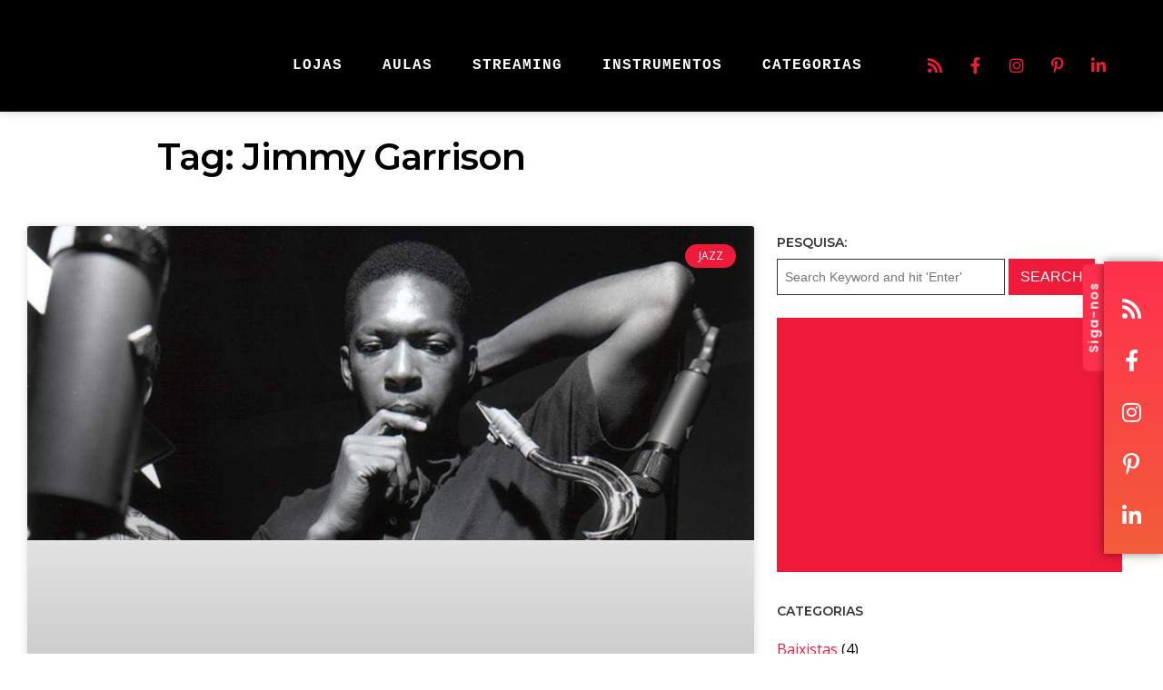

--- FILE ---
content_type: text/html; charset=utf-8
request_url: https://www.google.com/recaptcha/api2/aframe
body_size: 247
content:
<!DOCTYPE HTML><html><head><meta http-equiv="content-type" content="text/html; charset=UTF-8"></head><body><script nonce="G2yuuRynMMhYcbagxYxwrA">/** Anti-fraud and anti-abuse applications only. See google.com/recaptcha */ try{var clients={'sodar':'https://pagead2.googlesyndication.com/pagead/sodar?'};window.addEventListener("message",function(a){try{if(a.source===window.parent){var b=JSON.parse(a.data);var c=clients[b['id']];if(c){var d=document.createElement('img');d.src=c+b['params']+'&rc='+(localStorage.getItem("rc::a")?sessionStorage.getItem("rc::b"):"");window.document.body.appendChild(d);sessionStorage.setItem("rc::e",parseInt(sessionStorage.getItem("rc::e")||0)+1);localStorage.setItem("rc::h",'1769065115811');}}}catch(b){}});window.parent.postMessage("_grecaptcha_ready", "*");}catch(b){}</script></body></html>

--- FILE ---
content_type: text/css
request_url: https://mundodemusicas.com/wp-content/themes/sonaar/dist/css/main.min.css?ver=4.28.1
body_size: 49459
content:
.ps{overflow:hidden !important;overflow-anchor:none;-ms-overflow-style:none;touch-action:auto;-ms-touch-action:auto}.ps__rail-x{display:none;opacity:0;transition:background-color .2s linear, opacity .2s linear;-webkit-transition:background-color .2s linear, opacity .2s linear;height:15px;bottom:0px;position:absolute}.ps__rail-y{display:none;opacity:0;transition:background-color .2s linear, opacity .2s linear;-webkit-transition:background-color .2s linear, opacity .2s linear;width:15px;right:0;position:absolute}.ps--active-x>.ps__rail-x,.ps--active-y>.ps__rail-y{display:block;background-color:transparent}.ps:hover>.ps__rail-x,.ps:hover>.ps__rail-y,.ps--focus>.ps__rail-x,.ps--focus>.ps__rail-y,.ps--scrolling-x>.ps__rail-x,.ps--scrolling-y>.ps__rail-y{opacity:0.6}.ps .ps__rail-x:hover,.ps .ps__rail-y:hover,.ps .ps__rail-x:focus,.ps .ps__rail-y:focus,.ps .ps__rail-x.ps--clicking,.ps .ps__rail-y.ps--clicking{background-color:#eee;opacity:0.9}.ps__thumb-x{background-color:#aaa;border-radius:6px;transition:background-color .2s linear, height .2s ease-in-out;-webkit-transition:background-color .2s linear, height .2s ease-in-out;height:6px;bottom:2px;position:absolute}.ps__thumb-y{background-color:#aaa;border-radius:6px;transition:background-color .2s linear, width .2s ease-in-out;-webkit-transition:background-color .2s linear, width .2s ease-in-out;width:6px;right:2px;position:absolute}.ps__rail-x:hover>.ps__thumb-x,.ps__rail-x:focus>.ps__thumb-x,.ps__rail-x.ps--clicking .ps__thumb-x{background-color:#999;height:11px}.ps__rail-y:hover>.ps__thumb-y,.ps__rail-y:focus>.ps__thumb-y,.ps__rail-y.ps--clicking .ps__thumb-y{background-color:#999;width:11px}@supports (-ms-overflow-style: none){.ps{overflow:auto !important}}@media screen and (-ms-high-contrast: active), (-ms-high-contrast: none){.ps{overflow:auto !important}}.vc_row.sonaar-templates-biography-4-textoverlay{background-position-x:center !important;background-position-y:top !important;background-size:inherit !important}@media (max-width: 1920px){.vc_row.sonaar-templates-biography-4-textoverlay{background-size:contain !important}}.sonaar_templates_bg_pattern{background-size:inherit !important}.sonaar-templates-banner-shop1 .vc_btn3-container a{padding:25px 80px 28px 25px !important;font-size:25px !important;font-weight:600}.sonaar-templates-banner-shop1 .vc_btn3.vc_btn3-style-outline-custom{border-width:3px}@media (max-width: 1024px){.sonaar-templates-biography-5 .wpb_column:first-child{padding-top:100px !important;padding-bottom:100px !important;padding:10%}}.sonaar_templates_audioplayer001 .vc_btn3.vc_btn3-size-lg{text-align:center;font-size:18px;font-weight:700}.sonaar-templates-banner-2columns-1.vc_row p{font-size:21px;line-height:36px;font-weight:600}.sonaar-templates-biography-7.vc_row-fluid{background-position:right top !important;background-size:inherit !important}.sonaar-templates-biography-7 #dropcap span.dropcap{font-size:57px;width:56px;height:33px;margin-top:13px;margin-left:-4px;float:left}@media (max-width: 991px){.sonaar-templates-biography-7.vc_row-fluid{background-size:contain !important;background-position:center top !important}}.sonaar-templates-footer01 button,.sonaar-templates-footer01 .vc_btn3-container{margin-left:30px;margin-right:30px}.sonaar-templates-footer01 .vc_btn3-container:last-child{margin-right:-15px !important}.sonaar-templates-footer01 .footercredit p{font-size:10px;letter-spacing:2px}.sonaar-templates-footer01 .footercredit a{color:#fff}.sonaar-templates-footer01 .sponsor-logo p{text-align:center}.sonaar-templates-footer01 .sponsor-logo img{padding:5px 5vw;vertical-align:middle}.sonaar-templates-footer01 a.vc_btn3-icon-left{left:-25px}.sonaar-templates-footer01 .vc_btn3-container{margin-bottom:0px}@media screen and (max-width: 767px){.sonaar-templates-footer01 .vc_btn3-container:first-child{margin-left:80px !important}.sonaar-templates-footer01 *{text-align:center !important}.sonaar-templates-footer01 .dividerwrap div{margin:auto;float:none}}.sonaar-templates-footer02 p,#footer .sonaar-templates-footer02 p{color:inherit}.sonaar-templates-footer02 [class*="mc4wp-form"]{text-align:left}.sonaar-templates-footer02 [class*="mc4wp-form"] button,.sonaar-templates-footer02 [class*="mc4wp-form"] input[type=submit]{margin:10px 0px 0px 0px}.sonaar-templates-footer02 [class*="footercredit"] a{color:inherit}.sonaar-templates-footer02 [class*="footercredit"] p{font-size:10px;letter-spacing:2px}.sonaar-templates-footer02 [class*="sponsor-logo"] p{text-align:center}.sonaar-templates-footer02 [class*="sponsor-logo"] img{padding:5px 5vw;vertical-align:middle}.sonaar-templates-footer02 a[class*="vc_btn3-icon-left"]{left:-25px}.sonaar-templates-footer02 [class*="vc_btn3-container"]{margin-bottom:0px}@media screen and (max-width: 767px){.sonaar-templates-footer02 *{text-align:center !important}.sonaar-templates-footer02 [class*="dividerwrap"] div{margin:auto;float:none}}.sonaar-templates-footer03 [class*="footer-radius"]{border-radius:10px 10px 0 0}.sonaar-templates-footer03{background-color:inherit !important}.sonaar-templates-footer03 .align-right .wpb_wrapper{text-align:right !important}@media screen and (max-width: 768px){.sonaar-templates-footer03 .center-mobile *,.sonaar-templates-footer03 .center-mobile .align-right .wpb_wrapper{text-align:center !important}}.sonaar-templates-footer04 [class*="mc4wp-form"]{text-align:center}.sonaar-templates-footer04 [class*="footer-withimage"]{background-position:center top !important}.sonaar-templates-footer04 [class*="footercredit"] p{font-size:10px;letter-spacing:2px}.sonaar-templates-footer04 [class*="sponsor-logo"] p{text-align:center}.sonaar-templates-footer04 [class*="sponsor-logo"] img{padding:5px 5vw;vertical-align:middle}.sonaar-templates-footer04 [class*="vc_btn3-container"]{margin-bottom:0px}@media screen and (max-width: 767px){.sonaar-templates-footer04 *{text-align:center !important}.sonaar-templates-footer04 [class*="dividerwrap"] div{margin:auto;float:none}}.sonaar-templates-footer05 p,#footer .sonaar-templates-footer05 p{color:inherit}.sonaar-templates-footer05 [class*="mc4wp-form"]{text-align:left}.sonaar-templates-footer05 [class*="mc4wp-form"] button,.sonaar-templates-footer05 [class*="mc4wp-form"] input[type=submit]{margin:10px 0px 0px 0px}.sonaar-templates-footer05 [class*="footercredit"] a{color:inherit}.sonaar-templates-footer05 [class*="footercredit"] p{font-size:10px;letter-spacing:2px}.sonaar-templates-footer05 [class*="sponsor-logo"] p{text-align:center}.sonaar-templates-footer05 [class*="sponsor-logo"] img{padding:5px 5vw;vertical-align:middle}.sonaar-templates-footer05 a[class*="vc_btn3-icon-left"]{left:-25px}.sonaar-templates-footer05 [class*="vc_btn3-container"]{margin-bottom:0px}@media screen and (max-width: 767px){.sonaar-templates-footer05 *{text-align:center !important}.sonaar-templates-footer05 [class*="dividerwrap"] div{margin:auto;float:none}}#footer .sonaar-templates-footer07 .container{max-width:1400px}#footer .sonaar-templates-footer07 ::-webkit-input-placeholder{color:#dfd9df !important;opacity:1 !important}#footer .sonaar-templates-footer07 ::-moz-placeholder{color:#dfd9df !important;opacity:1 !important}#footer .sonaar-templates-footer07 :-ms-input-placeholder{color:#dfd9df !important;opacity:1 !important}#footer .sonaar-templates-footer07 :-moz-placeholder{color:#dfd9df !important;opacity:1 !important}.sonaar-templates-footer07 form{text-align:inherit !important}.sonaar-templates-footer07 form p{display:inline !important}.sonaar-templates-footer07 .vc_btn3.vc_btn3-size-lg .vc_btn3-icon{font-size:34px !important;height:34px !important;line-height:34px !important}.sonaar-templates-footer07 .mc4wp-form input[type=text],.sonaar-templates-footer07 .mc4wp-form input[type=email],.sonaar-templates-footer07 .mc4wp-form input[type=tel],.sonaar-templates-footer07 .mc4wp-form input[type=url],.sonaar-templates-footer07 .mc4wp-form input[type=date],.sonaar-templates-footer07 .mc4wp-form input[type=number],.sonaar-templates-footer07 .mc4wp-form select,.sonaar-templates-footer07 .mc4wp-form textarea{color:#dfd9df !important;background:transparent !important;text-align:center !important;font-size:14px !important;line-height:18px !important;padding:0 15px !important;height:48px !important;box-sizing:border-box !important;border:2px solid !important;border-radius:32px !important;margin-bottom:20px !important;margin-left:20px !important;margin-right:20px}.sonaar-templates-footer07 .mc4wp-form input[type=submit]{font-size:14px !important;line-height:18px !important;height:50px !important;text-transform:uppercase !important;font-weight:500 !important;padding:0 15px !important;border-radius:32px !important;letter-spacing:1px !important;margin-top:0 !important;margin-bottom:20px !important;margin-left:20px !important;margin-right:20px !important;color:#dfd9df !important;box-sizing:content-box !important}.sonaar-templates-footer07 .mc4wp-form input[type=submit]:hover{color:#dfd9df !important;background-color:#179a7d !important}.sonaar-templates-footer07 .footercredit{font-size:11px;line-height:20px;letter-spacing:3px;text-transform:uppercase}.sonaar-templates-footer07 .footercredit a{text-decoration:underline}@media (min-width: 768px){.sonaar-templates-footer07 .mc4wp-form input[type=text],.sonaar-templates-footer07 .mc4wp-form input[type=email],.sonaar-templates-footer07 .mc4wp-form input[type=tel],.sonaar-templates-footer07 .mc4wp-form input[type=url],.sonaar-templates-footer07 .mc4wp-form input[type=date],.sonaar-templates-footer07 .mc4wp-form input[type=number],.sonaar-templates-footer07 .mc4wp-form select,.sonaar-templates-footer07 .mc4wp-form textarea{font-size:21px !important;line-height:21px !important;height:58px !important;width:calc(65% - 70px) !important;max-width:435px !important;box-sizing:content-box !important;margin-left:0 !important;margin-right:8% !important}.sonaar-templates-footer07 .mc4wp-form input[type=submit]{padding:0 15px !important;height:60px !important;width:25% !important;font-size:17px !important;line-height:21px !important;margin-left:0 !important;margin-right:0 !important}}@media screen and (min-width: 768px){.sonaar-templates-social-media-footer .vc_btn3.vc_btn3-size-lg .vc_btn3-icon{font-size:32px}}.sonaar-templates-artist01 .vc_btn3.vc_btn3-size-md .vc_btn3-icon{font-size:23px;height:26px;line-height:23px}.sonaar-templates-artist02 .vc_btn3.vc_btn3-size-sm{padding:11px 18px}.sonaar-templates-event-list-01 .concerts-list{background-color:rgba(0,0,0,0.3)}.sonaar-templates-members .vc_btn3,.sonaar-templates-members .vc_btn3:hover,.sonaar-templates-members .vc_btn3:active,.sonaar-templates-members .vc_btn3:focus{color:inherit;background-image:none !important;background-color:transparent !important;margin-left:0;margin-right:0;padding-top:4px;padding-bottom:4px}.sonaar-templates-members a.vc_btn3-icon-left{left:-18px}.sonaar-templates-member-pic{min-height:37vw}@media (max-width: 767px){.sonaar-templates-member-pic{height:100vw}}.sonaar-templates-studio-intro.vc_row p{font-size:21px;line-height:36px;font-weight:600}.sonaar-templates-booking-1 p{font-size:21px;line-height:36px;font-weight:600}@media (max-width: 768px){.sonaar-templates-heading-bold-1 .vc_custom_heading{font-size:38px !important;line-height:46px !important}}.video-background-2buttons .vc_btn3.vc_btn3-size-lg{font-weight:700 !important;padding-left:65px !important;padding-right:65px !important;font-size:24px !important;line-height:24px !important}body .fa{font-family:"Font Awesome 6 Free", "Font Awesome 6 Brands"}body .fa.fab,body .fa.fas,body .fa.far{font-family:"Font Awesome 6 Free", "Font Awesome 6 Brands"}body .fa,.fas{font-weight:900}.far,.fab{font-weight:400}[class^="fa-"],[class*=" fa-"]{font-family:"Font Awesome 6 Free", "Font Awesome 6 Brands"}[class^="fa-"]:before,[class*=" fa-"]:before{width:1em;text-align:center}x:-o-prefocus,.fa-left-open-big,.fa-right-open-big,.fa-vimeo,.fa-soundcloud{font-family:"Font Awesome 6 Free", "Font Awesome 6 Brands"}.fa-left-open-big:before{content:'\e800'}.fa-right-open-big:before{content:'\e803'}.link [class^="fa-"]:before,.link [class*=" fa-"]:before{width:auto}.hide-header #pusher-wrap{left:0px !important}.hide-header .side-menu{display:none !important}.hide-header header{display:none}.hide-header .sr_it-padtop{padding-top:0px}.hide-header .classic-menu,.hide-header .classic-menu.responsive{display:none}.hide-header .menu-item{visibility:hidden}.hide-header .menu-toggle,.hide-header ul.header-top-menu,.hide-header a.sandwich-icon{display:none}@media only screen and (max-width: 1143px){.hide-header #pusher.menu-type-classic-menu{padding-top:0px}}a.bt_rss_subscribe{float:right;background-color:#000000;color:#fff;transition:all 0.2s ease;font-size:14px;cursor:pointer;padding:10px 20px;line-height:16px;border-radius:36px;display:inline-block;margin-right:5px;margin-bottom:15px;margin-top:-46px}.sr_it-datetime{font-size:12px;line-height:20px}.sr_it-meta{font-size:13px;line-height:16px;margin-bottom:15px;padding-top:11px}.sr_it-meta .sr_it-datetime,.sr_it-meta .sr_it-meta-author-link{padding-right:10px}@media screen and (min-width: 850px){.sr_it-sidebar-enable .sr_it-singlepost-title{width:65%}}.sr_it-sidebar-enable.left .sr_it-singlepost-title{padding-left:35%}.sharing_toolbox{text-align:right}.sr_it-content-side{float:right;width:30%}.sr_it-nav,.sr_it-artist-nav{margin:auto;display:table;text-align:center;vertical-align:bottom;width:100%;padding:30px;height:70px;background-color:#000000;font-size:24px;font-weight:500;letter-spacing:-1px;box-sizing:border-box}.sr_it-nav.container,.container.sr_it-artist-nav{min-height:0;padding:30px;background-color:#000000}.sr_it-nav .sr_it-navTitle-text,.sr_it-artist-nav .sr_it-navTitle-text{color:#ffffff;font-size:18px}.sr_it-nav .sr_it-next-wrap,.sr_it-artist-nav .sr_it-next-wrap,.sr_it-nav .sr_it-prev-wrap,.sr_it-artist-nav .sr_it-prev-wrap{display:table-cell;vertical-align:middle;height:70px}@media screen and (max-width: 767px){.sr_it-nav .sr_it-next-wrap,.sr_it-artist-nav .sr_it-next-wrap,.sr_it-nav .sr_it-prev-wrap,.sr_it-artist-nav .sr_it-prev-wrap{font-size:16px}}.sr_it-nav .sr_it-next-wrap a,.sr_it-artist-nav .sr_it-next-wrap a,.sr_it-nav .sr_it-prev-wrap a,.sr_it-artist-nav .sr_it-prev-wrap a{line-height:35px;height:60px;display:inline-block}.sr_it-nav .sr_it-next-wrap a .sr_it-arrow,.sr_it-artist-nav .sr_it-next-wrap a .sr_it-arrow,.sr_it-nav .sr_it-prev-wrap a .sr_it-arrow,.sr_it-artist-nav .sr_it-prev-wrap a .sr_it-arrow{line-height:70px}@media screen and (max-width: 767px){.sr_it-nav .sr_it-next-wrap a .sr_it-arrow,.sr_it-artist-nav .sr_it-next-wrap a .sr_it-arrow,.sr_it-nav .sr_it-prev-wrap a .sr_it-arrow,.sr_it-artist-nav .sr_it-prev-wrap a .sr_it-arrow{font-size:18px}}.sr_it-nav .sr_it-next-wrap a .sr_it-text,.sr_it-artist-nav .sr_it-next-wrap a .sr_it-text,.sr_it-nav .sr_it-prev-wrap a .sr_it-text,.sr_it-artist-nav .sr_it-prev-wrap a .sr_it-text{margin-top:7px;margin-bottom:-10px}@media screen and (max-width: 768px){.sr_it-nav .sr_it-next-wrap a .sr_it-text,.sr_it-artist-nav .sr_it-next-wrap a .sr_it-text,.sr_it-nav .sr_it-prev-wrap a .sr_it-text,.sr_it-artist-nav .sr_it-prev-wrap a .sr_it-text{margin-top:17px}}@media screen and (max-width: 768px){.sr_it-nav .sr_it-next-wrap a .sr_it-navTitle-text,.sr_it-artist-nav .sr_it-next-wrap a .sr_it-navTitle-text,.sr_it-nav .sr_it-prev-wrap a .sr_it-navTitle-text,.sr_it-artist-nav .sr_it-prev-wrap a .sr_it-navTitle-text{display:none}}.sr_it-nav .sr_it-next-wrap,.sr_it-artist-nav .sr_it-next-wrap{float:right;text-align:right}.sr_it-nav .sr_it-next-wrap a,.sr_it-artist-nav .sr_it-next-wrap a{margin-right:60px}@media screen and (max-width: 767px){.sr_it-nav .sr_it-next-wrap a,.sr_it-artist-nav .sr_it-next-wrap a{margin-right:0px}}.sr_it-nav .sr_it-next-wrap a .sr_it-text,.sr_it-artist-nav .sr_it-next-wrap a .sr_it-text{position:relative}.sr_it-nav .sr_it-next-wrap a .sr_it-text:before,.sr_it-artist-nav .sr_it-next-wrap a .sr_it-text:before{content:"\f30b";font-family:"Font Awesome 6 Free";font-weight:900;position:absolute;right:1px}.sr_it-nav .sr_it-next-wrap a .sr_it-navTitle-text,.sr_it-artist-nav .sr_it-next-wrap a .sr_it-navTitle-text,.sr_it-nav .sr_it-next-wrap a .sr_it-text,.sr_it-artist-nav .sr_it-next-wrap a .sr_it-text{padding-right:40px}@media screen and (max-width: 767px){.sr_it-nav .sr_it-next-wrap a .sr_it-navTitle-text,.sr_it-artist-nav .sr_it-next-wrap a .sr_it-navTitle-text,.sr_it-nav .sr_it-next-wrap a .sr_it-text,.sr_it-artist-nav .sr_it-next-wrap a .sr_it-text{padding-right:20px}}.sr_it-nav .sr_it-prev-wrap,.sr_it-artist-nav .sr_it-prev-wrap{float:left;text-align:left}.sr_it-nav .sr_it-prev-wrap a,.sr_it-artist-nav .sr_it-prev-wrap a{margin-left:60px}@media screen and (max-width: 767px){.sr_it-nav .sr_it-prev-wrap a,.sr_it-artist-nav .sr_it-prev-wrap a{margin-left:0px}}.sr_it-nav .sr_it-prev-wrap a .sr_it-text,.sr_it-artist-nav .sr_it-prev-wrap a .sr_it-text{position:relative}.sr_it-nav .sr_it-prev-wrap a .sr_it-text:before,.sr_it-artist-nav .sr_it-prev-wrap a .sr_it-text:before{content:"\f30a";font-family:"Font Awesome 6 Free";font-weight:900;position:absolute;left:1px}.sr_it-nav .sr_it-prev-wrap a .sr_it-navTitle-text,.sr_it-artist-nav .sr_it-prev-wrap a .sr_it-navTitle-text,.sr_it-nav .sr_it-prev-wrap a .sr_it-text,.sr_it-artist-nav .sr_it-prev-wrap a .sr_it-text{padding-left:40px}@media screen and (max-width: 767px){.sr_it-nav .sr_it-prev-wrap a .sr_it-navTitle-text,.sr_it-artist-nav .sr_it-prev-wrap a .sr_it-navTitle-text,.sr_it-nav .sr_it-prev-wrap a .sr_it-text,.sr_it-artist-nav .sr_it-prev-wrap a .sr_it-text{padding-left:20px}}.page-template-archive-posts-list #post-list .text-box{font-size:12px;line-height:20px}#post-list .format-quote h2,#post-list .format-aside h2,#post-list .format-status h2,#post-list .format-quote .classic-meta,#post-list .format-aside .classic-meta,#post-list .format-status .classic-meta{display:none}#post-list .format-status .holder{display:relative}#post-list .format-status .holder:after{content:'';width:0;height:100%;border-left:1px dotted #141414;position:absolute;left:10px;top:0}#post-list .format-status .holder:before{content:'';width:10px;height:0;border-top:1px solid #000;position:absolute;left:6px;top:50%}.sr_it-padtop{padding-top:150px}figure{padding:0px}#sonaar_notice_trial{position:fixed;z-index:9999;width:100%;bottom:0;text-align:center;padding:40px;background:#000;color:#ffffff}.sonaar-list.table-list-container{display:none}.elementor-editor-active .sonaar-list.table-list-container{display:block}.sonaar-pagination{text-align:center;padding:30px 0}.sonaar-pagination button{background:#000;color:#fff;font-size:18px;text-transform:uppercase;padding:14px 40px;margin:0 12px;border:0;border-radius:4px;transition:0.2s ease}.sonaar-pagination button:not(.disabled){cursor:pointer}.sonaar-pagination button.disabled{opacity:0.1}.srt_player-container .sonaar-grid{display:grid;grid-column-gap:10px;grid-row-gap:10px}.srt_player-container .sonaar-grid-2{grid-template-columns:auto auto}.srt_player-container .sonaar-grid-3{grid-template-columns:auto auto auto}.srt_player-container .sonaar-grid-4{grid-template-columns:auto auto auto auto}@media (max-width: 767px){.srt_player-container .sonaar-grid-4{grid-template-columns:auto}}@media only screen and (max-width: 991px){.srt_player-container .sonaar-grid.sonaar-grid-fullwidth-mobile{display:block}.srt_player-container .sonaar-grid.sonaar-grid-fullwidth-mobile>div{width:100%}}.clearfix::after{content:"";clear:both;display:table}.elementor-slideshow__header{box-sizing:border-box}*:not(.srt_player-container)>.iron-audioplayer .ps__rail-y,#sonaar-player:not(.srt_sticky-player) .ps__rail-y{position:static}html{text-decoration:none !important}@media screen and (max-width: 600px){html.wp-admin-bar{margin-top:0 !important}}body{position:relative;height:auto;min-height:100%;min-width:320px;margin:0;color:#1f1f1f;background-color:#eee;font-family:sans-serif;font-size:14px;line-height:20px;-webkit-font-smoothing:antialiased;overflow-x:hidden}body:after{content:"";width:0;height:0;clear:both}h1{margin:0.67em 0 0.67em 0}h2{margin:0.67em 0 0.67em 0}h3{margin:0.67em 0 0.67em 0}h4{margin:0.67em 0 0.67em 0}h5{margin:0.67em 0 0.67em 0}h6{margin:0.67em 0 0.67em 0}p{margin:0.67em 0 0.67em 0}.site-logo.righttype,.site-logo.lefttype{top:30px}.wp-admin-bar .header-top-menu{position:absolute}.wp-admin-bar .classic-menu.responsive ul li.logo{top:-60px}.wp-admin-bar .fixed_header .sonaar-menu-box .menu-toggle,.wp-admin-bar .fixed_header .sonaar-menu-box .site-logo{top:60px}.wp-admin-bar .fixed_header .sonaar-menu-box .header-top-menu{top:31px;position:fixed}@media screen and (max-width: 1144px){.wp-admin-bar #menu-main-menu,.wp-admin-bar #menu-responsive-menu{top:0px}}@media screen and (max-width: 782px){.wp-admin-bar .classic-menu.responsive{top:46px}}@-webkit-keyframes fontfix{from{opacity:1}to{opacity:1}}img{border-style:none}a{text-decoration:none}a:hover{text-decoration:none}a:active{background-color:transparent}input,textarea,select{font-size:14px;vertical-align:middle;color:#1f1f1f}form,fieldset{margin:0;padding:0;border-style:none}header,footer,article,section,hgroup,nav,figure,aside{display:block}figure{margin:0;padding:0}input[type="text"],input[type="password"],input[type="file"],input[type="email"],input[type="submit"],textarea{-webkit-appearance:none;-webkit-border-radius:0}input[type="submit"]::-moz-focus-inner{border:0;padding:0}input[type="submit"]:hover{cursor:pointer}q{quotes:none}q:before,q:after{content:""}.page-title h1,h1.page-title,.error404 h1{text-align:center}span.heading-t{display:block;height:0px;width:26px;margin:0 auto;background-color:#000}@media (max-width: 1159px){span.heading-t{margin-top:70px}.boxed{margin-top:70px}}span.heading-b{display:block;height:3px;width:26px;margin:0 auto;background-color:#000;margin-bottom:70px}span.heading-t3{display:block;width:26px;margin:0 auto;background-color:#000;margin-top:70px}span.heading-b3{display:block;height:2px;width:26px;margin:0 auto;background-color:#000;margin-bottom:30px}span.heading-side{display:block;height:3px;width:26px;background-color:#000;margin-bottom:10px}#sidebar span.heading-t3,#sidebar span.heading-b3,.elementor-widget-sidebar span.heading-t3,.elementor-widget-sidebar span.heading-b3{display:none}pre{white-space:pre-wrap;white-space:-moz-pre-wrap;white-space:-pre-wrap;white-space:-o-pre-wrap;word-wrap:break-word}.page-title.uppercase h1{text-transform:uppercase}.widget.uppercase h3{text-transform:uppercase}.widget-title:after{content:" ";display:table;clear:both}h3 .rsswidget{height:14px}h3 .rsswidget img{line-height:14px}.widget_rss li{margin-bottom:30px}.widget_rss li .rsswidget{font-size:18px;line-height:28px;display:block;font-weight:300}.widget_rss li .rss-date{font-size:12px}.widget_rss .rssSummary{font-size:14px}table{width:100%}table,th,td{border:1px solid black;border-collapse:collapse;padding:10px}table{margin-bottom:20px}.single-event table,.single-event th,.single-event td{border:none;padding:0px}.single-event td{padding-bottom:5px}dt{font-weight:bold}dd{margin:0px;margin-bottom:20px}code,pre{border:1px solid #e1e1e8;background-color:#f7f7f9;border-radius:4px;padding-left:5px;padding-right:5px}pre{border:1px solid #e1e1e8;background-color:#f7f7f9;border-radius:4px;padding:20px}.clear{clear:both}a:hover{text-decoration:none}.opacityzero{opacity:0;height:100px;width:100%;position:absolute}.clear:after,.atoll:after,.island:after,.islet:after,.widget:after,.widget-area:after,.textwidget:after,.panel__heading:after,.panel__body:after,.content__wrapper:after,.section:after,.entry:after,.panel .nav-holder:after,.heading:after,#nav:after,.menu:after,#header:after,#twocolumns:after,.links-block:after,.two-columns:after,.form .row:after,.info-section:after,.form .box:after,.form-submit:after,.container:after{content:"";display:block;clear:both}.hentry{-ms-word-wrap:break-word;word-wrap:break-word}.ajax-load{background-image:url(images/ajax-loader.gif);background-repeat:no-repeat;background-position:bottom center;padding-bottom:70px !important;margin-bottom:30px !important}.fancybox-lock .fancybox-overlay{overflow-y:hidden}@media only screen and (max-width: 800px){.fancybox-wrap{left:0 !important}.fancybox-skin,.fancybox-skin iframe,.fancybox-wrap{width:100vw !important;padding:0 !important}.fancybox-skin{padding:0 !important}.fancybox-close{right:14px}}.fullwidthimg img{width:100vw}.screen-reader-text{clip:rect(1px, 1px, 1px, 1px);position:absolute !important}.screen-reader-text:focus{background-color:#f1f1f1;border-radius:3px;box-shadow:0 0 2px 2px rgba(0,0,0,0.6);clip:auto !important;color:#21759b;display:block;font-size:14px;font-weight:bold;height:auto;line-height:normal;padding:15px 23px 14px;position:absolute;left:5px;top:5px;text-decoration:none;width:auto;z-index:100000}.listing-section.videos,.two_column_album{visibility:hidden}.fade{opacity:0;transition:opacity 0.15s linear}.fade.in{opacity:1}.collapse{display:none}.collapse.in{display:block}.collapsing{position:relative;height:0;overflow:hidden;transition:height 0.35s ease}.entry img,.comment-content img,.widget img,.wp-caption{max-width:100%}.comment-content img[height],img[class*="align"],img[class*="wp-image-"],img[class*="attachment-"]{height:auto}img.size-full,img.size-large,img.wp-post-image{height:auto;max-width:100%}img.fullwidth{width:100%}img.wp-post-image.original{height:auto;width:inherit}embed,iframe,object,video{max-width:100%}.twitter-tweet-rendered{max-width:100% !important}.alignleft{float:left}.alignright{float:right}.aligncenter{display:block;margin-left:auto;margin-right:auto}img.alignleft{margin:5px 20px 5px 0}.wp-caption.alignleft{margin:5px 10px 5px 0}img.alignright{margin:5px 0 5px 20px}.wp-caption.alignright{margin:5px 0 5px 10px}img.aligncenter{margin:5px auto}img.alignnone{margin:5px 0}.wp-caption .wp-caption-text,.entry-caption,.gallery-caption{font-size:12px;font-style:italic;font-weight:300;margin-top:0px}img.wp-smiley,.rsswidget img{border:0;border-radius:0;box-shadow:none;margin-bottom:0;margin-top:0;padding:0}.wp-caption.alignleft+ul,.wp-caption.alignleft+ol{list-style-position:inside}.social-networks{margin:0;padding:0;list-style:none;float:right}.panel.fixed-bar .social-networks{float:none;position:absolute;right:20px;top:0}.panel .social-networks{padding:21px 0}.social-networks li{display:inline-block;vertical-align:top;margin:0 5px 5px 5px}.social-networks a{color:#888888;text-decoration:none}.social-networks a i{padding:0.5em;font-size:35px;color:#878787;transition:color 0.35s ease 0s}.sharing_toolbox i{font-size:25px;padding:8px;line-height:1em}.social-networks img{max-height:50px}.sr-vertical-line-holder{position:absolute;top:0;height:100%;pointer-events:none;z-index:21;width:calc(100% - 200px);left:100px}.sr-vertical-line-holder .sr-vertical-line{position:absolute;top:0;width:1px;height:100%;background-color:rgba(255,255,255,0.05)}.sr-vertical-line-holder .sr-vertical-line.sr-vertical--left{left:0}.sr-vertical-line-holder .sr-vertical-line.sr-vertical--left-2{left:25%;-webkit-transform:translateX(-25%);-ms-transform:translateX(-25%);transform:translateX(-25%)}.sr-vertical-line-holder .sr-vertical-line.sr-vertical--center{left:50%;-webkit-transform:translateX(-50%);-ms-transform:translateX(-50%);transform:translateX(-50%)}.sr-vertical-line-holder .sr-vertical-line.sr-vertical--right-2{right:25%;-webkit-transform:translateX(25%);-ms-transform:translateX(25%);transform:translateX(25%)}.sr-vertical-line-holder .sr-vertical-line.sr-vertical--right{right:0}@media only screen and (max-width: 1024px){.sr-vertical-line-holder{width:calc(100% - 100px);left:50px}}.grid-cols{margin-left:-2%;list-style:none;margin-bottom:0}.grid__item,.grid-cols>.widget{float:left;display:block;width:100%;margin-left:2%}.grid-cols--1>.grid__item,.grid-cols--1>.widget{width:98%}.grid-cols--2>.grid__item,.grid-cols--2>.widget{width:48%}.grid-cols--3>.grid__item,.grid-cols--3>.widget{width:31.33%}.grid-cols--4>.grid__item,.grid-cols--4>.widget{width:23%}.atoll,.island,.islet,.widget,.panel__body{display:block;-webkit-box-sizing:border-box;-moz-box-sizing:border-box;box-sizing:border-box}.atoll>:last-child,.island>:last-child,.islet>:last-child,.widget>:last-child,.panel__body>:last-child{margin-bottom:0}#sidebar,.elementor-widget-sidebar{font-size:16px;line-height:28px}.single-post #sidebar,.single-post .elementor-widget-sidebar{margin-top:15px}#sidebar .widget,.elementor-widget-sidebar .widget{background:none;margin-bottom:25px;padding:0px;box-sizing:border-box;-moz-box-sizing:border-box;-webkit-box-sizing:border-box}.island,.islet,.panel__body{margin-bottom:9px}.island,.panel__body{padding:10px}.panel__heading+.panel__body{margin-top:10px}.panel__heading{padding:20px;color:#fff;background-color:#000}.panel-title,.widget-title{margin-top:0;margin-bottom:0;font-size:24px;font-weight:normal;line-height:1;text-transform:uppercase}h1.panel-title,h2.panel-title,h3.panel-title,h4.panel-title,h5.panel-title,h6.panel-title,.panel-title,.widget-title{color:inherit}.panel-action{font-size:12px;line-height:24px;white-space:nowrap}.panel__heading .panel-action{line-height:24px}.panel-action+.panel-action{margin-right:5px}.panel__footer{padding:20px;color:#fff;background-color:#000}.panel-group .atoll{margin-bottom:0;overflow:hidden}.panel-group .atoll+.atoll{margin-top:5px}.section{clear:both;margin:20px 0 40px}.widget-blocks{margin:0 -30px 27px -10px;overflow:hidden}.widget-blocks .block{float:left;width:50%;padding:0 20px 20px 0;-webkit-box-sizing:border-box;-moz-box-sizing:border-box;box-sizing:border-box}.widget-blocks .block .holder{border:1px solid #4f4f4f;padding:9px;height:262px}.title-box{background:#000;overflow:hidden;margin:0 0 25px;padding:20px 23px 17px;color:#fff}.link{display:inline-block;vertical-align:top;white-space:nowrap;font-size:12px;line-height:15px}.title-box .link{float:right;margin:5px 0 0 20px}.title-box h2{font:24px/28px;font-weight:normal;overflow:hidden;margin:0;text-transform:uppercase;letter-spacing:1px;color:#fff}#sidebar .post-date,.elementor-widget-sidebar .post-date{color:#353535;display:block;font-size:10px;margin-top:-5px}#sidebar .widget_recent_entries ul li,.elementor-widget-sidebar .widget_recent_entries ul li{margin-bottom:15px}#sidebar .widget_recent_entries ul li a,.elementor-widget-sidebar .widget_recent_entries ul li a{display:block}#sidebar select,.elementor-widget-sidebar select{width:100%}.carousel{position:relative}.panel__heading+.carousel{margin-top:10px}.carousel__wrapper{position:relative}.js-carousel .carousel__wrapper{overflow:hidden;margin:0 49px;border:1px solid #4f4f4f;border-width:1px 0}.carousel .btn-prev,.carousel .btn-next{z-index:2;position:absolute;top:0;bottom:0;display:none;width:48px;border:1px solid #4f4f4f;background-color:#fff;color:#000;font-size:50px}.carousel .btn-prev{left:0}.carousel .btn-next{right:0}.carousel .btn-prev:hover,.carousel .btn-next:hover{width:58px;color:#fff;text-decoration:none}.carousel .btn-prev:hover{left:-10px}.carousel .btn-next:hover{right:-10px}.carousel .icon-left-open-big,.carousel .icon-right-open-big{position:absolute;top:50%;margin:-25px 0 0 0}.carousel .icon-left-open-big{left:0}.carousel .icon-right-open-big{right:0}.carousel .slideset{width:100%;overflow:hidden}.carousel .slide{float:left;display:block;position:relative;width:32.33%;margin:0.5%;border:1px solid #4f4f4f;-webkit-box-sizing:border-box;-moz-box-sizing:border-box;box-sizing:border-box}.js-carousel .slide{margin:0;border-width:0 1px 0 0}.carousel img,.article img{display:block;width:100%;height:auto}.carousel .slide a,.article a{cursor:pointer;overflow:hidden;display:block;position:relative;color:#000;text-decoration:none}.carousel .more,.article .more{position:absolute;right:20px;bottom:9px;font-size:24px}.carousel .hover-box{position:absolute;top:0;right:0;bottom:0;left:0;width:100%;height:100%;color:#1a1a1a;-webkit-box-sizing:border-box;-moz-box-sizing:border-box;box-sizing:border-box;-ms-filter:"progid:DXImageTransform.Microsoft.Alpha(Opacity=0)";filter:alpha(opacity=0);opacity:0}.carousel .slide a:focus .hover-box,.carousel .slide a:hover .hover-box,.carousel .slide a.hover .hover-box{-ms-filter:"progid:DXImageTransform.Microsoft.Alpha(Opacity=100)";filter:alpha(opacity=100);opacity:1}.hover-box__centered:before{content:"";display:inline-block;height:100%;margin-right:-0.25em;vertical-align:middle}.hover-box__inner{display:inline-block;vertical-align:middle}.sr_it-content-side .js-carousel .carousel__wrapper{margin:0 35px}.sr_it-content-side .carousel .btn-prev,.sr_it-content-side .carousel .btn-next{width:34px;font-size:30px}.sr_it-content-side .carousel .btn-prev:hover,.sr_it-content-side .carousel .btn-next:hover{width:44px}.sr_it-content-side .carousel .icon-left-open-big,.sr_it-content-side .carousel .icon-right-open-big{margin:-15px 0 0 0}.sr_it-content-side .carousel .slide{width:auto}.sr_it-content-side .carousel .more{right:12px;bottom:4px}#wrapper{margin:0 auto;position:relative}@media only screen and (min-height: 800px){#wrapper{min-height:800px}}.container:before{clear:both;content:"";display:table;margin-top:-1px;height:0}#footer .container:before{display:none}.container{margin-left:auto;margin-right:auto;max-width:1144px;padding-bottom:0px;position:relative;padding:0 15px;box-sizing:border-box}@media only screen and (min-height: 800px){.container{min-height:800px}}body:not(.single):not(.page-template-archive-event).elementor-page .container{width:100%;max-width:100%;padding:0px 0px 0px 0px}footer .container{min-height:auto}#footer .container{padding-bottom:0px !important}.single .boxed{position:inherit;z-index:10 !important}.single .container,.blog .container,.page-template .container{box-sizing:border-box;padding-bottom:50px}#sonaar-player.srt_sticky-player .playlist .container{max-width:1144px}.content__main{float:left;width:65%}.content--rev .content__main{float:right}.panel-networks{display:table;margin:0 auto;transition:opacity 0.25s ease;-moz-transition:opacity 0.25s ease;-webkit-transition:opacity 0.25s ease}.content--rev>.sr_it-content-side{float:left}.stickypost{display:none;width:60px;height:62px;position:absolute;top:0px;right:0px;background:url(../../images/stickycorner.png) no-repeat}.stickypost i{font-size:16px;display:block;position:absolute;top:7px;right:7px}.sticky .stickypost{display:block}.sticky{margin-bottom:50px}.media-list,.listing-section{padding:0px;list-style:none;width:100%;position:relative}.media-decoration{float:right;font-size:30px;padding:0.25em}.media-decoration.media-audio{color:#fff;border-radius:100%}.media-block a.hover .media-decoration.media-audio,.media-block a:hover .media-decoration.media-audio{background:#000}.media-block a.hover .media-decoration.media-video,.media-block a:hover .media-decoration.media-video{color:#000}.media-block{overflow:hidden;position:relative}.media-block:after{content:"";clear:both;display:table}.media-block a{padding:0px;text-decoration:none;cursor:pointer;margin-bottom:2px !important;transition:all 0.12s ease-in-out;-moz-transition:all 0.12s ease-in-out;-webkit-transition:all 0.12s ease-in-out;text-decoration:none !important;position:relative}.page-template-archive-posts-list-php .media-block a,.listing-section .media-block a{display:block}.two_column_album .media-block a{margin-bottom:0px !important}.media-block a.hover{color:#1a1a1a}.media-block .holder{width:100%;display:table;table-layout:fixed;position:relative}.media-block .image{width:260px;float:left;margin:0 40px 0 0;position:relative}.media-block .image.rel{position:relative}.news .media-block .image,.videos .media-block .image{width:260px;margin:0 40px 0 0}.news .media-block .image.empty{width:0}.media-block .text-box{width:100%;display:table-cell;vertical-align:middle;-webkit-box-sizing:border-box;-moz-box-sizing:border-box;box-sizing:border-box;padding:25px;padding-left:285px}.media-block .text-box.empty{padding:40px 40px 40px 10px}.meta-simple{margin-top:12px}.media-block .image img{width:100%;display:block}.media-block img{max-width:100%;height:auto}.media-block h2{color:#000;margin:0;font-size:20px;font-weight:300}.news .media-block h2,.iron_widget_recent_posts .news .media-block h2{font-weight:300;font-size:24px;text-transform:none;line-height:26px;margin:0px}.webkit .media-block h2{margin:0 0 10px}.media-block .category{margin:0px;font-size:12px;line-height:20px}.media-block .meta-simple{margin:5px 0 0;color:#353535}.media-block .sr_it-meta-author-link,.media-block .post-categories,.media-block .post-tags{font-size:12px;line-height:20px}.media-block a.hover .sr_it-datetime,.media-block a.hover .category{color:#1a1a1a}.media-block .excerpt{margin-top:10px;margin-bottom:10px}#wrapper .bg-left-top{background-position:left top !important}#wrapper .bg-left-center{background-position:left center !important}#wrapper .bg-left-bottom{background-position:left bottom !important}#wrapper .bg-right-top{background-position:right top !important}#wrapper .bg-right-center{background-position:right center !important}#wrapper .bg-right-bottom{background-position:right bottom !important}#wrapper .bg-center-top{background-position:center top !important}#wrapper .bg-center-center{background-position:center center !important}#wrapper .bg-center-bottom{background-position:center bottom !important}.header__left,.header__left:before,.site-title,.site-description,.blockquote-box{display:inline-block;vertical-align:middle;text-align:left}.site-title,.site-description{margin-right:30px}.site-title{overflow:hidden;margin:0 auto;display:table;margin-top:120px}.site-title img{width:auto;height:auto;margin:0 auto}.logo-desktop{display:block;width:auto}.logo-mobile{display:none;max-width:150px;max-height:100px}.logo-panel{display:none;float:left;margin:12px 30px 0 0}.logo-panel img{width:auto;height:auto;max-width:120px;max-height:40px}.panel.fixed-bar .logo-panel{display:block}@media only screen and (max-width: 849px){#menu-trigger{max-width:300px;max-height:40px}}@media only screen and (max-width: 849px){#menu-trigger.desktop{display:none}}#menu-trigger-mobile{display:none}@media only screen and (max-width: 849px){#menu-trigger-mobile{display:block;max-width:300px;max-height:40px}}.site-description{max-width:190px;font-size:10px;line-height:1.2;letter-spacing:5px;text-transform:uppercase;word-spacing:-1px}blockquote{margin:0px;margin-left:50px;padding:20px;display:inline-block;border-left:3px solid #000}blockquote cite{margin-top:10px;display:block}blockquote p{margin:0px}.blockquote-box{max-width:470px}.blockquote-box blockquote{margin:0;font-style:normal;font-size:16px;line-height:1.125;text-transform:uppercase;margin:0 0 12px;letter-spacing:0.1px}.blockquote-box blockquote:before{content:"“"}.blockquote-box blockquote:after{content:"”"}.blockquote-box figcaption{text-align:right;display:block;font:14px/16px}.blockquote-box figcaption:before{content:"";width:25px;height:1px;background:#fff;display:inline-block;vertical-align:top;margin:8px 19px 0 0}body.pushMenu{overflow:hidden}#pusher-wrap{position:relative;height:100%;z-index:20}@media screen and (max-width: 768px){#pusher-wrap{overflow-x:hidden}}@media only screen and (min-width: 768px){#pusher-wrap.pusher-type-push-menu{perspective:1000px}}#pusher{width:100%;position:relative;-webkit-overflow-scrolling:touch;z-index:30}#overlay{perspective:1000px;z-index:15;height:100vh;width:100vw;position:fixed;top:0px;left:0px;opacity:1 !important;will-change:scroll-position}#overlay .perspective{height:100vh;width:100vw;top:0px;left:0px;z-index:10;transform-origin:35% center 0;content:""}.site-logo{position:absolute;z-index:9999;transition:opacity 0.2s ease;-moz-transition:opacity 0.2s ease;-webkit-transition:opacity 0.2s ease}.site-logo.righttype{left:40px}.site-logo.lefttype{right:40px}.alt-menu-toggle:hover{cursor:pointer}.fixed_header .sonaar-menu-box .menu-toggle{position:fixed;z-index:2005}.fixed_header .site-logo{position:fixed;z-index:2000}.menu-toggle:hover,.menu-toggle-off:hover{cursor:pointer}.menu-toggle.hidden-on-desktop{display:none !important}@media only screen and (max-width: 850px){.menu-toggle.hidden-on-desktop{display:block !important}.side-menu-open .menu-toggle.hidden-on-desktop{display:none !important}}ul.header-top-menu{position:fixed;top:0;z-index:1000}ul.header-top-menu.righttype{right:35px;padding:12px 70px 12px 10px !important;margin:20px auto}ul.header-top-menu.lefttype{left:35px;padding:12px 10px 12px 70px !important}ul.header-top-menu li{display:inline-block;font-size:14px;color:#222;line-height:24px}ul.header-top-menu.righttype li{margin:0 0 0 20px}ul.header-top-menu.lefttype li{margin:0 20px 0 0}ul.header-top-menu li a:hover{text-decoration:none;opacity:0.7}ul.header-top-menu .languages-selector{margin:0 !important}ul.header-top-menu .languages-selector ul{margin:0 !important;padding:0;display:inline}ul.header-top-menu .languages-selector select{margin:0 0 0 20px}.classic-menu .languages-selector li,.classic-menu.responsive ul .languages-selector li{display:inline-block;width:initial;border:0}.classic-menu.responsive ul li.hotlink.languages-selector{width:100% !important}.classic-menu.responsive ul .languages-selector li a{width:initial}@media only screen and (max-width: 850px){.header-top-menu{display:none !important}.site-logo.righttype{left:25px}.site-logo.lefttype{right:25px}}#fixed-panel{position:fixed;top:0px;left:0px;width:100%;height:78px;background-color:#f88887;z-index:1000;opacity:0;top:-78px;display:none}.fixed-panel-logo{position:absolute;left:50px;top:50%;margin-top:-35px}.fixed-panel-logo img{max-height:70px}.breadcrumbs{margin:0 0 29px;color:#000;font-size:13px}.breadcrumbs ul{margin:0;padding:0;list-style:none;overflow:hidden}.breadcrumbs li{float:left;position:relative;padding:0 21px 2px 1px}.breadcrumbs li:after{content:">";position:absolute;left:-13px;top:1px;font-size:11px}.breadcrumbs li:first-child:after{display:none}.breadcrumbs a{color:#000}#page_primetime .iosSliderWrap{clear:both;width:100%;position:relative}.primeimg{width:100%}.sliderContainer{height:100%;padding:0 0}.iosSlider{position:relative;top:0;left:0;overflow:hidden;width:100%;height:100%}.iosSlider .slider{width:100%;height:100%}.iosSlider .slider .item{width:872px;height:100%;padding:0 0 0 0;text-align:center}.iosSlider .slider .item .inner{position:relative;top:0;left:0;width:100%;margin:0 auto;height:100%;box-shadow:0 0 10px -5px #000;background-repeat:no-repeat;background-size:cover}.iosSlider .slider .item .inner a{display:block;position:absolute;width:100%;top:50%;text-decoration:none}.iosSlider .slider .item .inner img{position:relative;top:0;left:0;width:100%;margin:0 auto}.iosSlider .slider .item .inner .selectorShadow{position:absolute;left:0;bottom:0;background:url(../_img/selector-shadow.png) no-repeat 0 0;width:120px;height:30px;display:none}.iosSlider .slider .item .inner .text1{opacity:0;filter:alpha(opacity=0);left:0;padding:0;width:100%;position:relative;text-align:center}.iosSlider .slider .item .inner .text1 span{color:#fff;font-size:56px;padding:0;line-height:normal;padding-top:20px;padding-bottom:5px;display:block}.iosSlider .slider .item .inner .text2{opacity:0;filter:alpha(opacity=0);left:0;padding:0;width:100%;position:relative;text-align:center}.iosSlider .slider .item .inner .text2 span{display:block;color:#fff;font-size:24px;padding:0px;line-height:normal;padding-top:5px;padding-bottom:20px;display:block}.sliderContainer .slideSelectors{position:relative;bottom:-17px;left:0;width:137px;margin:0 auto;z-index:1;height:11px}.sliderContainer .slideSelectors .prev{float:left;width:11px;height:11px;background:url(../_img/selector-prev.png) no-repeat 50% 0}.sliderContainer .slideSelectors .next{float:left;width:11px;height:11px;margin:0 0 0 10px;background:url(../_img/selector-next.png) no-repeat 50% 0}.sliderContainer .slideSelectors .item{float:left;width:9px;height:9px;background:#aaa;margin:1px 1px 1px 11px;filter:alpha(opacity=25);border-radius:10px}.sliderContainer .slideSelectors .item.first{margin-left:1px}.sliderContainer .slideSelectors .selected{width:11px;height:11px;margin:0 0 0 10px;background:#eee;opacity:1;filter:alpha(opacity=100);box-shadow:none}.sliderContainer .slideSelectors .selected.first{margin-left:0}.sliderContainer .scrollbarContainer{position:relative;bottom:4px;left:0;width:1024px;height:4px;margin:0 auto;z-index:1}@media screen and (max-width: 1200px){.iosSliderWrap{height:334px !important}.iosSlider .slider .item{width:100%}.iosSlider .slider .item .inner{width:954px}}.wp-featured-image{display:block;margin-bottom:15px;margin-top:15px}.video-post{color:#353535}.sr_it-single-post .split{background-color:#e2e2e2;width:100%;height:1px;margin-bottom:15px;margin-top:15px;display:none}.sr_it-meta .links{display:inline-block;vertical-align:top;background:none;position:relative;z-index:1;padding:0px;padding-right:10px;max-width:60%}.classic-meta .sr_it-meta-author-link{display:inline !important}.video-block .sr_it-meta .links{padding:0 0 0 9px}.video-block .sr_it-meta{margin:0 0 18px}.blockquote-block{margin:0 0 26px;padding:40px 50px 46px 59px;overflow:hidden;text-align:left}.blockquote-block .title{display:block;margin:0 0 9px;text-transform:uppercase;font:14px/18px}.blockquote-block blockquote{display:block;margin:0;font-size:20px;font-weight:300;font-style:italic;line-height:24px}.blockquote-block figcaption{display:block;text-align:right;margin-right:-15px;margin-top:20px;font-size:14px;font-weight:600;font-style:italic}.links-block{margin:0px;padding:10px 0 10px;margin-top:15px}@media (max-width: 640px){.links-block{text-align:center}}#content .links-block{margin:15px 0 0}#content .links-block .button{float:left}#content .video-block .links-block{margin:30px 0 0;padding:31px 0 48px}a.button{display:inline-block;vertical-align:top;color:#000;padding:8px 20px;margin:0 0 14px;text-align:center;font-size:16px;line-height:18px;font-weight:400;transition:all 0.2s ease;-moz-transition:all 0.2s ease;-webkit-transition:all 0.2s ease}.playlist a.button{opacity:0}.trident a.button{padding:8px 18px 4px}a.button:hover{text-decoration:none;color:#fff}.store-list a.button{font-size:14px}.two-columns{margin:0 -40px 0 0;text-align:justify}.two-columns .column{float:left;width:50%;-webkit-box-sizing:border-box;-moz-box-sizing:border-box;box-sizing:border-box;padding:0 40px 0 0;color:#1a1a1a}.two-columns .column-last{float:left;width:50%;-webkit-box-sizing:border-box;-moz-box-sizing:border-box;box-sizing:border-box;padding:0 40px 0 0;color:#1a1a1a}.two-columns p{margin:0 0 20px}.two-columns .blockquote-block{margin:22px 0 26px;padding:37px 45px 45px 62px}.two-columns .blockquote-block .title{margin:0 0 14px}.form-block{padding:35px 0 0}.articles-classic .media-block .image{float:none;width:100%;display:block;margin:0px !important}.articles-classic .classic-meta{font-size:12px;line-height:14px;margin-bottom:17px}.articles-classic .classic-meta .sr_it-datetime{font-size:12px;line-height:14px;text-transform:none}.articles-classic .media-block .text-box{display:block;position:relative}.articles-classic .media-block .holder{margin-bottom:60px !important}.articles-classic .media-block .text-box{padding:35px}.articles-classic .text-box a{background:none !important}.articles-classic .text-box h2{display:table;font-size:32px;word-break:break-word;line-height:34px}.articles-classic a.readmore-classic,article .more-link{margin-top:30px;margin-bottom:0px !important;border:1px solid #000;display:table;font-size:13px;font-weight:bold;letter-spacing:1px;padding:10px 20px;text-decoration:none !important;text-transform:uppercase;transition:all 0.35s ease 0s}.articles-classic a.readmore-classic:hover,article .more-link:hover{color:#fff}.articles-classic .post-categories,.articles-classic .post-tags{display:inline-block;margin-top:8px}.articles-classic .post-categories{margin-right:8px}.articles-classic .post-categories a{display:inline-block;font-size:12px}.articles-classic .post-tags a{display:inline-block;font-size:12px}.articles-classic i{margin-right:5px}.icon-concert-dropdown{z-index:1;position:relative}.title-row.hover .icon-concert-dropdown{color:#fff}.icon-concert-dropdown:before{content:"\f067"}li.expanded .title-row .icon-concert-dropdown:before{content:"\f068"}.event-text-wrap-single{display:block;float:left;margin-left:20px;position:relative;top:50%}.event-row{background:none repeat scroll 0 0 #f7f7f7;color:#5a5a5a;font-size:18px;font-weight:300;height:66px;padding:20px;position:relative}.event-row .sr_it-datetime{border:3px solid #ffffff;color:#353535;float:left;font-size:16px;margin-right:0;padding:20px}.event-row span.location{display:block;vertical-align:top;white-space:nowrap;color:#5a5a5a;font-size:20px;line-height:24px;font-weight:300}.event-row span.city{display:block;vertical-align:top;white-space:nowrap;color:#e80e50;font-size:20px;line-height:24px;font-weight:300}.event-row .button{margin:0px;position:absolute;right:20px;top:35px}.event-wrapper{margin-top:60px}.event-wrapper .lefthalf{float:left;width:46.5%;margin-right:4.5%;min-height:1px}.event-wrapper .righthalf{float:left;width:49%}.event-wrapper table{font-size:16px;line-height:26px;margin-top:20px;margin-bottom:20px;margin-left:-10px}.event-icon{width:30px;text-align:center}@media (max-width: 767px){.event-wrapper .lefthalf{float:none;width:100%}.event-wrapper .righthalf{float:none;width:100%;margin-top:20px}}.title-row.no-countdown{transition:background-color 0.35s ease 0s}.title-row.no-countdown h2 span,.title-row.no-countdown time{transition:color 0.35s ease 0s}.title-row.no-countdown:hover h2 span{color:#fff}.title-row.no-countdown:hover time{color:#fff}.title-row.no-countdown a{opacity:0 !important}.countdown-block.finished{display:none !important}@media only screen and (max-width: 767px){.single-artist .artist_sidebar h1{margin-top:85px}}.single-artist h1{font-size:36px;line-height:36px}.widget-countdown .countdown-block{color:#fff;display:table;margin:0 auto;position:relative;top:50%;text-align:center;padding-left:10px;padding-right:10px;box-sizing:border-box}.iron_widget_events.widget>ul{margin:0px}.events-bar{min-height:36px;padding-top:16px;padding-bottom:16px;padding-left:3%;padding-right:3%;margin-bottom:40px}span.events-bar-title{display:table;float:left;font-size:14px;line-height:36px;font-family:sans-serif;letter-spacing:1px}span.events-bar-artists{display:table;float:right;position:relative}span.events-bar-artists select{height:36px;padding-left:10px;padding-right:30px;border:1px solid #000;-ms-appearance:none;-moz-appearance:none;-webkit-appearance:none;text-indent:0.01px;text-overflow:""}span.events-bar-artists select:focus{outline:0}span.events-bar-artists:after{content:"";width:0;height:0;position:absolute;top:50%;right:10px;margin-top:-3px;border-width:6px 6px 0 6px;border-style:solid;border-left-color:transparent !important;border-right-color:transparent !important}.album-header{height:90vh;background:#777;overflow:hidden;position:relative;z-index:10}.backCover{position:absolute;top:-50px;left:-50px;width:calc(100% + 100px);height:calc(100% + 100px)}.albumCover{position:absolute;top:50%;left:50%;transform:translate3d(-50%, -50%, 0)}.albumCover img{width:100%;height:auto;box-shadow:0 0 59px rgba(0,0,0,0.65);box-shadow:0 0 5px black}@media only screen and (max-width: 1280px){.albumCover{width:auto;height:50%}.albumCover img{height:100%;width:auto;box-shadow:0 0 59px rgba(0,0,0,0.65);box-shadow:0 0 5px black}}@media only screen and (min-width: 1281px){.albumCover{width:464px;height:464px}}.single-album .sr_it-single-post.featured{padding:80px 20px 0;background:#fff;margin-top:-85px}.single-album .content-box{margin-top:2px}.single-album .content-box h4{margin-bottom:30px}.single-album .content-box .blockquote-block{background:none}.single-album .content-box .heading-b3{margin-bottom:0px !important}.single-album .content-box .blockquote-block blockquote{border:none;text-align:center;background:none}.single-album .content-box .blockquote-block blockquote::before{content:'" '}.single-album .content-box .blockquote-block blockquote::after{content:' "'}.single-album .meta-artist_of_album{font-size:12px;line-height:25px;font-weight:300;text-transform:uppercase;text-align:center;letter-spacing:7px}.single-album .content-box .blockquote-block figcaption{border:none;text-align:center;font-weight:900;font-size:16px;text-transform:uppercase;margin-right:0}.single-album .sr_it-content-side{margin-top:-85px;background:#fff;padding:60px 20px}.info-section .blockquote-block{margin:0px;padding:40px 50px 26px 35px}.two_column_album .media-block{width:48%;float:left;margin:1% !important;opacity:0;transition:opacity 0.4s ease;-ms-transition:opacity 0.4s ease;-moz-transition:opacity 0.4s ease;-webkit-transition:opacity 0.4s ease}.two_column_album .media-block.single{max-width:445px;width:100%;float:left;margin:0% !important;margin-bottom:1% !important}#sidebar .two_column_album .media-block{margin-bottom:5px}.two_column_album .media-block.right{float:right}.three_column_album .media-block{width:31.33%;float:left;margin-left:1%;margin-right:1%;margin-bottom:25px}.four_column_album .media-block{width:23%;float:left;margin-left:1%;margin-right:1%;margin-bottom:25px}.album-hover{position:absolute;left:0px;top:0px;height:100%;width:100%;opacity:0;filter:alpha(opacity=0);z-index:12;transition:all 0.2s ease-in-out;-ms-transition:all 0.2s ease-in-out;-moz-transition:all 0.2s ease-in-out;-webkit-transition:all 0.2s ease-in-out}.album-hover-wrap:hover .album-hover{opacity:1;filter:alpha(opacity=100)}.album-overlay{position:absolute;left:0px;top:0px;height:100%;width:100%;background-color:#e80e50;z-index:10;opacity:0.5;filter:alpha(opacity=50);transition:all 0.2s ease-in-out;-ms-transition:all 0.2s ease-in-out;-moz-transition:all 0.2s ease-in-out;-webkit-transition:all 0.2s ease-in-out}.album-listen{position:absolute;margin-left:auto;margin-right:auto;left:0;right:0;top:50%;color:#fff;z-index:11;text-align:center;font-size:70px;opacity:1;transition:all 0.2s ease-in-out;-moz-transition:all 0.2s ease-in-out;-webkit-transition:all 0.2s ease-in-out}.release-date,.available-now{margin-top:20px;margin-bottom:10px}.video-block{position:relative;margin:0 0 20px 0;width:100%;overflow:hidden}.video-block iframe{width:100% !important}.fancybox-overlay .video-block iframe{height:100% !important}.fancybox-overlay .video-block{position:relative;margin:0 0 20px 0;height:100%;width:100%;overflow:hidden}.fancybox-inner{width:initial !important}.videos,.news{padding:0px}.video-post h4{border-bottom:1px solid;border-top:1px solid;font-size:16px;font-weight:bold;letter-spacing:3px;margin-bottom:30px;padding-bottom:15px;padding-top:15px;text-align:center;text-transform:uppercase;line-height:normal}.sr-video-info-item-title,.sr-video-info-item-value{display:inline-block}.sr-video-info--inlined .sr-video-info-item{display:inline-block;padding-right:20px}.sr-video-image-cover{position:absolute;top:0;left:0;width:100%;height:100%;-webkit-background-size:cover;background-size:cover;background-position:50%;cursor:pointer;text-align:center}.sr-video-image-cover img{max-width:100%;width:100%}.sr-fit-aspect-ratio{position:relative;height:0}.buttons{display:block;float:right;position:relative}.links-block .buttons{width:300px}.holder.video .image{width:auto;margin-right:20px;position:relative}.holder.video .image img{width:auto;max-width:200px}.holder.video .text-box{padding-left:0px}.play-button{color:#ffffff;display:block;font-size:60px;height:60px;left:50%;line-height:50px;margin-left:-25px;margin-top:-30px;opacity:0.75;filter:alpha(opacity=75);position:absolute;top:50%;width:51px;transition:all 0.2s ease-in-out;-moz-transition:all 0.2s ease-in-out;-webkit-transition:all 0.2s ease-in-out}.holder:hover .play-button{opacity:1;filter:alpha(opacity=100)}.videogrid{float:left;width:48%;margin:1%;background-color:#f7f7f7;opacity:0;transition:opacity 0.4s ease;-ms-transition:opacity 0.4s ease;-moz-transition:opacity 0.4s ease;-webkit-transition:opacity 0.4s ease}.videogrid.right{clear:right;float:right}.videogrid .holder{display:block;position:relative;width:100%}.videogrid .image{margin:0px;float:left;position:relative;width:100%;display:block;overflow:hidden}.videogrid .image img{width:100%;display:block}@media only screen and (max-width: 639px){.videogrid .image{height:inherit !important}}.videogrid .text-box{float:left;padding:10px;display:table-cell;vertical-align:middle;width:100%;box-sizing:border-box;-moz-box-sizing:border-box;-webkit-box-sizing:border-box;transition:all 0.2s ease;-moz-transition:all 0.2s ease;-webkit-transition:all 0.2s ease}.videogrid h2{font-size:16px;font-weight:300;line-height:18px;margin:0px}.videogrid a{margin:0px}.videogrid .media-block{width:100% !important}.video-mask{max-height:400px;overflow:hidden}@media only screen and (max-width: 950px){.video-mask{max-height:200px}}@media only screen and (max-width: 640px){.video-mask{max-height:300px}}@media only screen and (max-width: 639px){.holder.video h2{font-size:18px;line-height:20px}.holder.video{display:block}.holder.video .image{margin:0px !important}.holder.video .image img{width:auto;max-width:100%}.holder.video .text-box{padding:10px !important;width:100%}.videogrid{width:100%;margin:0px;margin-bottom:2%;max-width:none}}.tracks-block h2{text-transform:uppercase;background:#000;padding:6px 23px;color:#5a5a5a;font-weight:normal;margin:0 0 1px}.tracks-list{margin:0;padding:0;list-style:none;overflow:hidden;counter-reset:item;color:#fff}.tracks-list>li{padding:18px 190px 18px 83px;background:#f7f7f7;overflow:hidden;position:relative}.tracks-list>li:before{float:left;width:40px;margin:8px 0 0 -40px;color:#5a5a5a;content:counters(item, ".") " ";counter-increment:item;font-weight:700;font-size:14px}.tracks-list .name{overflow:hidden;display:block;color:#353535}.tracks-list .player-box{margin:0;margin-top:2px;float:right;height:auto !important}.tracks-list .player-box .jp-controls{width:auto;margin:0}.presto .tracks-list .name{padding-top:1px}.tracks-list .buttons{height:32px;position:absolute;right:16px;top:12px;width:155px}.tracks-list .button{float:left;margin:0px;width:81px;padding:6px 10px 6px 10px;text-align:center;color:#fff}.presto .tracks-list .button{padding:8px 10px 4px 10px}.tracks-list .btn-play,.tracks-list .btn-pause{color:#fff;text-decoration:none;float:right;font-size:14px;height:28px;width:28px;text-align:center}.tracks-list .btn-play i.fa,.tracks-list .btn-pause i.fa{padding:0px;line-height:28px}.tracks-list .btn-play:hover,.tracks-list .btn-pause:hover{color:#fff}.tracks-list .btn-play [class^="fa-"],.tracks-list .btn-play [class*=" fa-"],.tracks-list .btn-pause [class^="fa-"],.tracks-list .btn-pause [class*=" fa-"]{display:block;padding:0.4em;border-radius:100%}.gallery{margin-bottom:20px;margin-left:-4px}.gallery-item{float:left;margin:0 1% 1% 0;overflow:hidden;position:relative}.gallery-item img{display:block}.gallery-columns-1.gallery-size-medium,.gallery-columns-1.gallery-size-thumbnail,.gallery-columns-2.gallery-size-thumbnail,.gallery-columns-3.gallery-size-thumbnail{display:table;margin:0 20px}.gallery-columns-1 .gallery-item,.gallery-columns-2 .gallery-item,.gallery-columns-3 .gallery-item{text-align:center}.gallery-columns-0 .gallery-item,.gallery-columns-1 .gallery-item{max-width:99%;max-width:-webkit-calc(100% - 1%);max-width:calc(100% - 1%)}.gallery-columns-2 .gallery-item{max-width:49%;max-width:-webkit-calc(50% - 1%);max-width:calc(50% - 1%)}.gallery-columns-3 .gallery-item{max-width:32%;max-width:-webkit-calc(33% - 1%);max-width:calc(33% - 1%)}.gallery-columns-4 .gallery-item{max-width:23%;max-width:-webkit-calc(25% - 1%);max-width:calc(25% - 1%)}.gallery-columns-5 .gallery-item{max-width:19%;max-width:-webkit-calc(20% - 1%);max-width:calc(20% - 1%)}.gallery-columns-6 .gallery-item{max-width:15%;max-width:-webkit-calc(16.7% - 1%);max-width:calc(16.7% - 1%)}.gallery-columns-7 .gallery-item{max-width:13%;max-width:-webkit-calc(14.28% - 1%);max-width:calc(14.28% - 1%)}.gallery-columns-8 .gallery-item{max-width:11%;max-width:-webkit-calc(12.5% - 1%);max-width:calc(12.5% - 1%)}.gallery-columns-9 .gallery-item{max-width:9%;max-width:-webkit-calc(11.1% - 1%);max-width:calc(11.1% - 1%)}.gallery-columns-1 .gallery-item:nth-of-type(1n),.gallery-columns-2 .gallery-item:nth-of-type(2n),.gallery-columns-3 .gallery-item:nth-of-type(3n),.gallery-columns-4 .gallery-item:nth-of-type(4n),.gallery-columns-5 .gallery-item:nth-of-type(5n),.gallery-columns-6 .gallery-item:nth-of-type(6n),.gallery-columns-7 .gallery-item:nth-of-type(7n),.gallery-columns-8 .gallery-item:nth-of-type(8n),.gallery-columns-9 .gallery-item:nth-of-type(9n){margin-right:0}.gallery-caption{background-color:rgba(0,0,0,0.7);box-sizing:border-box;color:#fff;font-size:14px;line-height:1.3;margin:0;max-height:50%;opacity:0;padding:2px 8px;position:absolute;bottom:0;left:0;text-align:left;-webkit-transition:opacity 400ms ease;transition:opacity 400ms ease;width:100%}.gallery-item:hover .gallery-caption{opacity:1}.gallery-columns-7 .gallery-caption,.gallery-columns-8 .gallery-caption,.gallery-columns-9 .gallery-caption{display:none}a.button-more{display:block;margin:0 0 28px;border:1px solid #e80e50;padding:0px;color:#e80e50;text-transform:uppercase;text-align:center;font-weight:300;visibility:hidden;width:80px;height:80px;margin:0 auto;border-radius:100%;line-height:80px;margin-top:60px;margin-bottom:100px;position:relative;top:20px;clear:both}.pages .current,.pages a:hover,a.button-more:hover{text-decoration:none;background-color:#e80e50;color:#fff}.pages{margin:0 auto;max-width:100% !important}.pages a,.pages .current,.event-pagination button{display:block;width:60px;padding:25px 5px;color:#e80e50;font-size:16px;font-weight:300;line-height:1;text-align:center;text-transform:uppercase;box-sizing:border-box;border-radius:3px}.pages .current{color:#fff}.pages.full{text-align:center}.pages.full ul{list-style:none;padding:0px;margin-top:40px;margin-bottom:40px;position:relative}.pages.full li{display:inline-block}.pages.full li a{border:none}.pages.full li span{border:none}.pages.full li a.next{display:inline-block;width:30px;padding:0px;padding-top:25px;padding-bottom:25px;border:none;color:#353535}.pages.full li a.prev{display:inline-block;width:30px;padding:0px;padding-top:25px;padding-bottom:25px;border:none;color:#353535}.page-numbers.dots{border:none;display:block;height:70px;line-height:73px;padding-left:10px;padding-right:10px}.pages .alignleft a,.pages .alignright a,.event-pagination button{width:unset;min-width:165px}.filters-block{margin-bottom:20px;border:1px solid #4f4f4f;text-transform:uppercase;font:13px/16px;overflow:hidden}.filter-heading{display:block;float:left;min-width:87px;padding:18px 10px 16px;color:#666;text-align:center;letter-spacing:0.1em;text-transform:uppercase}.filters-block .holder{overflow:hidden;min-width:87px}.filters-block ul{margin:0;padding:0;border:1px solid #4f4f4f;border-width:0 0 0 1px;list-style:none;overflow:hidden}.filters-block li{float:left}.filters-block ul a{display:block;padding:18px 19px 16px;color:#000;letter-spacing:0.1em;text-transform:uppercase}.filters-block ul a:hover{text-decoration:none;background:#e7e7e7}.filters-block .select-area,.filters-block select{width:100% !important}.filters-block .select-area{margin:-1px -1px -1px 1px}.comments-link a:before,.comment-awaiting-moderation:before,.comment-reply-link:before,.comment-reply-login:before,.comment-reply-title small a:before,.bypostauthor>.comment-body .fn:before{-webkit-font-smoothing:antialiased;display:inline-block;font:normal 16px/1 Genericons;vertical-align:text-bottom}.comment-form-author:after,.comment-form-email:after,.comment-form-url:after,.comment-body:after{clear:both}.comment-form-author:before,.comment-form-author:after,.comment-form-email:before,.comment-form-email:after,.comment-form-url:before,.comment-form-url:after,.comment-body:before,.comment-body:after{content:"";display:table}.bypostauthor>.comment-body .fn:before,.comment-awaiting-moderation:before,.comment-reply-link:before,.comment-reply-login:before,.comment-reply-title small a:before{display:inline-block;margin-right:0.3em;font-family:Font Awesome\5 Free, Font Awesome\5 Brands, Fontello;font-weight:normal;font-style:normal;text-decoration:inherit;-webkit-font-smoothing:antialiased;text-decoration:inherit;speak:none}.comments-title,.comment-reply-title{font:24px/28px;font-weight:bold}.must-log-in,.comment-respond .comment-form,.comment-respond iframe{display:block;margin-left:auto;margin-right:auto;width:100%}.comments-title{font-size:20px;text-transform:uppercase;padding:0px;padding-top:20px}.comment-list,.comment-list .children{list-style-type:none;padding:0}.comment-list .children{margin-left:20px}.comment-list>li:after,.comment-list .children>li:before{content:"";display:block;height:1px;width:100%;border-bottom:1px dotted}.comment-list>li:last-child:after{display:none}.comment-body{padding:24px 0;position:relative}.comment-author{float:left;max-width:74px}.comment-author .avatar{display:block;margin-bottom:10px}.comment-author .fn{word-wrap:break-word}.comment-author .fn,.comment-author .url,.comment-reply-link,.comment-reply-login{font-size:12px;font-style:normal;font-weight:normal}.says{display:none}.no-avatars .comment-author{margin:0 0 5px;max-width:100%;position:relative}.no-avatars .comment-metadata,.no-avatars .comment-content,.no-avatars .comment-list .reply{width:100%}.bypostauthor>.comment-body .fn:before{content:"\f005";vertical-align:text-top}.comment-list .edit-link{margin-left:20px}.comment-metadata,.comment-awaiting-moderation,.comment-content,.comment-list .reply{float:right;width:79%;width:-webkit-calc(100% - 124px);width:calc(100% - 124px)}.comment-meta,.comment-meta a{color:#a2a2a2;font-size:13px}.comment-metadata{margin-bottom:0px}.ping-meta{color:#a2a2a2;font-size:13px;line-height:2}.comment-awaiting-moderation{color:#a2a2a2}.comment-awaiting-moderation:before{content:"\f071";margin-right:5px;position:relative;top:-2px}.comment-reply-link:before,.comment-reply-login:before{content:"\f112";margin-right:3px}.comment-respond{border:1px solid #353535;border-width:1px 0 0;padding:30px 0;border:none}.comment .comment-respond{margin-bottom:20px;padding:20px;border-width:0 0 1px}.comment-reply-title{border-bottom:1px solid;border-top:1px solid;font-size:16px;font-weight:bold;letter-spacing:3px;margin-bottom:30px;margin-top:30px;padding-bottom:10px;padding-top:10px;text-align:left;text-transform:uppercase}.comment-reply-title small a{display:inline-block;float:right;overflow:hidden;font-size:11px}@media (max-width: 768px){.comment-reply-title small a{height:18px;width:16px}}.comment-reply-title small a:hover{text-decoration:none}.comment-reply-title small a:before{content:"\f00d"}.comment-form .comment-form-author,.comment-form .comment-form-email,.comment-form .comment-form-url{margin-bottom:25px}.comment-form [for="author"],.comment-form [for="email"],.comment-form [for="url"],.comment-form [for="comment"]{display:block;padding:5px 0;width:600px}.comment-form .required{color:#ed331c}.comment-form input[type="text"],.comment-form input[type="email"],.comment-form input[type="url"],.comment-form p.comment-notes{width:100%;max-width:600px;color:#7a7a7a}.comment-form p.comment-notes{margin-bottom:15px}.comment-form textarea{width:99%}.form-allowed-tags,.form-allowed-tags code{color:#686868;font-size:12px;display:none}.form-allowed-tags code{font-size:10px;margin-left:3px}.comment-list .pingback,.comment-list .trackback{padding-top:24px}.comment-list .pingback .comment-body,.comment-list .trackback .comment-body{padding:0}.comment-navigation{font-size:20px;font-style:italic;font-weight:300;margin:0 auto;max-width:604px;padding:20px 0 30px;width:100%}.no-comments{background-color:#f7f5e7;font-size:20px;font-style:italic;font-weight:300;margin:0;padding:40px 0;text-align:center}.form{margin:0 0 15px;text-align:left}.form .row{padding:0 0 12px}.form .wrap{padding:8px 0 12px;margin:0 0 0 -1px}.form label{font:14px/16px;color:#4e4e4e;float:left;margin:0 0 5px}.form input[type="text"],.form input[type="email"],.form input[type="password"],.form textarea{width:100% !important;height:35px;-webkit-box-sizing:border-box;-moz-box-sizing:border-box;box-sizing:border-box;background:#fff;border:1px solid #000;margin:0;padding:8px 6px;display:block;font:14px/17px;color:#4e4e4e;clear:both;-webkit-box-shadow:none;box-shadow:none}.form textarea{max-width:100% !important;overflow:auto;height:145px;min-height:145px;padding:3px 3px 3px 6px}.form .box{float:left;padding:9px 15px 0 0;min-width:210px}.form input[type="checkbox"]{width:16px;height:15px;padding:0;margin:0 7px 0 0;float:left}.form .box label{overflow:hidden}.form input[type="submit"]{height:30px;border:0;margin:0;padding:2px 0 0;cursor:pointer;float:right;font:14px/30px;overflow:visible;text-transform:uppercase;color:#000;min-width:100px}.post-password-form{max-width:1144px;margin:0 auto}.success{color:#111;font-size:22px;text-align:center;line-height:36px;display:none;padding-top:104px;text-transform:uppercase}.success span{font-size:30px}.presto .form input[type="submit"]{padding:4px 0 0}.form input[type="submit"]:hover{color:#fff}.info-section{padding:0px}.info-section .links-block{margin:12px 0 0;padding:23px 0 15px;border-top:1px solid #e2e2e2}.aside{float:left;width:40.5%}.info-section .image{margin:0 0 16px}.info-section .image img{display:block;max-width:100%;height:auto}.info-section h2{font-size:32px;font-weight:300;line-height:36px;margin-bottom:10px}.description-column{width:57.5%;float:right;text-align:justify}.buttons-block{margin:10px 0 15px;overflow:hidden}.buttons-block .title{display:block;text-transform:uppercase;color:#000;font:14px/18px;margin:0 0 7px}.webkit .buttons-block .title{margin:0 0 6px;padding:1px 0 0;text-shadow:0 0 1px rgba(0,0,0,0.3)}.presto .buttons-block .title{margin:0 0 6px;padding:1px 0 0}.buttons-block ul{margin:0;padding:0;list-style:none;overflow:hidden;text-align:left}.buttons-block li{padding:0 11px 11px 0;display:inline-block}.buttons-block a{margin:0;padding:7px 12px 5px}.presto .buttons-block a{padding:8px 12px 4px}.trident .buttons-block a{padding:8px 12px 4px}.webkit .button,.webkit .tracks-list .button{padding:8px;margin-top:1px}.trident .tracks-list .button{padding:8px 10px 4px}.webkit .tracks-list .name{margin-top:1px}.comment-form input,.wpcf7-form-control{background:none repeat scroll 0 0 #ffffff;border:1px solid #000000;box-shadow:none;clear:both;color:#4e4e4e;display:block;font-size:15px;min-height:50px;margin:0;margin-bottom:15px;padding:10px 12px;-webkit-box-sizing:border-box;-moz-box-sizing:border-box;box-sizing:border-box}.wpcf7-text{width:100% !important}.comment-form textarea{background:none repeat scroll 0 0 #ffffff !important;border:1px solid #7a7a7a;box-shadow:none;clear:both;display:block;height:145px;padding:12px 12px;width:100%;-webkit-box-sizing:border-box;-moz-box-sizing:border-box;box-sizing:border-box}.comment-form #submit,.wpcf7-submit{border:0 none;color:#ffffff;cursor:pointer;display:block;margin:0 auto;min-width:100px;overflow:visible;padding:4px;position:relative;text-transform:uppercase;font-size:14px;font-weight:600;letter-spacing:2px;height:45px}.comment-form #submit:hover,.wpcf7-submit:hover{color:#fff}.wpcf7-checkbox{height:initial;background:initial;border:0}.select-nav-select,.nav-select{display:none !important}.select-area{border:1px solid #656565;position:relative;overflow:hidden;cursor:default;height:52px;float:left;-webkit-box-sizing:border-box;-moz-box-sizing:border-box;box-sizing:border-box;padding:0 48px 0 40px;width:auto !important;color:#1a1a1a;text-transform:uppercase;font:13px/52px}.select-area .center{white-space:nowrap;width:100%;float:left;overflow:hidden;text-align:center}.select-area .select-opener{position:absolute;background-color:transparent;background-image:url(images/sprite.png);background-repeat:no-repeat;background-position:-136px -111px;height:6px;width:11px;right:16px;top:24px}.select-options{position:absolute;overflow:hidden;background:#fff;z-index:2000;margin:-1px 0}.select-options .drop-holder{border:1px solid #575757;overflow:hidden}.select-options ul{list-style:none;padding:0;margin:0;text-transform:uppercase;font:13px/16px;text-align:center}.select-options ul li{width:100%;float:left}.select-options ul a{text-decoration:none;padding:8px 10px 6px;display:block;cursor:default;color:#1a1a1a}.select-options .item-selected a{text-decoration:none}.post-password-form input[type="password"]{background:none !important;border:2px solid #f00;color:#fff;padding-left:10px;padding-top:5px;padding-bottom:5px}.post-password-form input[type="submit"]{border:1px solid #fff;background:none;color:#fff;margin-left:5px;padding-top:5px;padding-bottom:5px;padding-left:10px;padding-right:10px;transition:background 0.35s ease 0s, color 0.35s ease 0s}.post-password-form input[type="submit"]:hover{color:#fff}div.wpcf7{margin:0;padding:0}div.wpcf7-response-output{padding:1em;margin-bottom:1em;border:1px solid transparent}div.wpcf7-mail-sent-ok{color:#468847;background-color:#dff0d8;border-color:#d6e9c6}div.wpcf7-mail-sent-ng{color:#b94a48;background-color:#f2dede;border-color:#e0aeb6}div.wpcf7-spam-blocked{color:#c09853;background-color:#fcf8e3;border-color:#fbeed5}div.wpcf7-validation-errors{color:#b94a48;background-color:#f2dede;border-color:#e0aeb6}span.wpcf7-form-control-wrap{position:relative}span.wpcf7-not-valid-tip,span.wpcf7-not-valid-tip-no-ajax{display:block;color:#b94a48;background-color:#f2dede;border:1px solid #e0aeb6;font-size:10pt;padding:0.25em;margin:0.2em 0}span.wpcf7-list-item{margin-left:0.5em}.wpcf7-display-none{display:none}div.wpcf7 img.ajax-loader{background-color:white;padding:11px;margin:auto 0;border-radius:20px;border:none;vertical-align:middle;margin-left:4px}div.wpcf7 div.ajax-error{display:none}div.wpcf7 .placeheld{color:#888}.wpcf7-recaptcha>div{margin:0 auto}.wpcf7-form-control.wpcf7-recaptcha{border:0;padding:0;height:initial}div.wpcf7 .ajax-loader{visibility:hidden;display:block;background-image:url(../../images/ajax-loader.gif);width:16px;height:16px;border:none;padding:0;margin:10px auto;vertical-align:middle;background-size:contain}div.wpcf7 .ajax-loader.is-active{visibility:visible}.single-music-player{padding-bottom:20px}.single-music-player .srt_player-container .poster-image{display:none}.single-music-player .srt_player-container.playlist_enabled .audio-holder .jp-interface{margin:0px}.single-music-player .srt_player-container .player-holder{position:relative}.single-music-player .srt_player-container .player-holder .info-box .player-center-wrap{width:100%}.single-music-player .srt_player-container .player-holder .info-box .player-center-wrap .player-leftside{float:none;display:block;width:100%;padding-top:94px}body:not(.no-pjax) .srt_player-container.playlist_enabled .player{display:none}.no-pjax .srt_player-container.playlist_enabled .player{display:none}@media (max-width: 700px){.single-music-player .srt_player-container .player-holder .info-box .player-center-wrap .player-leftside{padding-top:8px}}.single-music-player .srt_player-container.playlist_enabled .player-leftside .audio-holder .jp-interface{height:82px}.single-music-player .srt_player-container.playlist_enabled .player-leftside .audio-holder .jp-interface .jp-controls{margin-left:0px;width:100%}.single-music-player .srt_player-container.playlist_enabled .player-leftside .audio-holder .jp-interface .jp-controls li{width:33.33%}.single-music-player .srt_player-container.playlist_enabled .player-leftside .audio-holder .jp-interface .jp-controls li a{width:100%;box-sizing:border-box}.single-music-player .srt_player-container.playlist_enabled .player-leftside .audio-holder .jp-interface .jp-controls li a.jp-next{border:none}.single-music-player .srt_player-container.playlist_enabled .player-leftside .audio-holder .jp-interface .jp-controls li a i{width:auto;font-size:20px}.single-music-player .srt_player-container .player-holder .info-box .player-center-wrap .player-rightside{display:block;float:none;height:86px;left:0;top:0;width:100%;position:absolute}.single-music-player .srt_player-container .player-holder .info-box .player-timeline{position:absolute;top:86px;width:100%}.audio-holder .jp-playlist ul.tracks-list li{border-bottom:1px solid #000}.srt_player-container .panel__body{background-color:#f7f7f7;font-size:18px;font-weight:normal;text-align:left;position:relative;height:auto;width:100%;padding:0px}.srt_player-container .poster-image{height:86px;width:auto;display:block}.srt_player-container .player-title-box{display:block;text-align:left}.srt_player-container .player-title-box .title,.player-info .player-title-box{font-size:18px;font-weight:300}.srt_player-container .player-title-box .track-name{font-size:16px;font-weight:300}.srt_player-container .info-box .text{box-sizing:border-box;-moz-box-sizing:border-box;-webkit-box-sizing:border-box;vertical-align:middle;width:auto;padding:0px;display:block}.srt_player-container .jp-controls{font-size:18px}@media (min-width: 990px){.vc_span4 .srt_player-container .panel__body,.vc_span3 .srt_player-container .panel__body,.vc_span2 .srt_player-container .panel__body,#sidebar .srt_player-container .panel__body,.footer__widgets .srt_player-container .panel__body{font-size:13px;line-height:16px;height:200px;padding:0px}.vc_span4 .srt_player-container .poster-image,.vc_span3 .srt_player-container .poster-image,.vc_span2 .srt_player-container .poster-image,#sidebar .srt_player-container .poster-image,.footer__widgets .srt_player-container .poster-image{width:94px;height:94px;margin:0 auto;float:none;display:block;margin-top:30px}.vc_span4 .srt_player-container .jp-progress,.vc_span3 .srt_player-container .jp-progress,.vc_span2 .srt_player-container .jp-progress,.vc_span4 .srt_player-container .time-box,.vc_span3 .srt_player-container .time-box,.vc_span2 .srt_player-container .time-box,#sidebar .srt_player-container .time-box,.footer__widgets .srt_player-container .time-box{display:none}.vc_span4 .srt_player-container .player-title-box,.vc_span3 .srt_player-container .player-title-box,.vc_span2 .srt_player-container .player-title-box,#sidebar .srt_player-container .player-title-box,.footer__widgets .srt_player-container .player-title-box{padding:0px;text-align:center;margin-top:5px}.vc_span4 .srt_player-container .player-title-box .title,.vc_span3 .srt_player-container .player-title-box .title,.vc_span2 .srt_player-container .player-title-box .title,.vc_span4 .srt_player-container .player-title-box .track-name,.vc_span3 .srt_player-container .player-title-box .track-name,.vc_span2 .srt_player-container .player-title-box .track-name,#sidebar .srt_player-container .player-title-box .track-name,.footer__widgets .srt_player-container .player-title-box .track-name{padding:0px;text-align:center;font-size:12px;line-height:14px}.vc_span4 .srt_player-container .jp-controls,.vc_span3 .srt_player-container .jp-controls,.vc_span2 .srt_player-container .jp-controls,#sidebar .srt_player-container .jp-controls,.footer__widgets .srt_player-container .jp-controls{font-size:12px;margin:0px}.vc_span4 .srt_player-container .audio-holder,.vc_span3 .srt_player-container .audio-holder,.vc_span2 .srt_player-container .audio-holder,#sidebar .srt_player-container .audio-holder,.footer__widgets .srt_player-container .audio-holder{margin-top:5px}.vc_span4 .srt_player-container .jp-type-playlist,.vc_span3 .srt_player-container .jp-type-playlist,.vc_span2 .srt_player-container .jp-type-playlist,#sidebar .srt_player-container .jp-type-playlist,.footer__widgets .srt_player-container .jp-type-playlist{display:inline-block}}@media (max-width: 500px){.srt_player-container .panel__body{font-size:13px;line-height:16px;padding:0;height:auto}.panel-action{font-size:12px;padding-bottom:15px;padding-top:15px}.srt_player-container .info-box img{float:left;margin:0px;max-width:none}.srt_player-container .panel__body{text-align:left}.description-column .srt_player-container .player-title-box{margin-top:0px}.description-column ul.tracks-list{margin-top:0px !important}.player-box .jp-controls{margin:0px}.srt_player-container .jp-type-playlist{display:none}.srt_player-container.playlist_enabled .jp-type-playlist{display:block}}.srt_player-container .info-box{background:#f00}.sr_it-content-side>.iron_widget_twitter .panel__body{font-size:18px}.recent-posts h2{font-weight:300;font-size:24px;text-transform:none;line-height:26px;margin-top:0px;margin-bottom:0px;max-width:400px}.recent-posts .excerpt{text-align:left;font-size:14px;line-height:16px}.article .image,.carousel.responsive1 .slide .image{position:relative;overflow:hidden;width:100%;height:178px;background-color:rgba(0,0,0,0.2)}.carousel.responsive1 .slide a{height:360px}.article a{height:318px}.carousel .slide a.hover,.article a.hover{color:#1a1a1a}.carousel .text,.article .text{padding:25px 20px 45px;overflow:hidden}.carousel .text h2,.article .text h2{margin-bottom:8px;color:#000;font-size:20px;font-weight:normal;line-height:1.2;text-transform:uppercase}.text .sr_it-datetime,.article .sr_it-datetime{display:block;font-size:12px;font-weight:normal}.carousel .slide a:focus .text .sr_it-datetime,.carousel .slide a:hover .text .sr_it-datetime,.carousel .slide a.hover .text .sr_it-datetime,.article a:focus .sr_it-datetime,.article a:hover .sr_it-datetime,.article a.hover .sr_it-datetime{color:#1a1a1a}.sr_it-content-side .carousel.responsive1 .slide a,.grid-cols--2 .carousel.responsive1 .slide a{height:300px}.sr_it-content-side .carousel .text,.grid-cols--2 .carousel .text{padding:25px 12px 35px}.sr_it-content-side .carousel .text h2,.grid-cols--2 .carousel .text h2{font-size:18px;margin-bottom:4px}@media only screen and (max-width: 639px){.recent-posts .media-block{margin:0 auto;max-width:329px;width:auto}.recent-posts .media-block .text-box{padding-left:10px;padding-right:10px}}.post_simple a{background:none !important}.post_simple .simple-post-img-wrap{float:left;width:25%;display:block}.post_simple .simple-post-txt-wrap{float:left;width:70%;margin-left:5%}.post_simple .simple-post-txt-wrap h2{font-size:18px;line-height:18px}.post_simple .simple-post-txt-wrap .excerpt{margin-bottom:0px;margin-top:5px}.post_simple .image{margin:0px;width:100%}.post_simple .splitter{height:1px;width:100%;margin-top:15px;margin-bottom:15px;background-color:#ededed;clear:both}.concert-box{position:relative;min-height:120px;color:#434242;font-size:24px;line-height:1;text-transform:uppercase}.concert-box,.concert-box .hover-box{padding:25px 20px 45px}.concert-box .sr_it-datetime{display:block;margin-bottom:4px}.concert-box .time{display:inline-block;position:relative;top:-6px;padding:0.5em;margin-left:5px;background-color:#000;color:#fff;font-size:12px;letter-spacing:0.1em;border-radius:2px}.concert-box .event-title{display:block;color:#b6b6b6;margin-bottom:4px}.sr_it-content-side .concert-box{font-size:18px}.sr_it-content-side .concert-box,.sr_it-content-side .concert-box .hover-box{padding:25px 12px 35px}.sr_it-content-side .concert-box .sr_it-datetime{display:block}.sr_it-content-side .concert-box .date{display:block}.sr_it-content-side .concert-box .time{top:auto;font-size:11px;margin-left:0}.iron_widget_videos h2{font-size:18px;line-height:20px;margin:0px}.iron_widget_videos .media-block .image{margin-right:10px}#sidebar .video-list.video_list .image,.elementor-widget-sidebar .video-list.video_list .image{width:140px}.iron_widget_newsletter{text-align:center;background:none !important}.iron_widget_newsletter .control-label{display:inline-block;margin-right:10px;font-size:24px;line-height:1;text-transform:uppercase;vertical-align:middle}.iron_widget_newsletter .control-append{border:1px solid #272727;vertical-align:middle}.iron_widget_newsletter .form-control{float:left;width:68%;height:16px;border:0;margin:0;padding:10px 1%;background-color:transparent;font-size:13px;line-height:1}.iron_widget_newsletter input[type="submit"]{overflow:hidden;cursor:pointer;height:36px;border:0;margin:0;padding:0;background-color:#1a1a1a;color:#fff;font-size:13px;line-height:36px;text-transform:uppercase}.iron_widget_newsletter input[type="submit"]:focus,.iron_widget_newsletter input[type="submit"]:hover{color:#fff}.iron_widget_newsletter .form-status{clear:both;display:block;margin:0;padding-top:10px;font-size:13px;text-align:left}.sr_it-content-side>.iron_widget_newsletter .control-label,.grid-cols>.iron_widget_newsletter .control-label{margin:0 0 10px;display:block}.terms-list{list-style:none;margin:0;padding-left:0;line-height:18px}.terms-list li{border-bottom:none}.terms-list li:last-child{border-bottom:0}.terms-list a{display:block;cursor:pointer;padding:10px 15px 10px 10px;color:#000;font-size:13px}.terms-list a:focus,.terms-list a:hover{text-decoration:none;background:#ebebeb}.terms-list small{font-size:inherit}#calendar_wrap,.textwidget,.widget_nav_menu>.menu-main-menu-container,.widget_tag_cloud>.tagcloud{padding:0px}.widget>ul{margin-top:10px;margin-bottom:10px}.widget>.select-area{margin:10px}.panel__heading+#calendar_wrap,.panel__heading+.textwidget,.panel__heading+.menu-main-menu-container,.panel__heading+.tagcloud{padding-top:0px}.panel__heading+ul,.panel__heading+select,.panel__heading+.select-area{margin-top:10px}#wp-calendar{width:100%}#wp-calendar th{text-align:left}.tagcloud{text-align:center}.widget_nav_menu>.menu-main-menu-container>:first-child{margin-top:0;margin-bottom:0}.rsswidget img{vertical-align:12%}h3.widgettitle{font-size:18px;font-weight:600;color:#353535;line-height:normal;text-align:center;padding-top:22px;padding-bottom:5px;margin:0px;background-size:contain}#sidebar .panel__heading,.elementor-widget-sidebar .panel__heading{color:#353535;background:none;padding:0px;margin:0px}#sidebar .panel__heading h3,.elementor-widget-sidebar .panel__heading h3{font-size:14px;font-weight:700;color:#353535;text-transform:uppercase;margin:0px;padding:0px;line-height:36px;border:none;letter-spacing:0px;text-align:left}#sidebar ul,.elementor-widget-sidebar ul{padding:0px;list-style:none}#sidebar ul.children,#sidebar ul.sub-menu,.elementor-widget-sidebar ul.children,.elementor-widget-sidebar ul.sub-menu{padding-left:15px}.search-form input[type="search"]{font-family:sans-serif;font-size:14px;height:40px;width:66%;background-color:#fff;padding:8px;border:none;border:1px solid #353535;min-width:232px;box-sizing:border-box;-moz-box-sizing:border-box;-webkit-box-sizing:border-box}.search-form input[type="submit"]{font-family:sans-serif;font-size:16px;line-height:0px;height:40px;background-color:#e80e50;color:#fff;padding:13px;border:none;text-transform:uppercase}.screen-reader-text{display:none}.search-result{margin-top:10%;text-align:center}.rev_slider_wrapper{height:100vh;left:0 !important}.event-text-wrap{float:left;display:block;margin-left:20px;position:relative;top:50%;max-width:600px}.buttons .event-text-wrap .location-h{font-weight:normal;font-size:20px;line-height:22px;text-align:left;opacity:0;filter:alpha(opacity=0)}.buttons .event-text-wrap .city-h{font-weight:300;font-size:20px;line-height:22px;text-align:left;opacity:0;filter:alpha(opacity=0)}@media (max-width: 850px){.buttons .event-text-wrap .location-h,.buttons .event-text-wrap .city-h{text-align:center}}.buttons:hover .event-text-wrap .location-h,.buttons:hover .event-text-wrap .city-h{opacity:1;filter:alpha(opacity=100)}.concerts-list .title-row.hover .buttons .button{background-color:#e80e50;border:1px solid #fff;padding:7px 19px}.event-more-button{display:none}@media (max-width: 849px){.event-more-button{border:1px solid;display:table;font-size:14px;padding:5px 25px;margin:0 auto;margin-top:20px}.event-centering .sr_it-datetime{border:none;display:block;float:none;font-size:14px;margin:0 auto;max-width:200px;padding:0;text-align:center;width:auto}}.vc_span6 .iron_widget_events .event-more-button,.vc_span4 .iron_widget_events .event-more-button,.vc_span3 .iron_widget_events .event-more-button,.vc_span2 .iron_widget_events .event-more-button,#sidebar .iron_widget_events .event-more-button,.elementor-widget-sidebar .iron_widget_events .event-more-button{border:1px solid;display:table;font-size:14px;padding:5px 25px;margin:0 auto;margin-top:20px}@media (max-width: 767px){.button-wrap{bottom:10px;display:inline-block;left:50%;margin-left:-52px;position:absolute}.button.ticket{display:none}}#sidebar .recent-posts .image,.elementor-widget-sidebar .recent-posts .image{margin:0px;float:left;width:100%}#sidebar .recent-posts .text-box,.elementor-widget-sidebar .recent-posts .image{float:left;padding:0px;margin-top:10px;padding-left:10px;padding-right:10px}.defaultdivider{height:1px;width:50px}.defaultdivider.left{float:left}.defaultdivider.right{float:right}.defaultdivider.center{margin:0 auto}.imagedivider{display:table}.imagedivider.left{float:left}.imagedivider.right{float:right}.imagedivider.center{margin:0 auto}a.button-widget{display:table;font-size:13px;border:1px solid #000;padding-left:30px;padding-right:30px;padding-top:14px;padding-bottom:14px;text-decoration:none !important;transition:background 0.35s ease 0s, color 0.35s ease 0s;text-transform:uppercase;font-weight:bold;letter-spacing:1px}a.button-widget.left{float:left}a.button-widget.right{float:right}a.button-widget.center{margin:0 auto}a.promobox{width:100%;height:auto;max-height:650px;display:block;margin:0 auto;overflow:hidden;position:relative;text-decoration:none !important}.promo-overlay{position:absolute;height:100%;width:100%;top:0px;left:0px;opacity:1;background:rgba(0,0,0,0.35);transition:opacity 0.35s ease 0s;z-index:10}.promobox img{transition:all 0.35s ease 0s;width:110%;max-width:none;display:block;position:relative}a.promobox:hover img{transform:translate3d(-5%, 0px, 0px);-ms-transform:translate3d(-5%, 0px, 0px);-moz-transform:translate3d(-5%, 0px, 0px);-webkit-transform:translate3d(-5%, 0px, 0px)}.promobox.animation-slide img{transition:transform 0.35s ease 0s;width:110%;max-width:none;display:block;position:relative}a.promobox.animation-slide:hover img{transform:translate3d(-5%, 0px, 0px);-ms-transform:translate3d(-5%, 0px, 0px);-moz-transform:translate3d(-5%, 0px, 0px);-webkit-transform:translate3d(-5%, 0px, 0px)}.promobox.animation-zoom img{width:100%}a.promobox.animation-zoom:hover img{transform:scale(1.1, 1.1);-ms-transform:scale(1.1, 1.1);-moz-transform:scale(1.1, 1.1);-webkit-transform:scale(1.1, 1.1)}a.promobox:hover .promo-overlay{opacity:0}.promocontent{width:100%;left:0;position:absolute;top:50%;transform:translate3d(0px, -50%, 0px);-ms-transform:translate3d(0px, -50%, 0px);-moz-transform:translate3d(0px, -50%, 0px);-webkit-transform:translate3d(0px, -50%, 0px);transition:top 0.35s ease 0s;z-index:11}.promosubtext{position:absolute;top:120%;opacity:0;width:100%;transition:opacity 0.35s ease 0s, bottom 0.35s ease 0s, top 0.35s ease 0s}a.promobox:hover .promocontent{top:45%}a.promobox:hover .promosubtext{opacity:1;top:100%}@media only screen and (max-width: 767px){a.promobox:hover .promosubtext{opacity:1;bottom:-35px}}.promocontent.center .promotext h1,.promocontent.center .promotext h2,.promocontent.center .promotext h3,.promocontent.center .promotext h4,.promocontent.center .promotext h5,.promocontent.center .promotext h6,.promocontent.center .promosubtext h1,.promocontent.center .promosubtext h2,.promocontent.center .promosubtext h3,.promocontent.center .promosubtext h4,.promocontent.center .promosubtext h5,.promocontent.center .promosubtext h6{text-align:center}.promocontent.left .promotext h1,.promocontent.left .promotext h2,.promocontent.left .promotext h3,.promocontent.left .promotext h4,.promocontent.left .promotext h5,.promocontent.left .promotext h6,.promocontent.left .promosubtext h1,.promocontent.left .promosubtext h2,.promocontent.left .promosubtext h3,.promocontent.left .promosubtext h4,.promocontent.left .promosubtext h5,.promocontent.left .promosubtext h6{text-align:left;padding-left:10%;box-sizing:border-box}.promocontent.right .promotext h1,.promocontent.right .promotext h2,.promocontent.right .promotext h3,.promocontent.right .promotext h4,.promocontent.right .promotext h5,.promocontent.right .promotext h6,.promocontent.right .promosubtext h1,.promocontent.right .promosubtext h2,.promocontent.right .promosubtext h3,.promocontent.right .promosubtext h4,.promocontent.right .promosubtext h5,.promocontent.right .promosubtext h6{text-align:right;padding-right:10%;box-sizing:border-box}.promobox h1,.promobox h2,.promobox h3,.promobox h4,.promobox h5,.promobox h6{margin:0}.promotext h1,.promotext h2,.promotext h3,.promotext h4,.promotext h5,.promotext h6{font-size:2.25vw;line-height:4vw;padding:0px}.promosubtext h1,.promosubtext h2,.promosubtext h3,.promosubtext h4,.promosubtext h5,.promosubtext h6{font-size:0.8vw;line-height:0.8vw}@media only screen and (max-width: 767px){.promotext h1,.promotext h2,.promotext h3,.promotext h4,.promotext h5,.promotext h6{font-size:8vw;line-height:10vw}.promosubtext h1,.promosubtext h2,.promosubtext h3,.promosubtext h4,.promosubtext h5,.promosubtext h6{font-size:2vw;line-height:2vw}}.infobox-icon{float:left;width:10%;text-align:left;font-size:32px}.infobox-content{float:left;width:85%;padding-left:2.5%;padding-right:2.5%}.infobox-title{text-transform:uppercase;font-family:sans-serif;font-size:14px;font-weight:800;letter-spacing:1px;letter-spacing:1px}.infobox-description{font-family:sans-serif;font-size:14px;margin-bottom:50px}@media only screen and (max-width: 980px){.infobox-icon{font-size:24px}}@media only screen and (max-width: 767px){.infobox-icon{font-size:32px}}@media only screen and (max-width: 350px){.infobox-icon{font-size:24px}}.buytheme p{margin:0px;font-size:18px;text-align:center;text-transform:uppercase;font-weight:bold;letter-spacing:2px;padding-top:40px;padding-bottom:40px}.boldtitle{text-transform:uppercase;letter-spacing:5px}.custom-header-img{display:block;margin:0 auto;margin-bottom:30px}#sidebar .custom-header-img,.elementor-widget-sidebar .custom-header-img{margin:0px !important;margin-bottom:12px !important}.imagedividerpic{display:block}.forcebottom img{display:block;margin:0 auto}@media only screen and (max-width: 767px){.breakpointpadding{padding-bottom:35px !important}}#footer{position:relative;z-index:8000}.footer-wrapper.widgets{padding:44px}#back-to-top,#back-to-top-mobile{z-index:200}.footer-wrapper-backtotop{position:fixed;bottom:-40px;right:20px;padding:7px 10px 7px 10px;border-radius:0px;opacity:0;font-size:16px;transform:translate3d(0, 0, 0);transition:opacity 0.35s ease 0s, bottom 0.35s ease 0s}.footer-wrapper-backtotop.active{opacity:1;bottom:100px}.footer-wrapper-backtotop:hover{text-decoration:none}.footer-wrapper-backtotop.mobile{display:none}.footer-wrapper-backtotop-mobile{position:fixed;bottom:100px;right:20px;font-size:16px;padding:10px;border-radius:0px;display:none;-ms-backface-visibility:hidden;-moz-backface-visibility:hidden;-webkit-backface-visibility:hidden}.widget td,.widget table,.widget th{border:0}.footer__widgets{color:#ffffff;margin:0 auto;max-width:1064px;position:relative;padding-left:40px;padding-right:40px;padding-top:70px;padding-bottom:40px}.footer__widgets .widget{margin-bottom:30px;float:left;width:31%;margin-right:1%;margin-left:1%}.footer__widgets .wp-caption-text{margin-top:-35px;margin-bottom:35px}.footer__widgets .widget:nth-child(3n+1){clear:left}.footer__widgets .panel__heading{background:none;padding:0px;padding-bottom:12px;border-bottom:2px solid #fff;margin-bottom:15px}.footer__widgets .panel__heading h3{border:none;font-size:14px;font-weight:700;letter-spacing:0;margin:0;padding:0;text-align:left;text-transform:uppercase}.footer__widgets .panel__body{background:none}.footer__widgets .panel-action{background:none}.footer__widgets ul{padding-left:16px}.footer__widgets ul a{color:#fff}.footer__widgets ul .post-date{font-size:10px;color:#d3d3d3;display:block;margin-top:-5px}.footer__widgets select{max-width:330px}.footer__widgets .textwidget{padding-left:0px}.footer__widgets .textwidget img{margin-bottom:30px}.footer__widgets .panel__body{background:none !important}.footer__widgets ul.jp-controls{padding:0px}@media (max-width: 767px){.widget-area aside.widget{float:none;width:100%;margin:0px;margin-bottom:20px;min-height:0px;height:auto}}.footer-row{overflow:hidden;padding:0px;font-size:11px;line-height:12px;color:#fff;background-color:#000}.footer-row p{font-size:11px;line-height:12px}.footer-row ul{margin:0;padding:14px 0;list-style:none;float:right;color:#1a1a1a}.footer-row li{float:left;padding:0 0 0 15px;position:relative}.footer-row li:after{content:"|";position:absolute;left:6px;top:-1px}.footer-row li:first-child:after{display:none}.footer-row ul a{color:#1a1a1a}.footer-row img{display:block;width:auto;height:auto;max-width:200px;max-height:100px}.footer-row .footer-logo-wrap{float:left;margin-right:15px}.footer-row .text-box{overflow:hidden}.footer-row p,.footer-row h1,.footer-row h2,.footer-row h3,.footer-row h4,.footer-row h5,.footer-row h6{margin:0}.footer-row .text.footer-copyright{float:left;padding:0px;position:relative}.footer-row .text.footer-author{float:right;padding:0px;position:relative}@media only screen and (max-width: 500px){.footer-row .footer-logo-wrap{float:none !important;margin:0 auto;display:table}.footer-row .text.footer-copyright{float:none !important;top:0px !important;text-align:center;margin-bottom:20px;margin-top:20px}.footer-row .text.footer-author{float:none !important;top:0px !important;text-align:center}}.countdown-block{text-transform:uppercase}.icon-inlines{float:left}.footer__widgets{padding-bottom:0px}.footer-row{padding-bottom:4px}#dropcap span.dropcap{font-size:69px;width:75px;height:33px;margin-top:15px;float:left}.button-inline .button-widget{display:inline-block;margin:10px !important}.button-inline{text-align:center}.button-inline .button-clear{display:none}@media only screen and (min-width: 768px){.nav-holder{display:block !important}.concerts-list .title-row.hover .buttons .link{color:#1a1a1a}}@media only screen and (max-width: 1179px){#header{margin:40px 12px 15px}}@media only screen and (max-width: 1143px){.blockquote-box{max-width:370px}#pusher.menu-type-classic-menu{padding-top:60px}}@media only screen and (max-width: 1023px){.fs-img{font-family:"image-set( url(-large|-medium), url(-large|-medium) 2x high-bandwidth)"}#wrapper{overflow:hidden;padding-bottom:0}.nav-menu li a{letter-spacing:0;padding-left:11px;padding-right:11px}.blockquote-box{max-width:270px}.site-description{margin-right:20px}.nav-holder,.fixed-bar .nav-holder{padding:0}.iron_widget_twitter .sr_it-meta{margin:0}.title-box{padding:19px 13px 18px}.title-box h2{font-size:19px;line-height:22px}.title-box .link{margin-top:4px}.carousel h2{font-size:18px;margin-bottom:4px}.carousel .text,.article .text .concert-box,.concert-box .hover-box{padding:25px 12px 35px}.carousel .more,.article .more{right:12px;bottom:4px}.widget-blocks{margin:0 -20px 27px 0}.contact-box{padding:30px 25px 10px;margin:32px -1px 43px 0}.contact-box img{margin:5px 24px 13px 0}.footer-wrapper{padding-left:13px;padding-right:13px}}@media only screen and (max-width: 979px){.carousel.responsive1 .slide .image{height:140px}.sr_it-content-side .link .label,.sr_it-content-side .panel-action__label{display:none}}@media only screen and (min-width: 360px) and (max-width: 767px){.sr_it-content-side .link .label,.sr_it-content-side .panel-action__label{display:inline}}@media only screen and (max-width: 899px){.carousel.responsive1 .slide a{height:300px}}@media only screen and (max-width: 819px){.carousel.responsive1 .slide .image{height:125px}}@media only screen and (max-width: 849px){body{border:0}h2{font-size:18px;line-height:20px;color:#1a1a1a}h3{font:bold 16px/18px}#header{border-bottom:1px solid #777;padding:5px 114px 5px 50px;margin:0;height:49px}#header:after,.header__left:before{content:none;display:none}.header__left,.site-title{height:auto;width:auto}.header__left{display:block}.blockquote-box,.site-description{display:none}.site-title{position:relative;z-index:11}.side-menu .logo-desktop{display:none}.logo-mobile{display:block}.container{padding-bottom:0px}#nav{float:none}.nav-menu li{display:block;margin-bottom:1px}.nav-menu li:hover>a{background:none !important;color:#ffffff}.panel .social-networks{float:none;padding:11px 0 9px;clear:both;padding-top:20px}.social-networks li{margin:0 2px}.widget-blocks{margin:0 0 27px}.widget-blocks .block{width:100%;float:none;padding:0 0 20px}.button-box{display:block;float:left;margin:10px 9px 0 0}.facebook-box{display:none}.grid-cols--2>.widget,.grid-cols--3>.widget,.grid-cols--4>.widget{float:none;width:auto}.footer-block{padding:0 30px 20px}.footer__widgets{margin-bottom:0;background-color:transparent}.footer__widgets>.iron_widget_newsletter{padding:0}.footer__widgets>.iron_widget_newsletter .control-label{margin:0 0 10px;display:block;color:#fff;font-size:18px}.footer__widgets>.iron_widget_newsletter .control-append{width:60%;display:block;margin:0 auto;border-color:#fff}.footer__widgets>.iron_widget_newsletter .form-control{color:#fff}.footer__widgets>.iron_widget_newsletter input[type="submit"]{background-color:#fff}.footer-block .social-networks{padding:0}.title-box{padding:15px 10px 12px}.widget-blocks{margin:0 0 11px}.widget-blocks .title-box{margin:0 0 10px}.widget-blocks .block{padding:0 0 16px}.widget-blocks .block .holder{padding:6px 6px 5px;height:auto !important}.title-box h2{font-size:14px;line-height:16px}.title-box .link{margin:0 0 0 20px}.link:before{display:none}.sr_it-content-side .carousel.responsive1 .slide a,.grid-cols--2 .carousel.responsive1 .slide a{height:280px}.srt_player-container .info-box .track-name{margin:0 0 1px}.srt_player-container.playlist_enabled .player-title-box .track-name{margin-top:0px}.player-box{margin:0}.iron_widget_twitter .panel__body{font-size:15px}.iron_widget_twitter p{margin:0 0 14px}.iron_widget_twitter .sr_it-meta{margin:0 0 0 8px;padding:0 0 0 16px;font-size:10px;line-height:13px}.iron_widget_twitter .sr_it-meta:after{width:10px;height:7px;background-color:transparent;background-image:url(images/sprite.png);background-repeat:no-repeat;background-position:-81px -52px;top:3px}.carousel .slide{width:auto}.js-carousel .carousel__wrapper{margin:0 35px}.carousel .btn-prev,.carousel .btn-next{width:34px;font-size:30px}.carousel .btn-prev:hover,.carousel .btn-next:hover{width:44px}.carousel .icon-left-open-big,.carousel .icon-right-open-big{margin:-15px 0 0 0}.concert-box{font-size:18px}.concert-box .time{top:-3px;font-size:11px}.breadcrumbs{font-size:11px;line-height:16px;margin:0 0 19px}.breadcrumbs li{padding:0 19px 2px 0}.breadcrumbs li:after{left:-12px;top:0}.article h2{font-size:23px;margin:0 0 6px}.article .sr_it-datetime{font-size:15px;line-height:18px}.button-more{margin:0 0 25px}.content--rev>.content__main,.content__main,.sr_it-content-side{width:auto;float:none}.sr_it-content-side{display:none}.sr_it-meta:after{top:0}.links-block .button{display:none}.links-block .buttons{margin:4px 0 0 8px}.video-post .links-block .buttons{margin:0px}#content .links-block{margin:31px 0 0;padding:21px 0 20px}#content .video-post .links-block{margin:0 0 -13px}.blockquote-block{padding:40px 50px 46px 59px;margin:0 0 26px}.blockquote-block{padding:33px 25px 39px 31px;margin:0 0 22px}.blockquote-block .title{margin:0 0 14px}.two-columns .blockquote-block{margin:-2px 0 22px;padding:33px 28px 39px 31px}.two-columns{margin:0 -20px 0 0}.two-columns .column{padding:0 20px 0 0}.contact-box img{margin:0 auto 24px;float:none;display:block}.form .box{padding:0 0 14px;float:none;display:block}.form input[type="submit"]{float:left}.form-block{color:#4e4e4e;padding:14px 0 0}.form-block h2{font-size:24px;line-height:28px;margin:0 0 15px}.form .wrap{padding:17px 0 12px;margin:0}.contact-box p{margin:0 0 12px}.filters-block{display:none}.one-third>li{width:48%;max-width:none;margin:1%}.select-nav-select,.nav-select{display:block !important}.concerts-list li{position:relative;padding:0px}.event-centering{height:auto}.concerts-list .title-row{font-size:18px;line-height:24px;padding:10px;position:relative;height:206px}.concerts-list .title-row>span{display:block;white-space:normal;margin-left:20px}.concerts-list .title-row .sr_it-datetime{border:none;display:block;float:none;font-size:14px;margin:0 auto;max-width:200px;padding:0;text-align:center;width:auto}.concerts-list .title-row .time{display:inline-block;line-height:14px;margin-left:8px}.countdown-wrap{height:auto;top:50%;left:0px;right:0px;margin:0px}.concerts-list .title-row:after{display:none}.concerts-list .title-row .buttons{bottom:0;height:auto;width:100%;right:auto;left:0}.event-text-wrap .location-h{font-weight:normal;font-size:18px;line-height:20px;text-align:center}.event-text-wrap .city-h{font-weight:300;font-size:18px;line-height:20px;text-align:center}.event-text-wrap{display:block;float:none;margin:0 auto;margin-top:0px !important;font-size:18px;line-height:20px;position:relative;text-align:center;top:0px;width:100%;padding-top:10px}.event-text-wrap span.city{margin-top:10px}.event-text-wrap.btn span.city-h{margin-top:10px}.concerts-list .title-row .open-link{float:left;padding:0;position:static;margin:0;width:auto;height:auto;color:#fff}.concerts-list .title-row .opener{display:block;font-size:12px;line-height:16px;padding:0 0 0 20px;margin:10px 0;position:relative;left:0}.concerts-list .title-row .link{background:none;padding:0;width:auto;height:auto;text-indent:0;margin:4px 0 0}.concerts-list .title-row .opener:after{width:9px;height:9px;background-position:-108px -127px;top:3px}.webkit .concerts-list .title-row .opener:after{top:2px}.concerts-list .expanded .title-row .opener:after{top:6px}.concerts-list .expanded .title-row .opener:after{height:2px;top:7px}.concerts-list .title-row .opener:hover:after{background-position:-123px -127px}.concerts-list .title-row .button{margin:0px}.concerts-list .title-row .button:hover{color:#fff !important}.concerts-list .slide .holder{padding:4px 34px 1px}.tracks-block{margin:0}.tracks-list>li{padding:26px 15px 10px 39px}.tracks-list .buttons{position:static;overflow:hidden;width:100%}.tracks-list .name{font-size:14px;line-height:18px;margin:0 0 10px}.tracks-list .button{font-size:13px;margin:4px 10px 0 0;min-width:74px;padding:4px 10px 4px;width:auto}.webkit .tracks-list .button{padding-bottom:3px}.webkit .tracks-list li:before{margin-top:7px}.tracks-list .name{margin:0 0 8px}.tracks-list li:before{font-size:15px;line-height:20px;margin:3px 0 0 -42px;width:20px}.news .media-block .image,.videos .media-block .image{margin:0 20px 0 0}.info-section{padding:0;margin:-10px 0 0}.info-section .image{margin:0 0 11px}.buttons-block{margin:0 0 41px}.tracks-block h2{padding:11px 21px 6px;margin:0 0 1px !important}.tracks-list{margin-bottom:0px}.info-section h2{margin:0 0 14px}.content-box{padding:0 0 21px}.info-section .blockquote-block{margin:19px 0 20px;padding:49px 25px 22px 31px}.info-section .blockquote-block blockquote{margin:0 0 15px}.blockquote-block figcaption{margin:0 1px 0 0}.info-section .links-block{margin:-15px 0 0;padding:21px 0 33px}.news .media-block .text-box:after,.videos .media-block .text-box:after{right:10px}.media-block .image{margin:0 20px 0 0}.video-post{margin:-12px 0 0}.video-block{margin:0 0 15px}.video-post .sr_it-meta{margin:0 0 17px}#content .links-block{margin:21px 0 0;padding:14px 0 20px}.video-post{color:#555}.video-post .links-block .button{display:inline-block}.footer-wrapper.widgets{padding-bottom:20px}.description-column .jp-playlist-item{margin-top:8px !important}.description-column .tracks-list li:before{margin-top:8px !important}}@media only screen and (max-width: 1109px){.search-submit{margin-top:8px}}@media only screen and (max-width: 639px){.aside,.description-column{float:none;width:100%}.footer__widgets>.iron_widget_newsletter .control-append{width:80%}.filter-heading{float:none}.filters-block ul{border-width:1px 0 0 0}.listing-section{padding:0 0 7px}.videos.listing-section,.news.listing-section{margin-top:-5px}.media-block{margin:0 auto 11px}.media-block .image{float:none;width:100%}.media-block .image img{width:100%;display:block;height:auto}.media-block .text-box{display:block;padding:35px 5% 35px 5%}.media-block .text-box:after{right:8px;margin-top:-15px}.listing-section.videos .media-block h2{margin-bottom:10px}.news .media-block .image,.videos .media-block .image{margin:0px;width:100%}.news .media-block,.videos .media-block{width:auto;margin:0 auto}.media-block .text-box{position:relative}.news .media-block .sr_it-datetime,.videos .media-block .sr_it-datetime,.videos .media-block .category{margin:0 0 1px}.news .media-block .text-box:after,.videos .media-block .text-box:after{width:16px;height:19px;background-position:-212px -131px;right:22px;margin-top:-13px}.news .media-block a.hover .text-box:after,.videos .media-block a.hover .text-box:after{background-position:-235px -131px}.comments-area .comments-title,.comments-area .comment-list,.comments-area .comment-navigation,.comment-respond{padding-left:20px;padding-right:20px}.comment-author{margin-right:30px}.comment-author .avatar{height:auto;max-width:100%}.comment-metadata,.comment-content,.comment-list .reply{width:70%;width:-webkit-calc(100% - 104px);width:calc(100% - 104px)}.comment-form input[type="text"],.comment-form input[type="email"],.comment-form input[type="url"]{width:100%}.comment-form textarea{height:80px}.comment-form textarea,.wpcf7-textarea{width:100%;height:145px}.comment-form #submit,.wpcf7-submit{width:100%}}@media only screen and (max-width: 499px){.carousel.responsive1 .slide a{height:280px}}@media only screen and (max-width: 479px){.two-columns{margin:0}.two-columns .column{float:left;width:100%;padding:0}.contact-box{padding:30px 40px 21px}.contact-box address{padding:0 0 0 23px}.form{padding:4px 0 0;margin:0 0 7px}.footer-block .social-networks{text-align:center}}@media only screen and (max-width: 359px){.fs-img{font-family:"image-set( url(-large|-small), url(-large|-small) 2x high-bandwidth)"}.comment-author{margin:0 0 5px;max-width:100%}.comment-author .avatar{display:inline;margin:0 5px 0 0;max-width:20px}.comment-metadata,.comment-content,.comment-list .reply{width:100%}}.iron_widget_discography:after,.iron_widget_videos:after{content:"";display:block;clear:both}a.back-btn{float:left;color:#fff;padding:5px 40px;transition:all 0.2s ease;-moz-transition:all 0.2s ease;-webkit-transition:all 0.2s ease;background:none;border:1px solid #000}a.back-btn:hover{text-decoration:none;color:#fff}@media only screen and (max-width: 500px){a.back-btn{float:none}.links-block .buttons{float:none;width:auto;display:table;margin:0 auto;margin-top:40px}}::-webkit-input-placeholder,:-moz-placeholder,::-moz-placeholder,:-ms-input-placeholder,::placeholder{opacity:0.5}textarea:focus,input:focus{outline:0}#at_hover{display:none !important}.page-template-archive-posts-classic-php .media-block.sticky .holder{border:10px solid #000;box-sizing:border-box}.tp-leftarrow,.tp-rightarrow{top:50% !important}.fill-closemenu{fill:#fff}.fill-menuicon{fill:#000}.no-padding{padding:0px !important}.pjax #intercom-container .intercom-launcher-frame,iframe.intercom-launcher-discovery-frame{bottom:99px !important;right:44px !important}iframe.intercom-launcher-badge-frame{bottom:145px !important;right:40px !important}.continuousPlayer-enable .pjax-container{padding-bottom:90px}.fb_dialog{bottom:75px !important}.admin-bar #fb-root,.elementor-editor-active #fb-root{display:none !important}.elementor-editor-active .classic-menu{pointer-events:none}.elementor-editor-active .elementor-editor-hide{display:none}.elementor-editor-active #wrapper{min-height:0px !important}.elementor-editor-active.block-template-default .xdebug-error{display:none}.xdebug-error{position:relative;z-index:99}.xdebug-var-dump{position:relative;z-index:16}#elementor-lightbox .dialog-widget-content.dialog-lightbox-widget-content,.dialog-widget.dialog-lightbox-widget:not(.elementor-popup-modal) .dialog-widget-content{top:0px !important;left:0px !important}.blog .elementor-element .elementor-posts-container .elementor-post__thumbnail{padding-bottom:0px !important}.error404 p{text-align:center}.elementor-location-header{z-index:21;position:relative}.sonaar-menu-box .side-menu{display:none;position:fixed;top:0px;width:370px;height:calc(100% + 50px);padding-bottom:50px;max-width:100vw;background-color:#353535;z-index:2002;overflow-y:auto;overflow-x:hidden;transition:all 0.4s ease-out;background-size:cover}.sonaar-menu-box .side-menu.type2.righttype,.sonaar-menu-box .side-menu.type2.lefttype{width:100%;display:table !important;opacity:0;right:0;left:0;z-index:0}.sonaar-menu-box .side-menu.type2.righttype.smallOverlay,.sonaar-menu-box .side-menu.type2.lefttype.smallOverlay{display:block !important}.sonaar-menu-box .side-menu.type2.righttype .content-menu,.sonaar-menu-box .side-menu.type2.lefttype .content-menu{transform:scale(0.8);opacity:0;display:table-cell;width:100vw;height:auto;vertical-align:middle;top:0;left:0;right:0;bottom:0}.sonaar-menu-box .side-menu.type2.righttype .content-menu .site-title,.sonaar-menu-box .side-menu.type2.lefttype .content-menu .site-title{margin-top:70px}.sonaar-menu-box .side-menu.type2.righttype.open,.sonaar-menu-box .side-menu.type2.lefttype.open{z-index:2001}.sonaar-menu-box .side-menu.righttype{right:-370px}.sonaar-menu-box .side-menu.lefttype{left:-370px}.sonaar-menu-box .side-menu.righttype.open{right:0px}.sonaar-menu-box .side-menu.lefttype.open{left:0px}.sonaar-menu-box #nav{float:left;font-size:13px;line-height:17px;width:100%}.sonaar-menu-box .nav-menu,.sonaar-menu-box .nav-menu>ul{margin:0;padding:0;list-style:none}.sonaar-menu-box .nav-menu li{display:inline-block;width:100%;text-align:center}.sonaar-menu-box .nav-menu li a{display:block;font-size:16px;line-height:18px;text-decoration:none;font-family:sans-serif;font-weight:700;position:relative;transition:opacity 0.25s ease;-moz-transition:opacity 0.25s ease;-webkit-transition:opacity 0.25s ease;padding-top:5px;padding-bottom:5px;padding-left:20px;padding-right:20px;z-index:20}.sonaar-menu-box .nav-menu li.backlist{margin-bottom:20px}.sonaar-menu-box .nav-menu li a.backbtn{background:none;font-size:18px}.sonaar-menu-box .nav-menu li a.backbtn:hover{color:#353535}.sonaar-menu-box .nav-menu li:hover>a{text-decoration:none;color:#000}.sonaar-menu-box .nav-menu .sub-menu,.sonaar-menu-box .nav-menu .children{background-color:#353535;display:block;position:absolute;z-index:11;background:none !important}.sonaar-menu-box ul.nav-menu .has-drop-down.hover>ul{display:block}.sonaar-menu-box .nav-menu .sub-menu li:last-child,.sonaar-menu-box .nav-menu .children li:last-child{border-bottom:0}.sonaar-menu-box ul.nav-menu ul a:hover,.sonaar-menu-box .nav-menu ul ul a:hover,.sonaar-menu-box .nav-menu .current_page_item>a,.sonaar-menu-box .nav-menu .current_page_ancestor>a,.sonaar-menu-box .nav-menu .current-menu-item>a,.sonaar-menu-box .nav-menu .current-menu-ancestor>a{background-image:none}.sonaar-menu-box .type2 ul.sub-menu{width:100%;opacity:0;transform:scale(0.8);z-index:0;left:-100000px;transition:all 250ms ease, left 0ms, z-index 0ms}.sonaar-menu-box .type2 ul.sub-menu.active{opacity:1;z-index:30;display:block;left:0;transform:scale(1)}.sonaar-menu-box .type2 .sub-arrow{display:inline;position:absolute;line-height:1em;top:0}.sonaar-menu-box .type2 .sub-arrow i{right:0;position:relative;margin-left:30px;margin-top:45% !important;transform:translateY(-45%);vertical-align:middle}.sonaar-menu-box .type2 .sub-arrow i:before{vertical-align:middle}.sonaar-menu-box .righttype.type1 ul.sub-menu,.sonaar-menu-box .righttype.type3 ul.sub-menu{right:-370px}.sonaar-menu-box .righttype.type1 ul.sub-menu.active,.sonaar-menu-box .righttype.type3 ul.sub-menu.active{right:0px;-webkit-transform:translateZ(0px)}.sonaar-menu-box .lefttype.type1 ul.sub-menu,.sonaar-menu-box .lefttype.type3 ul.sub-menu{left:-370px}.sonaar-menu-box .lefttype.type1 ul.sub-menu.active,.sonaar-menu-box .lefttype.type3 ul.sub-menu.active{left:0px;-webkit-transform:translateZ(0px)}.sonaar-menu-box ul.sub-menu{width:370px;height:100%;max-width:100vw;display:block;top:0px;padding:0px;transition:all 250ms ease}.sonaar-menu-box ul.sub-menu.active{-webkit-transform:translateZ(0px)}.sonaar-menu-box .sub-arrow i{position:absolute;top:0px;font-size:32px;top:50%;right:10px}.type2 .sonaar-menu-box .sub-arrow i{right:0;position:relative;margin-left:30px;margin-top:45% !important;transform:translateY(-45%);vertical-align:middle}.type2 .sonaar-menu-box .sub-arrow i:before{vertical-align:middle}@media only screen and (max-width: 767px){.sonaar-menu-box .sub-arrow i{position:absolute;font-size:24px;line-height:26px}}.sonaar-menu-box .menu-toggle{position:absolute;top:30px;height:28px;width:28px;font-size:32px;line-height:28px;text-align:right;z-index:2005}.sonaar-menu-box .menu-toggle span{transform-origin:center;height:3px;width:28px;display:block;position:absolute;transition:all 250ms ease}.sonaar-menu-box .menu-toggle span:nth-child(0n+1){top:5px}.sonaar-menu-box .menu-toggle span:nth-child(0n+2){top:13px}.sonaar-menu-box .menu-toggle span:nth-child(0n+3){top:21px}.sonaar-menu-box .menu-toggle.toggled{z-index:9999}.sonaar-menu-box .menu-toggle.toggled span:nth-child(0n+1){transform:rotate(45deg);top:13px}.sonaar-menu-box .menu-toggle.toggled span:nth-child(0n+2){opacity:0}.sonaar-menu-box .menu-toggle.toggled span:nth-child(0n+3){transform:rotate(-45deg);top:13px}.sonaar-menu-box .menu-toggle.righttype{right:50px}@media screen and (max-width: 768px){.sonaar-menu-box .menu-toggle.righttype{right:25px}}.sonaar-menu-box .menu-toggle.lefttype{left:50px}.sonaar-menu-box #menu-responsive-menu.sr-unveil-menu li:not(.active) .sub-menu{max-height:initial !important}.sonaar-menu-box #menu-responsive-menu.sr-unveil-menu li:not(.active)>ul>li{opacity:1}.panel.fixed-bar{padding:0px;position:fixed;left:0;top:0}.panel.fixed-bar #nav{float:none}body.admin-bar .panel.fixed-bar{top:28px}#sidebar ul.sub-menu{position:relative;left:0px;right:0px}#pusher.righttype.type3{transform-origin:35% center 0;height:100vh}#pusher.righttype.type3.open{overflow-y:hidden;overflow-x:hidden}#pusher.lefttype.type3{transform-origin:65% center 0;height:100vh}#pusher.lefttype.type3.open{overflow-y:hidden;overflow-x:hidden}.panel{width:100%;position:relative;margin-top:40px;z-index:10}.nav-holder{position:relative;max-width:1104px;padding:0px;margin:0 auto}.panel .opener{display:none;float:right;width:86px;border-left:1px solid #696969;height:16px;background:#fff;text-align:center;text-transform:uppercase;color:#000;font:14px/1;padding:24px 17px 19px 10px;cursor:pointer;letter-spacing:2px}.panel .opener:hover{text-decoration:none;background:#efeded}.panel.popup-active .opener{background:#efeded}#menu-responsive-menu{display:none}.classic-menu.responsive .has-responsive-menu #menu-responsive-menu{display:block}.classic-menu.responsive .has-responsive-menu #menu-main-menu{display:none}.classic-menu.fixed.mini.mini-active.mini-shadow,.classic-menu.fixed.mini.mini-fullwidth-active.mini-shadow{box-shadow:0 4px 8px 0 rgba(0,0,0,0.2),0 6px 20px 0 rgba(0,0,0,0.19)}.sr_it-videolist-container .page-title h1,.sr_it-video-list .page-title h1{font-size:36px;line-height:36px}.sr_it-videolist-container .panel-action__label,.sr_it-video-list .panel-action__label{display:block;padding:30px 5px;box-sizing:border-box}.sr_it-videolist-list #sr_it-perfectscrollbar,.sr_it-video-list #sr_it-perfectscrollbar{max-height:50vh;position:relative;touch-action:auto;overflow:auto}.sr_it-videolist-list article,.sr_it-video-list article{position:relative;padding:32px 0 18px 55px;border-bottom:#777 1px solid;cursor:pointer}.sr_it-videolist-list .sonaar-play-button,.sr_it-video-list .sonaar-play-button{position:absolute;top:36px;left:3px;width:25px;height:25px}.sr_it-videolist-list .sonaar-play-button .sonaar-play-icon,.sr_it-video-list .sonaar-play-button .sonaar-play-icon{width:12px;height:12px}.sr_it-videolist-list .sonaar-play-button .sonaar-play-circle circle,.sr_it-video-list .sonaar-play-button .sonaar-play-circle circle{stroke-width:2}.sr_it-videolist-list .heading-t3,.sr_it-videolist-list .heading-b3,.sr_it-videolist-list .widgettitle,.sr_it-video-list .heading-t3,.sr_it-video-list .heading-b3,.sr_it-video-list .widgettitle{display:none}.sr_it-videolist-screen iframe{width:100%;max-height:33vh}.sr_it-videolist-container .sr_it-videolist-item-title{font-size:16px;line-height:20px;margin:0 0 4px}.sr_it-videolist-item-artist{font-size:14px;line-height:14px;font-weight:bold;margin:4px 0}.sr_it-videolist-item-date{font-size:11px;line-height:11px;margin:4px 0}@media (min-width: 992px){.sr_it-videolist-container:after{content:"";display:table;clear:both}.sr_it-videolist-container .page-title,.sr_it-video-list .page-title{position:fixed;margin-top:0;z-index:50}.sr_it-videolist-container .page-title h1,.sr_it-videolist-container .page-title h3,.sr_it-video-list .page-title h1,.sr_it-video-list .page-title h3{display:inline-block;margin-top:0;padding-bottom:20px;text-align:left}.sr_it-videolist-container .panel-action__label,.sr_it-video-list .panel-action__label{width:84%}.sr_it-videolist-col1{float:right;width:33%}.sr_it-videolist-col2{float:right;width:66%}.sr_it-videolist-list #sr_it-perfectscrollbar{max-height:550px}.sr_it-videolist-list article{width:84%;box-sizing:border-box}.sr_it-videolist-spacer #sr_it-perfectscrollbar{margin-top:80px;max-height:470px}.sr_it-videolist-screen iframe{max-height:550px}}.page-template-archive-video-grid .fancybox-inner{overflow:hidden !important}.single-artist article{position:relative}.single-artist h1.page-title{font-size:84px;line-height:75px;margin-bottom:40px;color:#ffffff}.single-artist .page-subtitle{font-size:36px;line-height:32px;color:#ffffff}.single-artist .entry{padding-top:1px;margin-top:-1px}.single-artist .artist-header{overflow:hidden;position:relative;z-index:10;background-size:cover}.single-artist .artist_sidebar{padding-left:15px}.single-artist .artist_sidebar .sr_it-meta{font-size:16px;line-height:24px;margin-bottom:45px}.single-artist .artist_sidebar .fa{font-size:13px;width:13px;text-align:left;margin-right:10px}.single-artist .artist_sidebar .social_icon{margin-bottom:10px}.single-artist .artist_sidebar h4{text-align:left}.single-artist .artist_content{width:70%;float:right;margin-top:20px}@media screen and (max-width: 1024px){.single-artist .artist_content{width:100%}}@media screen and (max-width: 767px){.single-artist .artist_content{margin-bottom:70px;float:none}.single-artist .artist_content .wpb_column.vc_column_container.vc_col-sm-12,.single-artist .artist_content .artist_content.padding.vc_col-sm-8{padding-left:0px !important;padding-right:0px !important}.single-artist .artist_content.padding.vc_col-sm-8{width:100%}}.single-artist .playlist_enabled .player{display:none}.single-artist .playlist_enabled .srp_player_spectrum .player{display:block}.single-artist .vc_tta-container .srt_player-container .album-art{margin:0px !important}.single-artist .vc_tta-tabs-container{margin-bottom:30px !important}.single-artist .fa-th:hover{cursor:pointer}.sr_it-playlist-title{font-size:24px;line-height:25px;text-transform:uppercase;margin-top:0;margin-bottom:10px}.sr_it-playlist-artists{font-weight:bold}.sr_it-playlist-release-date,.sr_it-playlist-artists{font-size:16px;line-height:21px;text-transform:uppercase;font-style:italic}.single-album span.heading-b3{margin-bottom:0px}@media (max-width: 768px){.single-album .sr_it-single-post.featured{padding:0}}.single-album .sr_it-single-post.no-banner{margin-top:0px;padding-top:0px}.single-album .sr_it-singlealbum-content-wrapper{padding:0px 50px 0px 50px}@media (max-width: 768px){.single-album .sr_it-singlealbum-content-wrapper{padding:10px}}.single-album .srt_player-container .iron-audioplayer .playlist{max-width:600px;margin:auto;padding:5px 25px 25px 25px}.single-album .page-title{margin-bottom:50px}@media (max-width: 768px){.single-album .page-title{padding-top:25px}}@media (min-width: 1159px){.album-template.album-template-single-album-sidecover .sr_it-singlealbum-content-wrapper{padding:50px}}.album-template.album-template-single-album-sidecover .content-box,.album-template.album-template-single-album-sidecover .sr_it-single-post.featured{background:none}.album-template.album-template-single-album-sidecover .sr_it-single-post.album:not(.no-banner){padding:75px 30px 75px 30px}@media (min-width: 1159px){.album-template.album-template-single-album-sidecover .sr_it-single-post.album:not(.no-banner){margin-top:120px}}@media (max-width: 1159px){.album-template.album-template-single-album-sidecover .sr_it-single-post.album:not(.no-banner){padding:75px 0px 75px 0px}}.album-template.album-template-single-album-sidecover .heading-b3{display:none}.album-template.album-template-single-album-sidecover .srt_player-container .iron-audioplayer .playlist ul{margin-top:40px}.album-template.album-template-single-album-sidecover .sr_it-single-post.no-banner{padding-top:0px;margin-top:0px}@media (max-width: 768px){.album-template.album-template-single-album-sidecover .sr_it-single-post.no-banner{padding-top:0px;margin-top:0px}}.album-template.album-template-single-album-sidecover .playlist{padding:0px}@media (max-width: 991px){.album-template.album-template-single-album-sidecover .playlist{margin-top:20px;padding:0px}}.album-template.album-template-single-album-sidecover .title-album-enabled .sr_it-playlist-title,.album-template.album-template-single-album-sidecover .title-album-enabled .sr_it-playlist-artists{display:none !important}.widget-area .concerts-list>article{display:none}.sr_it-grid{width:auto;max-width:100%;margin:0 auto;padding:1px 0 0;opacity:0;text-align:center}.sr_it-grid.columnactive{opacity:1}.sr_it-grid:after{content:'';clear:both;display:table;float:none}.sr_it-grid .sr_it-column-2{margin:0 auto;vertical-align:top}@media screen and (max-width: 768px){.sr_it-grid .sr_it-column-2{max-width:360px}}@media screen and (min-width: 768px){.sr_it-grid{width:700px}.sr_it-grid .sr_it-column-2{width:320px;max-width:calc(50% - 20px);margin:10px;display:inline-block}}@media screen and (min-width: 1024px){.sr_it-grid{width:860px}.sr_it-grid .sr_it-column-2{width:410px}}@media screen and (min-width: 1440px){.sr_it-grid{width:1114px}.sr_it-grid .sr_it-column-2{width:507px;max-width:calc(50% - 100px);margin-left:50px;margin-right:auto}.sr_it-grid .sr_it-column-2:first-child{text-align:right;text-align:-webkit-right;margin-left:auto;margin-right:50px}}.sr_it-grid.column-3 .sr_it-column-3{margin:10px auto;vertical-align:top}@media screen and (max-width: 768px){.sr_it-grid.column-3 .sr_it-column-3{max-width:360px}}@media screen and (min-width: 768px){.sr_it-grid.column-3{width:700px}.sr_it-grid.column-3 .sr_it-column-3{float:left;width:212px;max-width:calc(33% - 20px);margin:10px;display:inline-block}}@media screen and (min-width: 1024px){.sr_it-grid.column-3{width:1000px}.sr_it-grid.column-3 .sr_it-column-3{width:310px}}@media screen and (min-width: 1480px){.sr_it-grid.column-3{width:1440px}.sr_it-grid.column-3 .sr_it-column-3{width:420px;max-width:calc(33% - 50px);margin:0 25px}}.sr_it-grid article{position:relative;display:block;width:100%;height:auto;margin-bottom:20px;text-align:right}@media screen and (min-width: 1440px){.sr_it-grid article{margin-bottom:75px}}.sr_it-grid article a{display:block;width:100%;height:100%}.sr_it-grid article img{width:100%;height:auto;display:block}.sr_it-grid article .sr_it-hoverable{background-color:rgba(0,0,0,0.6);position:absolute;top:0;left:0;opacity:0;width:100%;height:100%;transition:opacity 400ms ease, box-shadow 400ms ease;box-shadow:0 0 5px rgba(0,0,0,0.5)}.sr_it-grid article header{position:absolute;width:100%;bottom:0;right:0;padding:40px 25px;color:#fff}.sr_it-grid article .sr_it-item-title{font-size:36px;font-weight:700;margin-bottom:10px;color:#fff}.sr_it-grid article .sr_it-meta .entry-date{font-size:18px;color:#fff;padding-bottom:10px;border-bottom:1px solid #fff;margin-bottom:10px}.sr_it-grid article .author{font-size:21px;display:block;text-align:right;font-weight:700}.sr_it-grid article button{background:transparent;border:1px solid #fff;padding:15px 20px;text-transform:uppercase;color:#fff;font-size:18px;font-weight:700;display:inline-block;margin-top:40px;transition:box-shadow 400ms ease;box-shadow:0 0 0 rgba(255,255,255,0.75)}.sr_it-grid article button:hover{box-shadow:0 0 25px rgba(255,255,255,0.75);cursor:pointer}.sr_it-grid article.type-artist{overflow:hidden}.sr_it-grid article.type-artist button,.sr_it-grid article.type-artist .author,.sr_it-grid article.type-artist .sr_it-meta{display:none}.sr_it-grid article.type-artist .sr_it-hoverable{opacity:1;background-color:transparent;background:rgba(0,0,0,0.6);background:linear-gradient(to bottom, rgba(0,0,0,0) 50%, rgba(0,0,0,0.83) 99%, rgba(0,0,0,0.85) 100%);transition:opacity 400ms ease, transform 800ms ease}.sr_it-grid article.type-artist .sr_it-hoverable:hover{transform:scaleY(1.2);opacity:0}.sr_it-grid article.type-artist header{text-align:center;padding:10px 25px}@media screen and (min-width: 1024px){.sr_it-grid article:hover .sr_it-hoverable{opacity:1}}#sidebar .sr_it-grid .sr_it-hoverable{display:none}#sidebar .sr_it-grid.column-3 .sr_it-column-3{max-width:calc(33% - 20px);margin:0px 10px}#sidebar .sr_it-grid article{margin-bottom:20px}#sidebar .sr_it-grid article img{transition:0.2s ease}#sidebar .sr_it-grid article a:hover img{filter:brightness(1.2)}.sonaar-podcast-list-title h2{text-transform:inherit;font-weight:inherit}.sonaar-podcast-list-item{margin-bottom:15px;padding:30px;box-sizing:border-box;position:relative}@media screen and (min-width: 768px){.sonaar-podcast-list-item:not(.no-image){display:grid;grid-template-columns:auto 1fr}.sonaar-podcast-list-item:not(.no-image) .sonaar-podcast-list-content{padding-left:35px}.sonaar-podcast-list-item.sr-button-right{padding-right:125px}}@media screen and (max-width: 767px){.sonaar-podcast-list-item.no-image{padding-top:15px}}.sonaar-podcast-list-item h2.sr_it-item-title{margin:10px 0 10px 0;line-height:1}@media screen and (max-width: 767px){.sonaar-podcast-list-item h2.sr_it-item-title{font-size:18px}}.sonaar-podcast-list-item .sonaar-category{display:inline-block}.sonaar-podcast-list-item .sonaar-category a:hover{text-decoration:underline}.sonaar-podcast-list-item .sonaar-callToAction-box{margin-top:6px;margin-bottom:5px}.sonaar-podcast-list-item .sonaar-callToAction{display:inline-block;font-size:11px;font-weight:600;line-height:11px;color:#7bd8b4;padding:4px 15px;text-transform:uppercase;background:#19482f;border-radius:15px}.sonaar-podcast-list-item .sonaar-callToAction+.sonaar-callToAction{margin-left:10px}.sonaar-play-button{position:absolute;top:50%;width:66px;height:66px;background-color:transparent;box-sizing:border-box;padding:0;border-width:0;cursor:pointer}.sonaar-play-button:focus{outline:none}.sonaar-play-button .sonaar-play-icon{position:absolute;top:50%;left:54%;transform:translate(-50%, -50%);width:18px;height:18px}.sonaar-play-button .sonaar-play-circle{overflow:visible;width:120%;height:120%;position:absolute;transform:translate(-50%, -50%);top:50%;left:50%;z-index:-1}.sonaar-play-button .sonaar-play-circle circle{fill:none;stroke:#000;stroke-width:6}.sr-button-left .sonaar-play-button{transform:translate(50%, -50%);right:0}@media screen and (min-width: 768px){.sr-button-right .sonaar-play-button{transform:translateY(-50%)}.sr-button-right .sonaar-podcast-list-img .sonaar-play-button{display:none}}@media screen and (max-width: 767px){.sr-button-right .sonaar-play-button-box .sonaar-play-button{display:none}}.sonaar-play-button rect{opacity:0}.playing.current .sonaar-play-button rect{opacity:1}.playing.current .sonaar-play-button path{opacity:0}.playing.current .sonaar-play-button .sonaar-play-icon{left:50%}.sonaar-podcast-list-img{position:relative;box-sizing:border-box;max-width:100%;width:148px}@media screen and (min-width: 768px){.sonaar-podcast-list-img img{display:block}.sr-button-left.no-image .sonaar-podcast-list-img{position:absolute;width:10px;top:50%;left:calc(55px + 15px);transform:translate(-50%, -50%)}}@media screen and (max-width: 767px){.sonaar-podcast-list-img{width:100%}.sonaar-podcast-list-item:not(.no-audio) .sonaar-podcast-list-img{min-height:66px}.sonaar-podcast-list-img .sonaar-play-button{right:50%;transform:translate(50%, -50%)}}.sonaar-podcast-list-img img{width:100%}.sonaar-podcast-list-content{display:inline-block;vertical-align:top;box-sizing:border-box}.no-image .sonaar-podcast-list-content{max-width:100%}@media screen and (min-width: 768px){.no-image.sr-button-left:not(.no-audio) .sonaar-podcast-list-content{padding-left:110px}}.sonaar-podcast-list-content .meta-podcast{margin-top:14px}.sonaar-podcast-list-content .meta-podcast .sonaar-duration,.sonaar-podcast-list-content .meta-podcast .sonaar-date{margin-right:10px}.sonaar-play-button-box{position:absolute;top:50%;right:100px}.post-type-archive-podcast .pages,.tax-podcast-category .pages{margin-bottom:75px}.post-type-archive-podcast .page-title{margin-bottom:85px}.meta-podcast{font-size:11px;line-height:11px;text-transform:uppercase;display:inline-block}@media (min-width: 768px){.meta-podcast{font-size:14px;line-height:19px;vertical-align:bottom}}.meta-podcast>div{display:inline-block;margin-right:10px}.meta-podcast .sonaar-category{font-weight:bold}.iron_podcast_player .meta-podcast .sonaar-category{text-decoration:underline}.meta-podcast .sonaar-duration:before{content:"\f017";font-family:"Font Awesome 6 Free";font-weight:400;padding-right:5px}.iron_podcast_player{background:#7bd8b4}.elementor-widget-container .iron_podcast_player{background-image:unset}.iron_podcast_player .sonaar-play-button{right:0px}@media (max-width: 767px){.iron_podcast_player .sonaar-play-button{width:48px;height:48px}}.iron_podcast_player .sonaar-play-button-box{right:45px}@media (max-width: 767px){.iron_podcast_player .sonaar-play-button-box{top:45px;right:30px}}.iron_podcast_player .play{transform:translateY(-50%);transition-timing-function:cubic-bezier(0.16, 0.28, 0.42, 1.05);transition:all 300ms ease-in-out}.iron_podcast_player .play:hover{transform:translateY(-50%) scale(1.1)}.iron_podcast_player h1.track-title,.iron_podcast_player h2.track-title,.iron_podcast_player h3.track-title,.iron_podcast_player h4.track-title,.iron_podcast_player h5.track-title,.iron_podcast_player h6.track-title,.iron_podcast_player p.track-title,.iron_podcast_player div.track-title,.iron_podcast_player span.track-title{display:block;margin-top:0;margin-bottom:17px}.iron_podcast_player .main-player-col{padding-left:10px;padding-top:14px;display:inline-block;vertical-align:top}@media only screen and (max-width: 767px){.iron_podcast_player .main-player-col{padding-bottom:5px}}@media (max-width: 767px){.iron_podcast_player .currentTime{display:none}}.iron_podcast_player .artwork-col{padding:0px;width:138px;display:inline-block}@media (max-width: 767px){.iron_podcast_player .spectro{display:none}.iron_podcast_player .artwork-col{display:none}.iron_podcast_player .main-player-col{width:100%}}.iron_podcast_player .sonaar-no-artwork.srt_player-container .iron-audioplayer{display:block}.iron_podcast_player .sonaar-no-artwork .artwork-col{display:none}.iron_podcast_player .sonaar-no-artwork .main-player-col{width:100%}.iron_podcast_player .playlist-col,.iron_podcast_player .buttons-col,.iron_podcast_player .totalTime,.iron_podcast_player .previous,.iron_podcast_player .next{display:none}.iron_podcast_player.srt_player-container .iron-audioplayer{display:grid;grid-template-columns:auto 1fr;position:relative;padding-bottom:5px}@media (min-width: 768px){.iron_podcast_player.srt_player-container .iron-audioplayer{padding:22px}}.iron_podcast_player.srt_player-container .iron-audioplayer .track-title{text-align:left;font-size:inherit;line-height:inherit}@media (max-width: 767px){.iron_podcast_player.srt_player-container .iron-audioplayer .track-title{letter-spacing:0px !important;margin-bottom:5px;float:left;width:calc(100% - 81px);font-size:24px;line-height:26px}}.iron_podcast_player.srt_player-container .iron-audioplayer.audio-playing .sonaar-play-button .sonaar-play-icon{left:50%}.iron_podcast_player.srt_player-container .iron-audioplayer.audio-playing .sonaar-play-button path{opacity:0}.iron_podcast_player.srt_player-container .iron-audioplayer.audio-playing .sonaar-play-button rect{opacity:1}.iron_podcast_player .main-player-col .player{height:59px;display:block}@media (max-width: 767px){.iron_podcast_player .main-player-col .player{display:inline-block;width:50px}}.iron_podcast_player .spectro{width:100%;height:inherit}.iron_podcast_player .wave{display:none}@media (min-width: 768px){.iron_podcast_player .wave{display:inline-block;width:calc(100% - 100px)}}@media (min-width: 768px){.iron_podcast_player .control{position:absolute;right:0;top:20%;transform:translate(0, -50%)}}.iron_podcast_player .sonaar-callToActions{display:inline-block}.iron_podcast_player .sonaar-callToAction{display:inline-block;font-size:11px;line-height:1;color:#fff;padding:4px 15px;text-transform:uppercase;background:#000;border-radius:15px}.iron_podcast_player .sonaar-callToAction+.sonaar-callToAction{margin-left:10px}.iron_podcast_player .sonaar-podcast-player-bottom{position:relative}@media only screen and (max-width: 767px){.iron_podcast_player .sonaar-podcast-player-bottom{margin-top:10px}}.has-player .sonaar-single-podcast,.single-podcast .has-player #sidebar{margin-top:50px}.single-podcast .banner .page-title{margin-top:100px}.single-podcast .banner.hide-title.sr_player-above .iron_podcast_player{transform:translate(0, -50%)}.single-podcast .banner.hide-title.sr_player-above .sonaar-single-podcast,.single-podcast .banner.hide-title.sr_player-above #sidebar{margin-top:0px}@media (min-width: 850px){.single-podcast .sidebar-right,.tax-podcast-category .sidebar-right,.single-podcastshow .sidebar-right{float:left}.single-podcast .sidebar-left,.tax-podcast-category .sidebar-left,.single-podcastshow .sidebar-left{float:right}.single-podcast .has-sidebar,.tax-podcast-category .has-sidebar,.single-podcastshow .has-sidebar{width:70%;padding-right:25px;box-sizing:border-box}}.tax-podcast-category .podcast-category-container{margin-bottom:30px;margin-top:30px}.tax-podcast-category .sonaar-taxonomy-description{margin:60px 0}.tax-podcast-category .podcast-filter{display:none}.tax-podcast-category .podcast-category-container .banner{margin-top:-115px}.tax-podcast-category .page-title.left,.tax-podcast-category .page-subtitle.left{padding-left:15px}.podcast-filter{padding-left:0;margin-bottom:25px}.podcast-filter li{transition:all 0.2s ease;font-size:12px;list-style:none;display:inline-block;padding:4px 16px;border-radius:20px;cursor:pointer}.sr_it-event-buttons{right:0;padding:0 25px 0 12px;transition:0.2s ease}.sr_it-event-buttons .button{margin:4px 0}@media (max-width: 768px){.sr_it-event-buttons .button:last-of-type{margin-bottom:20px}}.sr_it-event-buttons .button .fa{font-size:14px}#sidebar .sr_it-event-buttons{display:none}#sidebar .sr_it-event-main,#sidebar .sr_it-event-info{max-width:100% !important}#sidebar .sr_it-event-main{border-left-width:1px !important}#sidebar .sr-it-event-date{padding-left:12px !important}.sr_it-vertical-align{position:absolute;top:50%;-webkit-transform:translateY(-50%);-ms-transform:translateY(-50%);transform:translateY(-50%)}@media (max-width: 768px){.sr_it-event-buttons.sr_it-vertical-align{position:static;-webkit-transform:none;-ms-transform:none;transform:none}}.concerts-list{padding-left:0;border-top:2px solid #000;text-align:left}.concerts-list *{box-sizing:initial !important}.concerts-list .event{position:relative;border-bottom:2px solid #000;transition:all 0.1s ease}.concerts-list .event-list-countdown{display:none}.concerts-list .nothing-found{padding:50px}@media (min-width: 769px){.concerts-list [data-countdown="true"] .event-list-countdown{display:block;position:absolute;left:0;top:0;height:100%;padding:0 5px;opacity:0;transition:0.2s ease}.concerts-list [data-countdown="true"] .event-line-countdown-wrap{display:block;position:relative;left:0;top:50%}.concerts-list [data-countdown="true"] .countdown-block{display:table;text-align:center;padding-left:10px;padding-right:10px;box-sizing:border-box !important}.concerts-list [data-countdown="true"] .event-link:hover .sr-it-event-date{padding-left:150px;opacity:0}}.event-link{padding:22px 0 16px 0;display:block;position:relative}.sr-it-event-date{padding:0 12px;transition:0.2s ease}@media (min-width: 769px){.sr-it-event-date{text-align:right;display:inline-table;vertical-align:top}}@media (max-width: 768px){.sr-it-event-date{padding-left:12px !important}}div.sr_it-event-title h1,div.sr_it-event-title h2,div.sr_it-event-title h3,div.sr_it-event-title h4,div.sr_it-event-title h5,div.sr_it-event-title h6,div.sr_it-event-title div,div.sr_it-event-title span,div.sr_it-event-title p{font-family:inherit;font-weight:inherit;font-size:inherit;font-style:inherit;line-height:inherit;text-transform:inherit;text-decoration:inherit;letter-spacing:inherit;color:inherit;display:inline-block;margin-top:0;margin-bottom:0}@media (max-width: 768px){.sr-it-event-date{width:100% !important}.sr-it-date-day,.sr-it-date-years{display:inline-block}.sr-it-date-day{padding-right:6px}}.sr_it-event-title{font-weight:bold}.sr-it-date-day,.sr_it-event-title{font-size:32px;line-height:1.2}.sr-it-date-day,.sr_it-event-title{margin-top:0;margin-bottom:4px}.sr-it-date-years,.sr_it-event-main{font-size:14px;line-height:22px}.sr_it-event-hour:after{content:" | "}.sr_it-event-main{padding:0 12px}@media (min-width: 769px){.sr_it-event-main{display:inline-block;border-left:1px dotted #000}}@media (min-width: 769px){.sr_it-event-title{display:inline-block}}.sr_it-event-info{max-width:825px}.sr_it-event-info-button{padding-right:15px}.sr_it-event-info-button i{padding-left:5px}span.events-bar-artists select{font-size:18px;line-height:18px}.iron_widget_events ul.pagination{margin-top:20px}ul.pagination{list-style:none;padding:0 20px;color:inherit;text-align:center;display:none}ul.pagination li{display:inline-block;color:inherit}ul.pagination li.active{font-weight:bold}ul.pagination li a{color:inherit}ul.pagination li+li:before{content:"-";padding:0 10px}.pagination-previous{float:left}.pagination-previous:before{content:"« "}.pagination-next{float:right}.pagination-next:after{content:" »"}.event-pagination:after{content:"";display:table;clear:both}.event-pagination button{margin-top:30px}@media (max-width: 425px){.event-pagination button{min-width:50px}}@media (max-width: 425px){.event-pagination button span{display:none}}body:not(.page-template-archive-event) .event-pagination{display:none}.srt_player-container:after{content:'';display:block;clear:both;float:none}.srt_player-container .store-list .song-store{display:inline-block}.srt_player-container .store-list .fa{font-size:13px;min-width:17px;text-align:left;margin-right:5px}.srt_player-container .store-list .button{padding:4px 10px 5px 8px;border-radius:3px;font-weight:700}.srt_player-container .store-list svg{width:13px;height:13px;margin-right:5px;vertical-align:middle}.srt_player-container .span.heading-t3,.srt_player-container h3.widgettitle,.srt_player-container span.heading-b3{display:none}.srt_player-container .buttons-block .store-list .button{display:table}.srt_player-container .buttons-block .store-list .button i,.srt_player-container .buttons-block .store-list .button span{display:table-cell;vertical-align:middle}.single-album:not(.pjax) .srt_player-container .iron-audioplayer .player,.album-template-single-album-sidecover:not(.pjax) .srt_player-container .iron-audioplayer .player,.iron_music_player .player{height:130px}.single-album:not(.pjax) .srt_player-container .iron-audioplayer .player .control,.album-template-single-album-sidecover:not(.pjax) .srt_player-container .iron-audioplayer .player .control,.iron_music_player .player .control{width:158px;margin:20px auto 0;position:relative}.single-album:not(.pjax) .srt_player-container .iron-audioplayer .player .play,.album-template-single-album-sidecover:not(.pjax) .srt_player-container .iron-audioplayer .player .play,.iron_music_player .player .play{position:absolute;left:50%;transform:translate(-50%, 0);width:26px;height:21.3px}.single-album:not(.pjax) .srt_player-container .iron-audioplayer .player .wave,.album-template-single-album-sidecover:not(.pjax) .srt_player-container .iron-audioplayer .player .wave,.iron_music_player .player .wave{margin:20px 0}.iron-audioplayer[data-soundwave="1"] .player{height:fit-content}.srt_player-container.iron_music_player[data-skin="music"] .iron-audioplayer .wave>wave,.srt_player-container.iron_music_player[data-skin="music"] .iron-audioplayer .player{transition:0.4s ease-out}.srt_player-container.iron_music_player[data-skin="music"] .iron-audioplayer:not(.audio-playing) .wave>wave,.srt_player-container.iron_music_player[data-skin="music"] .iron-audioplayer:not([data-soundwave="1"]) .wave>wave{height:0 !important}.srt_player-container.iron_music_player[data-skin="music"] .iron-audioplayer:not(.audio-playing) .player,.srt_player-container.iron_music_player[data-skin="music"] .iron-audioplayer:not([data-soundwave="1"]) .player{height:60px}.srt_player-container .iron-audioplayer .spectro{opacity:0}#sidebar .srt_player-container .iron-audioplayer .spectro,#sidebar .srt_player-container .iron-audioplayer .wave{display:none}.srt_player-container:not(.playlist_enabled):not(.sonaar_artist_player):not(.iron_podcast_player) .iron-audioplayer .player .spectro{width:100%}.sonaar_artist_player .playerNowPlaying .metadata{line-height:1em}.vc_col-sm-6 .srt_player-container .iron-audioplayer .vc_col-md-6{width:100%}.vc_col-sm-4 .srt_player-container .iron-audioplayer .vc_col-md-6{width:100%}.vc_col-sm-2 .srt_player-container .iron-audioplayer .vc_col-md-6{width:100%}.vc_col-sm-3 .srt_player-container .iron-audioplayer .vc_col-md-6{width:100%}.vc_col-md-6 .srt_player-container .iron-audioplayer .vc_col-md-6{width:100%}.vc_col-md-4 .srt_player-container .iron-audioplayer .vc_col-md-6{width:100%}.vc_col-md-2 .srt_player-container .iron-audioplayer .vc_col-md-6{width:100%}.vc_col-md-3 .srt_player-container .iron-audioplayer .vc_col-md-6{width:100%}.vc_col-lg-6 .srt_player-container .iron-audioplayer .vc_col-md-6{width:100%}.vc_col-lg-4 .srt_player-container .iron-audioplayer .vc_col-md-6{width:100%}.vc_col-lg-2 .srt_player-container .iron-audioplayer .vc_col-md-6{width:100%}.vc_col-lg-3 .srt_player-container .iron-audioplayer .vc_col-md-6{width:100%}.srt_player-container .iron-audioplayer .sr_it-playlist-title{font-size:2em}.srt_player-container .iron-audioplayer .control{fill:#000}.srt_player-container .iron-audioplayer .play{border-color:#000}.srt_player-container .iron-audioplayer .album{width:100%}.srt_player-container .iron-audioplayer .album .album-art{max-width:450px;margin:0px auto;background-size:cover}.srt_player-container .iron-audioplayer .album .album-art img{width:100%}@media (max-width: 1440px){.srt_player-container .iron-audioplayer .album .album-art{max-width:350px}}.single-album .srt_player-container .iron-audioplayer .album .album-art{width:100%;margin:0px auto}.single-album .srt_player-container .iron-audioplayer .album .album-art img{width:100%;height:auto}.srt_player-container .iron-audioplayer .track-title,.srt_player-container .iron-audioplayer .album-title{text-align:center}.srt_player-container .iron-audioplayer .track-title{margin-bottom:17px}.srt_player-container .iron-audioplayer .player{width:100%;position:relative;font-size:12px}.srt_player-container .iron-audioplayer .player.hide .currentTime,.srt_player-container .iron-audioplayer .player.hide .wave,.srt_player-container .iron-audioplayer .player.hide .totalTime{opacity:0 !important}.srt_player-container .iron-audioplayer .player .progressLoading{background:rgba(0,0,0,0.25);width:0%;height:1px;box-shadow:0 0 2px rgba(0,0,0,0.5);width:calc( 100% - 200px);position:absolute;opacity:0;left:120px;top:35px;transition:opacity 3000ms ease}.srt_player-container .iron-audioplayer .player .totalTime{opacity:0.6;position:absolute;top:26px;right:0px}.srt_player-container .iron-audioplayer .player .currentTime{opacity:0.6;position:absolute;top:26px}.srt_player-container:not(.iron_podcast_player):not(.sonaar_artist_player) .srt_player-container .iron-audioplayer .player .spectro{width:100%;height:85px;padding:0 0 10px;box-sizing:border-box;top:-10px;position:absolute}.srt_player-container .iron-audioplayer .player .control .play{opacity:1 !important;display:block;cursor:pointer}.srt_player-container .iron-audioplayer .player .control .play path,.srt_player-container .iron-audioplayer .player .control .play rect{transition:all 300ms ease}.srt_player-container .iron-audioplayer .player .control .play rect{opacity:0}.srt_player-container .iron-audioplayer .player .control .previous{position:absolute;left:0;top:8px;bottom:0;opacity:1 !important;width:16px;height:21.3px;display:block;cursor:pointer}.srt_player-container .iron-audioplayer .player .control .next{position:absolute;right:0;opacity:1 !important;top:8px;bottom:0;width:16px;height:21.3px;display:block;cursor:pointer}.srt_player-container .iron-audioplayer.show-playlist .playlist{display:block}.srt_player-container .iron-audioplayer:not(.show-playlist) .sonaar-grid{display:block}.srt_player-container .iron-audioplayer:not(.show-playlist) .sonaar-grid .sonaar-Artwort-box{justify-self:unset !important}.srt_player-container .iron-audioplayer.audio-playing .current .audio-track{font-weight:700}.srt_player-container .iron-audioplayer.audio-playing .current .audio-track path{opacity:0}.srt_player-container .iron-audioplayer.audio-playing .current .audio-track rect{opacity:1}.srt_player-container .iron-audioplayer .playlist{display:none}.srt_player-container .iron-audioplayer .playlist a.button{opacity:1;text-transform:uppercase;font-weight:700;font-size:11px;padding:1px 6px;margin:0;border-radius:3px}.srt_player-container .iron-audioplayer .playlist ul{padding:0 0;margin:25px 0}.srt_player-container .iron-audioplayer .playlist li{list-style:none;position:relative;clear:both;display:flex;align-items:center;flex-wrap:nowrap;justify-content:space-between;flex-direction:row-reverse}.srt_player-container .iron-audioplayer .playlist li+li{margin-top:10px}.srt_player-container .iron-audioplayer .playlist li .button{float:right;width:auto;display:table-cell}@media (max-width: 991px){.srt_player-container .iron-audioplayer .playlist{margin-top:20px}}.srt_player-container .iron-audioplayer .tracklist-item-title{display:inline-block;text-align:left}.srt_player-container .iron-audioplayer .track-number{display:inline-block;font-size:16px;height:100%;padding-left:25px;padding-right:10px;position:relative;vertical-align:top}.srt_player-container .iron-audioplayer .track-number :before{content:" ";width:0}.srt_player-container .iron-audioplayer .track-number .number{display:inline-block;vertical-align:top}.srt_player-container .iron-audioplayer .track-number svg{width:10px;height:12px;position:absolute;top:50%;left:0;transform:translate(0, -50%)}.srt_player-container .iron-audioplayer .track-number rect{opacity:0}.srt_player-container .iron-audioplayer .song-store{vertical-align:middle;margin-left:10px}.srt_player-container .iron-audioplayer .song-store img{max-width:125px !important;max-height:100px !important}.srt_player-container .iron-audioplayer .audio-track{display:inline-block;cursor:pointer;font-size:16px;color:#a67f57;height:100%}@media (min-width: 992px){.srt_player-container .iron-audioplayer.show-playlist .buttons-block{padding-left:calc(50% - 336px)}}@media (min-width: 1441px){.srt_player-container .iron-audioplayer.show-playlist .buttons-block{padding-left:213px}}.srt_player-container .iron-audioplayer:not(.show-playlist) .available-now,.srt_player-container .iron-audioplayer:not(.show-playlist) .buttons-block{text-align:center}.srt_player-container .iron-audioplayer:not(.show-playlist) .ctnButton-block{display:inline-block}.srt_player-container .iron-audioplayer:not(.show-playlist) .ctnButton-block .store-list{text-align:center}.srt_player-container.iron_music_player .iron-audioplayer:not(.show-playlist) .sr_it-playlist-release-date,.srt_player-container.iron_music_player .iron-audioplayer:not(.show-playlist) .sr_it-playlist-title,.srt_player-container.iron_music_player .iron-audioplayer:not(.show-playlist) .sr_it-playlist-artists{display:none}.single-album .info-section h2{text-align:center}.single-album .buttons-block{display:block;width:100%;margin-top:2px;margin-bottom:60px}.single-album .buttons-block .ctnButton-block{padding:22px 20px;display:table;margin:0 auto}.single-album .buttons-block .available-now,.single-album .buttons-block .store-list li{display:table-cell;vertical-align:middle;padding:5px 15px 0 5px}.single-album .buttons-block .available-now{font-weight:900;font-size:16px;line-height:20px;text-align:center;text-transform:uppercase}.single-album .buttons-block .store-list li{float:left}.single-album .buttons-block .store-list li .button{padding:4px 10px;border-radius:3px;font-weight:700}.single-album .buttons-block .store-list .fa{font-size:13px;width:17px;text-align:left;margin-right:5px}.single-album .buttons-block .store-list svg{width:13px;height:13px}.single-album .buttons-block .store-list .sr_svg-box{min-width:17px;display:inline-block;margin-right:5px}.srt_player-container .iron-audioplayer.audio-playing .player .control .play path{opacity:0}.srt_player-container .iron-audioplayer.audio-playing .player .control .play rect{opacity:1}#single_album .player{display:none}.continuousPlayer,.srt_player-container.sonaar_artist_player{position:fixed;bottom:0;transform:translate3d(0, 95px, 0);height:90px;width:100%;z-index:8010;transition:transform 0.75s ease}.continuousPlayer.enable,.enable.srt_player-container.sonaar_artist_player{bottom:0;transform:translate3d(0, 0, 0)}.continuousPlayer .playerNowPlaying .album-art,.srt_player-container.sonaar_artist_player .playerNowPlaying .album-art{height:70px;width:70px;position:absolute;top:10px;left:10px;background:#222}.continuousPlayer .playerNowPlaying .album-art .loading-icon,.srt_player-container.sonaar_artist_player .playerNowPlaying .album-art .loading-icon{color:#fff;position:absolute;width:100%;top:20px;opacity:0;transition:opacity 0.75s ease}.continuousPlayer .playerNowPlaying .album-art img,.srt_player-container.sonaar_artist_player .playerNowPlaying .album-art img{width:100%;height:auto}.continuousPlayer .playerNowPlaying .metadata,.srt_player-container.sonaar_artist_player .playerNowPlaying .metadata{position:absolute;left:100px;top:25px;letter-spacing:1px;width:200px;overflow:visible}.continuousPlayer .playerNowPlaying .metadata .album-title,.srt_player-container.sonaar_artist_player .playerNowPlaying .metadata .album-title{font-size:0.8em;line-height:0.8em}.continuousPlayer .player,.srt_player-container.sonaar_artist_player .player{width:calc( 100% - 300px);height:100%;position:absolute;left:300px;top:0px}.continuousPlayer .player #cplayer,.srt_player-container.sonaar_artist_player .player #cplayer{opacity:0;transition:all 3000ms ease}.continuousPlayer .player #cplayer.hide,.srt_player-container.sonaar_artist_player .player #cplayer.hide{opacity:0}.continuousPlayer .player #cplayer.reveal,.srt_player-container.sonaar_artist_player .player #cplayer.reveal{opacity:1}.continuousPlayer .player .progressLoading,.srt_player-container.sonaar_artist_player .player .progressLoading{background:rgba(255,255,255,0.25);width:0%;height:1px;box-shadow:0 0 2px rgba(255,255,255,0.5);width:calc( 100% - 200px);position:absolute;left:10px;top:45px;transition:opacity 3000ms ease}.continuousPlayer .player .wave,.srt_player-container.sonaar_artist_player .player .wave{width:calc( 100% - 200px);position:absolute;left:10px;top:28px}.continuousPlayer .player .wave wave,.srt_player-container.sonaar_artist_player .player .wave wave{overflow-x:hidden !important}.continuousPlayer .player .control,.srt_player-container.sonaar_artist_player .player .control{width:120px;position:absolute;right:10px;top:0;height:90px}.continuousPlayer .player .control .play,.srt_player-container.sonaar_artist_player .player .control .play{position:absolute;left:50%;transform:translate(-50%, 0);height:100%;width:50px;opacity:1 !important;display:block;cursor:pointer}.continuousPlayer .player .control .play svg,.srt_player-container.sonaar_artist_player .player .control .play svg{height:25px;top:50%;transform:translate(-50%, -50%);position:absolute;left:50%}.continuousPlayer .player .control .play path,.srt_player-container.sonaar_artist_player .player .control .play path,.continuousPlayer .player .control .play rect,.srt_player-container.sonaar_artist_player .player .control .play rect{transition:all 300ms ease}.continuousPlayer .player .control .play rect,.srt_player-container.sonaar_artist_player .player .control .play rect{opacity:0}.continuousPlayer .player .control .play .audio-playing path,.srt_player-container.sonaar_artist_player .player .control .play .audio-playing path{opacity:0}.continuousPlayer .player .control .play .audio-playing rect,.srt_player-container.sonaar_artist_player .player .control .play .audio-playing rect{opacity:1}.continuousPlayer .player .control .previous,.srt_player-container.sonaar_artist_player .player .control .previous{position:absolute;left:0;bottom:0;top:0;opacity:1 !important;width:30px;height:100%;display:block;cursor:pointer}.continuousPlayer .player .control .previous svg,.srt_player-container.sonaar_artist_player .player .control .previous svg{height:15px;top:50%;transform:translate(-50%, -50%);position:absolute;left:50%}.continuousPlayer .player .control .next,.srt_player-container.sonaar_artist_player .player .control .next{position:absolute;right:0;opacity:1 !important;bottom:0;top:0;width:30px;height:100%;display:block;cursor:pointer}.continuousPlayer .player .control .next svg,.srt_player-container.sonaar_artist_player .player .control .next svg{height:15px;top:50%;transform:translate(-50%, -50%);position:absolute;left:50%}.continuousPlayer.audio-playing .player .control .play path,.audio-playing.srt_player-container.sonaar_artist_player .player .control .play path{opacity:0}.continuousPlayer.audio-playing .player .control .play rect,.audio-playing.srt_player-container.sonaar_artist_player .player .control .play rect{opacity:1}.continuousPlayer.loading .playerNowPlaying .album-art .loading-icon,.loading.srt_player-container.sonaar_artist_player .playerNowPlaying .album-art .loading-icon{opacity:1}.srt_player-container.sonaar_artist_player{position:relative;top:-90px;transform:initial !important;height:180px;background:#777}@media screen and (max-width: 1440px){.srt_player-container.sonaar_artist_player{height:120px;top:-60px}}@media screen and (max-width: 767px){.srt_player-container.sonaar_artist_player{height:90px;top:-60px}}.srt_player-container.sonaar_artist_player .playerNowPlaying{position:relative;z-index:200}.srt_player-container.sonaar_artist_player .playerNowPlaying .album-art{width:136px;height:136px;top:22px;left:22px;background:none;overflow:hidden}@media screen and (max-width: 1440px){.srt_player-container.sonaar_artist_player .playerNowPlaying .album-art{width:100px;height:100px;top:10px;left:10px}}.srt_player-container.sonaar_artist_player .playerNowPlaying .metadata{font-size:23px;left:190px;top:45px;width:330px}.srt_player-container.sonaar_artist_player .playerNowPlaying .metadata .track-name,.srt_player-container.sonaar_artist_player .playerNowPlaying .metadata .album-title{display:inline-block;background-color:#40ae92;padding:9px 5px 5px 0;text-align:left;float:left;clear:both}@media screen and (max-width: 1440px){.srt_player-container.sonaar_artist_player .playerNowPlaying .metadata{left:135px;top:20px;width:330px}}@media screen and (max-width: 767px){.srt_player-container.sonaar_artist_player .playerNowPlaying{position:absolute;left:0;transform:scale(0.75)}}.srt_player-container.sonaar_artist_player .player{width:calc( 100% - 190px);left:190px}.srt_player-container.sonaar_artist_player .player .spectro{width:calc(100% - 15px);height:147px;padding:0 0 10px;box-sizing:border-box;top:22px;position:absolute}.srt_player-container.sonaar_artist_player .player .progressLoading{top:90px;width:calc(100% - 275px)}.srt_player-container.sonaar_artist_player .player .control{height:180px;right:45px;z-index:1000}.srt_player-container.sonaar_artist_player .player .wave{width:calc(100% - 275px);top:72px}@media screen and (max-width: 1440px){.srt_player-container.sonaar_artist_player .player{width:calc( 100% - 120px);left:135px}.srt_player-container.sonaar_artist_player .player .spectro{width:calc(100% - 20px);height:110px;top:10px}.srt_player-container.sonaar_artist_player .player .progressLoading{top:62px;width:calc(100% - 275px)}.srt_player-container.sonaar_artist_player .player .control{height:120px;right:50px}.srt_player-container.sonaar_artist_player .player .wave{width:calc(100% - 275px);top:45px}}@media screen and (max-width: 767px){.srt_player-container.sonaar_artist_player .player{left:0;width:100%}.srt_player-container.sonaar_artist_player .player .spectro{display:none}.srt_player-container.sonaar_artist_player .player .progressLoading{display:none}.srt_player-container.sonaar_artist_player .player #artistPlayer{display:none}.srt_player-container.sonaar_artist_player .player .control{right:0;transform:scale(0.8);height:95px}}[data-audiopath=""] .track-number svg{display:none !important}[data-audiopath=""] .audio-track{cursor:default}.artist-template-default .srt_player-container .iron-audioplayer.show-playlist .buttons-block{padding-left:15px}.audioplayer-size{max-width:1000px;margin:0 auto}@media (max-width: 1440px){.audioplayer-size{max-width:840px}}.srt_player-container.iron_music_player[data-skin="music"] .iron-audioplayer .album{margin:0 auto}.srt_player-container.iron_music_player[data-skin="music"] .iron-audioplayer.audioplayer-size{max-width:100%}.srt_player-container.iron_music_player[data-skin="music"] .iron-audioplayer.show-playlist .playlist{max-width:100%;width:100%}@media only screen and (max-width: 991px){.srt_player-container.iron_music_player[data-skin="music"] .iron-audioplayer.show-playlist .playlist{display:inline-block}}@media only screen and (min-width: 992px){.srt_player-container.iron_music_player[data-skin="music"] .iron-audioplayer.show-playlist .sonaar-grid .album{padding:0 40px 0 0}}@media only screen and (max-width: 991px){.srt_player-container.iron_music_player[data-skin="music"] .iron-audioplayer .album-art{display:inline-block}}.srt_player-container.iron_music_player[data-skin="music"] .iron-audioplayer .sonaar-Artwort-box{justify-self:end;text-align:center}.available-now{text-align:left}.ctnButton-block{display:inline-block}.srt_player-container .sonaar-no-artwork .sonaar-grid{justify-content:center}@keyframes showElement{from{opacity:0}to{opacity:1}}@keyframes hideElement{from{opacity:1}to{opacity:0}}@media only screen and (min-width: 1026px){.list-type-album .store{box-sizing:border-box;width:1px;height:90px}.list-type-album .store .track-store{list-style:none;margin:0;padding:0;height:100%;display:flex}.list-type-album .store .track-store li{height:100%;width:74px;display:inline-block;border-left:1px solid rgba(255,255,255,0.1);position:relative;top:0}.list-type-album .store .track-store li a{width:100%;height:100%;display:block;font-size:10px;text-transform:uppercase;text-align:center;overflow:hidden;padding-top:30px}.list-type-album .store .track-store li a .fa{display:block;font-size:20px}.list-type-album .store .track-store li a svg{height:20px;width:20px}}@media only screen and (max-width: 426px){#sonaar-player.srt_sticky-player .playlist .tracklist .track-store,#sonaar-player.srt_sticky-player .player .control .previous{display:none !important}}@media only screen and (max-width: 540px){#sonaar-player.srt_sticky-player .playlist button.play,#sonaar-player.srt_sticky-player .player .control .previous{display:none !important}}@media only screen and (min-width: 425px) and (max-width: 1025px){#sonaar-player.srt_sticky-player .playlist .tracklist .track-store{display:none !important}}#sonaar-player.srt_sticky-player{position:fixed;bottom:0;transform:translate3d(0, 94px, 0);width:100%;height:90px;z-index:8010;text-align:left}@media only screen and (min-width: 540px){#sonaar-player.srt_sticky-player{transition:transform 0.75s ease, height 0.75s ease}}@media only screen and (max-width: 539px){#sonaar-player.srt_sticky-player{transition:100ms ease-in}}#sonaar-player.srt_sticky-player .track-store img{max-width:73px !important;max-height:90px !important}#sonaar-player.srt_sticky-player.enable{transition:500ms ease-out;transform:translate3d(0, 0, 0)}@media only screen and (max-width: 1025px){#sonaar-player.srt_sticky-player.enable .store{position:absolute;bottom:85px;right:4px;width:auto !important;min-width:150px;border-radius:3px;z-index:10000;box-shadow:0 0 5px rgba(138,138,138,0.55)}#sonaar-player.srt_sticky-player.enable .store .track-store{font-size:10px;list-style:none;margin:0;padding:0}#sonaar-player.srt_sticky-player.enable .store .track-store li{border:none;display:block;padding:7px}#sonaar-player.srt_sticky-player.enable .store .track-store li a{display:block;text-align:center;color:inherit !important;background-color:inherit !important}#sonaar-player.srt_sticky-player.enable .store .track-store li a .fa{display:inline-block;padding-right:10px;font-size:14px}#sonaar-player.srt_sticky-player.enable .store .track-store li a svg{height:14px;width:14px}#sonaar-player.srt_sticky-player.enable .store .track-store li a .sr_svg-box{display:inline-block;padding-right:10px}#sonaar-player.srt_sticky-player.enable .store .track-store li+li{border-top:1px solid rgba(138,138,138,0.25)}}@media only screen and (max-width: 1025px){#sonaar-player.srt_sticky-player.enable .store.opened{display:block;animation:showElement 0.25s ease-in-out both}}@media only screen and (max-width: 1025px){#sonaar-player.srt_sticky-player.enable .store:not(.opened){animation:hideElement 0.25s ease-in-out both;display:none}}#sonaar-player.srt_sticky-player.show-list{height:100%;z-index:9999}#sonaar-player.srt_sticky-player .close{right:50px;top:45px;position:absolute;cursor:pointer}#sonaar-player.srt_sticky-player .close.btn_playlist{width:30px;height:28px}#sonaar-player.srt_sticky-player .close.btn_playlist:after,#sonaar-player.srt_sticky-player .close.btn_playlist:before{margin-left:14px}#sonaar-player.srt_sticky-player .close:after{content:'';border:3px solid #fff;transform:rotate(-45deg);width:0;height:25px;position:absolute;border-top:none;border-right:none}@media only screen and (max-width: 860px){#sonaar-player.srt_sticky-player .close:after{width:0;height:16px}}#sonaar-player.srt_sticky-player .close:before{content:'';border:3px solid #fff;transform:rotate(45deg);width:0;height:25px;position:absolute;border-top:none;border-right:none}@media only screen and (max-width: 860px){#sonaar-player.srt_sticky-player .close:before{width:0;height:16px}}@media only screen and (max-width: 860px){#sonaar-player.srt_sticky-player .close{top:15px;right:30px;z-index:9999}}#sonaar-player.srt_sticky-player .close.btn-player{width:35px;height:35px;right:0;bottom:94px;top:auto}#sonaar-player.srt_sticky-player .close.btn-player:after,#sonaar-player.srt_sticky-player .close.btn-player:before{display:none}#sonaar-player.srt_sticky-player .close.btn-player .audioBar{display:block;width:16px;height:16px;transform:rotate(180deg);position:absolute;top:11px;left:9px}#sonaar-player.srt_sticky-player .close.btn-player.enable{width:24px;height:19px;transition:all .03s ease}#sonaar-player.srt_sticky-player .close.btn-player.enable:after,#sonaar-player.srt_sticky-player .close.btn-player.enable:before{display:block;position:absolute;width:0px;height:7px;top:7px;border:1px solid;border-top:none;border-right:none}#sonaar-player.srt_sticky-player .close.btn-player.enable:before{left:14px}#sonaar-player.srt_sticky-player .close.btn-player.enable::after{left:9px}#sonaar-player.srt_sticky-player .close.btn-player.enable .audioBar{display:none}#sonaar-player.srt_sticky-player .playerNowPlaying{width:342px}#sonaar-player.srt_sticky-player .playerNowPlaying .album-art{height:70px;width:70px;position:absolute;top:10px;left:10px;background:#222;transition:all 0.5s ease}@media only screen and (max-width: 540px){#sonaar-player.srt_sticky-player .playerNowPlaying .album-art{height:90px;width:90px;top:2px;left:0}}#sonaar-player.srt_sticky-player .playerNowPlaying .album-art .loading-icon{color:#fff;position:absolute;width:100%;top:20px;opacity:0;transition:opacity 0.75s ease}#sonaar-player.srt_sticky-player .playerNowPlaying .album-art.loading-enable.loading .loading-icon{opacity:1}#sonaar-player.srt_sticky-player .playerNowPlaying .album-art img{width:100%;height:auto}#sonaar-player.srt_sticky-player .playerNowPlaying .album-art img.hover{opacity:0;position:absolute;bottom:82px;width:200px;transition:all 0.5s ease;transform:translate3d(0, 200px, 0)}@media only screen and (min-width: 540px){#sonaar-player.srt_sticky-player .playerNowPlaying .album-art:hover img.hover{opacity:1;transform:translate3d(0, 0, 0)}}#sonaar-player.srt_sticky-player .playerNowPlaying .metadata{position:absolute;left:100px;letter-spacing:1px;width:200px;overflow:hidden;white-space:nowrap;padding:0 0 5px;line-height:1.65em;top:50%;transform:translateY(-50%)}#sonaar-player.srt_sticky-player .playerNowPlaying .metadata .track-name,#sonaar-player.srt_sticky-player .playerNowPlaying .metadata .track-artist,#sonaar-player.srt_sticky-player .playerNowPlaying .metadata .track-album{float:left;display:inline;clear:left}#sonaar-player.srt_sticky-player .playerNowPlaying .metadata .track-name.scrolling,#sonaar-player.srt_sticky-player .playerNowPlaying .metadata .track-artist.scrolling,#sonaar-player.srt_sticky-player .playerNowPlaying .metadata .track-album.scrolling{transition:transform 5s linear}#sonaar-player.srt_sticky-player .playerNowPlaying .metadata .track-name .duplicate,#sonaar-player.srt_sticky-player .playerNowPlaying .metadata .track-artist .duplicate,#sonaar-player.srt_sticky-player .playerNowPlaying .metadata .track-album .duplicate{padding-left:10px}#sonaar-player.srt_sticky-player .playerNowPlaying .metadata .track-artist,#sonaar-player.srt_sticky-player .playerNowPlaying .metadata.no-image{left:20px;width:260px}@media only screen and (max-width: 860px){#sonaar-player.srt_sticky-player .playerNowPlaying .metadata{width:calc( 100% - 255px)}}@media only screen and (max-width: 540px){#sonaar-player.srt_sticky-player .playerNowPlaying .metadata{font-size:12px}}@media only screen and (max-width: 860px){#sonaar-player.srt_sticky-player .playerNowPlaying{width:auto;flex:1}}@media only screen and (max-width: 860px){#sonaar-player.srt_sticky-player .no-list .playerNowPlaying .metadata{width:calc( 100% - 215px)}}#sonaar-player.srt_sticky-player .playlist{box-sizing:border-box;height:calc(100vh - 94px);position:absolute;width:100%}#sonaar-player.srt_sticky-player .playlist .scroll{height:calc(100vh - 320px);width:100%;top:100px;position:absolute;display:flex;overflow-y:hidden}#sonaar-player.srt_sticky-player .playlist .container{min-height:0;width:100%;height:auto;align-self:center;margin:auto;padding:0 20px;background-color:transparent}#sonaar-player.srt_sticky-player .playlist .container .boxed{height:auto;width:100%}#sonaar-player.srt_sticky-player .playlist .playlist-title{margin:0.67em 0 0.67em 0;display:block;text-align:center;font-size:54px;line-height:1.265em}@media only screen and (max-width: 860px){#sonaar-player.srt_sticky-player .playlist .playlist-title{box-sizing:border-box;font-size:18px;text-transform:uppercase;position:fixed;top:0;left:0;width:100vw;margin:0;padding:20px}}#sonaar-player.srt_sticky-player .playlist div.track-artist{text-align:center;margin-bottom:30px;margin-top:-30px}@media only screen and (max-width: 860px){#sonaar-player.srt_sticky-player .playlist div.track-artist{box-sizing:border-box;font-size:12px;text-transform:uppercase;position:fixed;top:42px;left:0;width:100vw;margin:0}}#sonaar-player.srt_sticky-player .playlist .shuffle{position:fixed;top:76px;left:50vw;transform:translate(-50%, 0)}@media only screen and (min-width: 541px){#sonaar-player.srt_sticky-player .playlist .shuffle{display:none}}#sonaar-player.srt_sticky-player .playlist button.play{padding:12px 34px;border-radius:50px;border:none;font-family:Tahoma, sans-serif;font-size:14px;text-transform:uppercase;position:relative;left:50%;transform:translate(-50%, 0);margin:0 auto 50px auto;outline:none;cursor:pointer}#sonaar-player.srt_sticky-player .playlist .tracklist{list-style-type:none;margin:0;padding:0;display:table;width:100%}@media only screen and (max-width: 540px){#sonaar-player.srt_sticky-player .playlist .tracklist{display:block}}#sonaar-player.srt_sticky-player .playlist .tracklist li{filter:brightness(70%);font-weight:inherit;display:table-row;line-height:2.4em;cursor:pointer}#sonaar-player.srt_sticky-player .playlist .tracklist li.active{filter:brightness(100%);font-weight:700}@media only screen and (max-width: 860px){#sonaar-player.srt_sticky-player .playlist .tracklist li{font-size:15px}}@media only screen and (max-width: 540px){#sonaar-player.srt_sticky-player .playlist .tracklist li{display:block;line-height:1.265em;margin-bottom:1.265em;position:relative}}#sonaar-player.srt_sticky-player .playlist .tracklist li img{max-width:73px !important;max-height:90px !important}#sonaar-player.srt_sticky-player .playlist .tracklist span{display:table-cell}@media only screen and (min-width: 540px){#sonaar-player.srt_sticky-player .playlist .tracklist span .content{display:block;white-space:nowrap;overflow:hidden;text-overflow:ellipsis;width:90%}}@media only screen and (max-width: 540px){#sonaar-player.srt_sticky-player .playlist .tracklist span{display:inline-block}}@media only screen and (max-width: 540px){#sonaar-player.srt_sticky-player .playlist .tracklist .track-status{position:absolute;font-size:12px;font-weight:300}}@media only screen and (max-width: 540px){#sonaar-player.srt_sticky-player .playlist .tracklist .track-lenght{font-size:12px;font-weight:300;position:absolute;right:0px;top:0}}#sonaar-player.srt_sticky-player .playlist .tracklist .track-store{text-align:right}#sonaar-player.srt_sticky-player .playlist .tracklist .track-store a{font-size:20px;padding-left:15px}#sonaar-player.srt_sticky-player .playlist .tracklist .track-store svg{height:20px;width:20px}@media only screen and (max-width: 540px){#sonaar-player.srt_sticky-player .playlist .tracklist .track-title{display:block;width:100%;padding-left:30px}}@media only screen and (max-width: 540px){#sonaar-player.srt_sticky-player .playlist .tracklist .track-album{font-size:12px;font-weight:300;padding-left:30px}}#sonaar-player.srt_sticky-player.hideArtistName .playlist .shuffle{top:60px}#sonaar-player.srt_sticky-player .player{z-index:21;width:100%;height:90px;position:absolute;left:0;bottom:0;top:auto;border-width:4px;border-style:solid;border-left:none;border-bottom:none;border-right:none}@media only screen and (max-width: 860px){#sonaar-player.srt_sticky-player .player{border-width:0px}}#sonaar-player.srt_sticky-player .player .player-row{display:flex;height:90px}#sonaar-player.srt_sticky-player .player .wavesurfer{width:auto;height:90px;position:relative;flex:1}#sonaar-player.srt_sticky-player .player .wavesurfer .timing{width:calc(100% - 100px);position:absolute;height:90px;left:25px;bottom:0;display:flex;flex-direction:row;align-items:center;justify-content:space-between}#sonaar-player.srt_sticky-player .player .wavesurfer .wave-custom{position:absolute;width:calc(100% - 200px);left:75px;overflow:hidden;top:30px;height:30px}#sonaar-player.srt_sticky-player .player .wavesurfer .wave-custom .wave-cut{overflow:hidden;height:30px;position:absolute}#sonaar-player.srt_sticky-player .player .wavesurfer .wave-custom .wave-base,#sonaar-player.srt_sticky-player .player .wavesurfer .wave-custom .wave-progress{width:2000px;position:absolute;height:30px}#sonaar-player.srt_sticky-player .player .wavesurfer .wave-progress-bar{width:calc(100% - 200px);position:absolute;height:90px;left:75px;bottom:0}#sonaar-player.srt_sticky-player .player .wavesurfer .wave-progress-bar .bar{display:none;position:absolute;height:1px;left:0;top:50%}#sonaar-player.srt_sticky-player .player .wavesurfer .wave-progress-bar .progress_totalTime{width:100%}#sonaar-player.srt_sticky-player .player .wavesurfer .wave-progress-bar .progress_currentTime{height:1px;top:50%}#sonaar-player.srt_sticky-player .player .wavesurfer .wave-progress-bar .skip{width:100%;height:100%;position:absolute;top:0;left:0}#sonaar-player.srt_sticky-player .player .wavesurfer .volume{width:50px;height:100%;position:absolute;bottom:0;right:0;z-index:200}#sonaar-player.srt_sticky-player .player .wavesurfer .volume .slider-container{position:absolute;width:30px;height:100px;left:10px;bottom:70px;background:#fff;z-index:200;border:1px solid #bbb;box-shadow:1px 1px 5px rgba(0,0,0,0.5);border-radius:1px;display:none}#sonaar-player.srt_sticky-player .player .wavesurfer .volume .slider-container .slide{width:100%;height:70px;position:absolute;left:calc(50% - 0.5px);top:20px;cursor:pointer}#sonaar-player.srt_sticky-player .player .wavesurfer .volume .slider-container .slide:before{content:'';position:absolute;width:1px;height:100%;left:0;top:-5px;opacity:0.5}#sonaar-player.srt_sticky-player .player .wavesurfer .volume .slider-container .ui-slider-range{position:absolute;width:2px;height:60%;bottom:0;left:-0.5px}#sonaar-player.srt_sticky-player .player .wavesurfer .volume .slider-container .ui-slider-handle{width:7px;height:7px;border-radius:100%;position:absolute;left:-3px;cursor:pointer}#sonaar-player.srt_sticky-player .player .wavesurfer .volume .slider-container .trigger{height:calc(100% - 20px);width:100%;top:10px;position:absolute}#sonaar-player.srt_sticky-player .player .wavesurfer .volume .slider-container:before{width:0;height:0;border:none;border-left:5px solid transparent;border-right:5px solid transparent;border-top:5px solid #bbb;content:'';position:absolute;bottom:-6px;left:50%;transform:translate(-50%)}#sonaar-player.srt_sticky-player .player .wavesurfer .volume .slider-container:after{width:0;height:0;border:none;border-left:5px solid transparent;border-right:5px solid transparent;border-top:6px solid #fff;content:'';position:absolute;bottom:-5px;left:50%;transform:translate(-50%)}#sonaar-player.srt_sticky-player .player .wavesurfer .volume .icon{width:22px;height:22px;position:absolute;top:50%;transform:translate(-50%, -50%);left:50%;cursor:pointer}#sonaar-player.srt_sticky-player .player .wavesurfer .volume:hover .slider-container{display:block}#sonaar-player.srt_sticky-player .player .wavesurfer #sPlayer{height:90px;opacity:0;transition:all 3000ms ease;overflow:hidden;width:calc( 100% - 200px);left:75px}#sonaar-player.srt_sticky-player .player .wavesurfer #sPlayer.hide{opacity:0}#sonaar-player.srt_sticky-player .player .wavesurfer #sPlayer.reveal{opacity:1}@media only screen and (max-width: 860px){#sonaar-player.srt_sticky-player .player .wavesurfer{display:none !important}}#sonaar-player.srt_sticky-player .player .progressLoading{background:rgba(255,255,255,0.25);width:0%;height:1px;box-shadow:0 0 2px rgba(255,255,255,0.5);width:calc( 100% - 562px);position:absolute;left:552px;top:45px;transition:opacity 3000ms ease}#sonaar-player.srt_sticky-player .player .wave{position:absolute;left:30px;top:28px}#sonaar-player.srt_sticky-player .player .wave wave{position:absolute;overflow-x:hidden !important}#sonaar-player.srt_sticky-player .player .control{position:relative;width:200px;transition:all 0.5s ease}#sonaar-player.srt_sticky-player .player .control.no-list{width:125px}@media only screen and (max-width: 540px){#sonaar-player.srt_sticky-player .player .control.no-list{width:120px}}@media only screen and (max-width: 860px){#sonaar-player.srt_sticky-player .player .control{margin-right:20px}}@media only screen and (max-width: 767px){#sonaar-player.srt_sticky-player .player .control{margin-right:15px}}@media only screen and (max-width: 540px){#sonaar-player.srt_sticky-player .player .control{width:110px;margin-right:0}}#sonaar-player.srt_sticky-player .player .control .play{position:absolute;right:70px;height:100%;width:50px;opacity:1 !important;display:block;cursor:pointer;bottom:0;fill:#fff}#sonaar-player.srt_sticky-player .player .control .play svg{height:25px;top:50%;transform:translate(-50%, -50%);position:absolute;left:50%}#sonaar-player.srt_sticky-player .player .control .play path,#sonaar-player.srt_sticky-player .player .control .play rect{transition:all 300ms ease}#sonaar-player.srt_sticky-player .player .control .play rect{opacity:0}#sonaar-player.srt_sticky-player .player .control .play.audio-playing path{opacity:0}#sonaar-player.srt_sticky-player .player .control .play.audio-playing rect{opacity:1}@media only screen and (max-width: 540px){#sonaar-player.srt_sticky-player .player .control .play{right:28px}}#sonaar-player.srt_sticky-player .player .control .previous{position:absolute;right:125px;bottom:0;opacity:1 !important;width:30px;height:100%;display:block;cursor:pointer;fill:#fff}#sonaar-player.srt_sticky-player .player .control .previous svg{height:20px;top:50%;transform:translate(-50%, -50%);position:absolute;left:50%}#sonaar-player.srt_sticky-player .player .control .next{position:absolute;right:35px;opacity:1 !important;bottom:0;width:30px;height:100%;display:block;cursor:pointer;fill:#fff}#sonaar-player.srt_sticky-player .player .control .next svg{height:20px;top:50%;transform:translate(-50%, -50%);position:absolute;left:50%}@media only screen and (max-width: 540px){#sonaar-player.srt_sticky-player .player .control .next{right:0}}#sonaar-player.srt_sticky-player .player .control .shuffle{position:absolute;right:0;bottom:0;height:100%}@media only screen and (max-width: 540px){#sonaar-player.srt_sticky-player .player .control .shuffle{display:none}}#sonaar-player.srt_sticky-player .player .control .shuffle div{top:50%;transform:translate(0, -50%);position:relative}#sonaar-player.srt_sticky-player .player .control .list{position:absolute;left:0;opacity:1 !important;bottom:0;width:24px;height:100%;display:block;cursor:pointer;fill:#fff}#sonaar-player.srt_sticky-player .player .control .list svg{height:20px;top:50%;transform:translate(-50%, -50%);position:absolute;left:50%}#sonaar-player.srt_sticky-player .shuffle{width:20px}#sonaar-player.srt_sticky-player .shuffle svg{cursor:pointer;display:block}#sonaar-player.srt_sticky-player .timing,#sonaar-player.srt_sticky-player .track-album{font-size:0.7em;line-height:1}#sonaar-player.srt_sticky-player .sr_skip_number{font-size:10px;font-weight:600;line-height:1}#sonaar-player.srt_sticky-player .sr_skipBackward{right:125px}#sonaar-player.srt_sticky-player .sr_skipBackward svg{transform:translateY(-50%) scaleX(-1)}@media only screen and (max-width: 540px){#sonaar-player.srt_sticky-player .sr_skipBackward{display:none}}#sonaar-player.srt_sticky-player .sr_skipForward{right:48px}#sonaar-player.srt_sticky-player .sr_skipForward svg{transform:translateY(-50%)}@media only screen and (max-width: 540px){#sonaar-player.srt_sticky-player .sr_skipForward{right:0px}}#sonaar-player.srt_sticky-player .sr_skipBackward,#sonaar-player.srt_sticky-player .sr_skipForward{cursor:pointer;position:absolute;width:26px;top:50%;user-select:none}#sonaar-player.srt_sticky-player .sr_skipBackward svg,#sonaar-player.srt_sticky-player .sr_skipForward svg{position:absolute}#sonaar-player.srt_sticky-player .sr_skip_number{position:absolute;transform:translateY(-50%);color:#fff;width:100%;text-align:center}#sonaar-player.srt_sticky-player .sr_speedRate{position:absolute;transform:translateY(-50%);right:3px;width:26px;top:50%;font-weight:400;font-size:12px;line-height:1}#sonaar-player.srt_sticky-player .sr_speedRate div{cursor:pointer;position:absolute;transform:translateY(-50%);color:#fff;background:#222;padding:3px;width:100%;text-align:center;border-radius:3px;user-select:none}#sonaar-player.srt_sticky-player .sr_speedRate:not(.active) div{opacity:0.5}@media only screen and (max-width: 540px){#sonaar-player.srt_sticky-player .sr_speedRate{display:none}}#sonaar-player.srt_sticky-player.list-type-podcast .playerNowPlaying .metadata.no-image{left:20px;width:300px}@media only screen and (max-width: 860px){#sonaar-player.srt_sticky-player.list-type-podcast .playerNowPlaying .metadata{width:calc( 100% - 360px)}}@media only screen and (max-width: 540px){#sonaar-player.srt_sticky-player.list-type-podcast .playerNowPlaying .metadata{width:calc( 100% - 225px)}}@media only screen and (max-width: 860px){#sonaar-player.srt_sticky-player.list-type-podcast .no-list .playerNowPlaying .metadata{width:calc( 100% - 305px)}#sonaar-player.srt_sticky-player.list-type-podcast .no-list.hide-skip-button .playerNowPlaying .metadata{width:calc( 100% - 172px)}}@media only screen and (max-width: 540px){#sonaar-player.srt_sticky-player.list-type-podcast .no-list .playerNowPlaying .metadata{width:calc( 100% - 190px)}}@media only screen and (min-width: 1026px){#sonaar-player.srt_sticky-player.list-type-podcast .store{display:table;height:100%}#sonaar-player.srt_sticky-player.list-type-podcast .store .track-store{display:table-cell;text-align:center;vertical-align:middle;list-style:none;padding-left:0;margin:0}#sonaar-player.srt_sticky-player.list-type-podcast .store .track-store li{display:inline-block}#sonaar-player.srt_sticky-player.list-type-podcast .store .track-store li a{text-transform:uppercase;display:inline-block;font-size:10px;min-width:20px;margin:4px 0;padding:2px 15px;border-radius:30px;background:#000;margin-right:8px;text-align:center;color:#fff;box-sizing:border-box}}#sonaar-player.srt_sticky-player.list-type-podcast.hide-skip-button.hide-speed-rate-button .player .control{width:116px}#sonaar-player.srt_sticky-player.list-type-podcast.hide-skip-button.hide-speed-rate-button .player .control .play{right:10px}#sonaar-player.srt_sticky-player.list-type-podcast.hide-skip-button.hide-speed-rate-button .player.no-list div.control{width:50px}@media only screen and (max-width: 540px){#sonaar-player.srt_sticky-player.list-type-podcast.hide-skip-button.hide-speed-rate-button .player div.control,#sonaar-player.srt_sticky-player.list-type-podcast.hide-skip-button .player div.control{width:90px}#sonaar-player.srt_sticky-player.list-type-podcast.hide-skip-button.hide-speed-rate-button .player div.control .play,#sonaar-player.srt_sticky-player.list-type-podcast.hide-skip-button .player div.control .play{right:10px}#sonaar-player.srt_sticky-player.list-type-podcast.hide-skip-button.hide-speed-rate-button .player.no-list div.control,#sonaar-player.srt_sticky-player.list-type-podcast.hide-skip-button .player.no-list div.control{width:50px}#sonaar-player.srt_sticky-player.list-type-podcast.hide-skip-button.hide-speed-rate-button .player.no-list div.control .play,#sonaar-player.srt_sticky-player.list-type-podcast.hide-skip-button .player.no-list div.control .play{right:0px}}#sonaar-player.srt_sticky-player.list-type-podcast.hide-skip-button .player .control{width:120px}#sonaar-player.srt_sticky-player.list-type-podcast.hide-skip-button .player .control .play{right:38px}#sonaar-player.srt_sticky-player.list-type-podcast.hide-skip-button .player.no-list .control{width:88px}#sonaar-player.srt_sticky-player.list-type-podcast.hide-speed-rate-button .player .control{width:175px}#sonaar-player.srt_sticky-player.list-type-podcast.hide-speed-rate-button .player .control .play{right:37px}#sonaar-player.srt_sticky-player.list-type-podcast.hide-speed-rate-button .player.no-list .control{width:105px}@media only screen and (max-width: 540px){#sonaar-player.srt_sticky-player.list-type-podcast.hide-speed-rate-button .player div.control{width:90px}#sonaar-player.srt_sticky-player.list-type-podcast.hide-speed-rate-button .player div.control .play{right:20px}#sonaar-player.srt_sticky-player.list-type-podcast.hide-speed-rate-button .player .sr_skipForward{right:0px}#sonaar-player.srt_sticky-player.list-type-podcast.hide-speed-rate-button .player.no-list .control{width:50px}}#sonaar-player.srt_sticky-player.list-type-podcast.hide-speed-rate-button .sr_skipForward{right:10px}#sonaar-player.srt_sticky-player.list-type-podcast.hide-speed-rate-button .sr_skipBackward{right:87px}#sonaar-player.srt_sticky-player.list-type-podcast .player .control{width:200px}@media only screen and (max-width: 540px){#sonaar-player.srt_sticky-player.list-type-podcast .player .control{width:91px}}#sonaar-player.srt_sticky-player.list-type-podcast .player .control .play{right:75px}@media only screen and (max-width: 540px){#sonaar-player.srt_sticky-player.list-type-podcast .player .control .play{right:20px}}#sonaar-player.srt_sticky-player.list-type-podcast .player.no-list .control{width:130px}#sonaar-player.srt_sticky-player.list-type-podcast .playlist .tracklist .sonaar-callToAction{background:#000;color:#fff;display:inline-block;padding:10px 20px;border-radius:17px;font-size:14px;line-height:14px;margin-bottom:5px}#sonaar-player.srt_sticky-player.list-type-podcast .playlist .tracklist .sonaar-callToAction+.sonaar-callToAction{margin-left:10px}#sonaar-player.srt_sticky-player.list-type-podcast .playlist .tracklist span.track-status{display:none}@media only screen and (max-width: 540px){#sonaar-player.srt_sticky-player.list-type-podcast .playlist .tracklist .track-album{padding-left:0;padding-right:10px}}@media only screen and (max-width: 540px){#sonaar-player.srt_sticky-player.list-type-podcast .playlist .tracklist .track-lenght{position:static}#sonaar-player.srt_sticky-player.list-type-podcast .playlist .tracklist .track-lenght:before{content:"\f017";font-family:"Font Awesome 6 Free";font-weight:400;padding-right:5px}}@media only screen and (max-width: 540px){#sonaar-player.srt_sticky-player.list-type-podcast .playlist .track-title{padding-left:0}}#sonaar-player.srt_sticky-player.hide-track-lenght .playlist .tracklist .track-lenght{display:none}#sonaar-player.srt_sticky-player.hide-track-category .playlist .tracklist .track-album{display:none}#sonaar-player.srt_sticky-player .sonaar-extend-button{height:100%;width:25px;font-size:16px;line-height:16px;text-align:center;margin-right:5px;cursor:pointer}@media only screen and (min-width: 1026px){#sonaar-player.srt_sticky-player .sonaar-extend-button{display:none}}#sonaar-player.srt_sticky-player .sonaar-extend-button i{top:50%;transform:translate(0, -50%);position:relative;display:block}#sonaar-player.srt_sticky-player .mobileProgress{width:100%;position:absolute;top:-4px;z-index:10;cursor:pointer}#sonaar-player.srt_sticky-player .mobileProgress .skip{position:absolute;width:100%;height:390%;top:-130%;z-index:10}@media only screen and (min-width: 861px){#sonaar-player.srt_sticky-player .mobileProgress{display:none}}#sonaar-player.srt_sticky-player .mobileProgressing{height:6px}#sonaar-player.srt_sticky-player .progressDot{height:10px;width:10px;border-radius:5px;position:absolute;top:50%;left:0;transform:translate(-50%, -50%)}body:not(.continuousPlayer-enable) #sonaar-player.srt_sticky-player .progressDot{opacity:0}.sr_svg-box{line-height:0}#sonaar-player.srt_sticky-player .tracklist .sr_svg-box{display:inline-block}@media only screen and (min-width: 540px){.sonaar-player-slidefade-enter-active{transition:1s 0.4s all ease}}@media only screen and (min-width: 540px){.sonaar-player-slidefade-leave-active{transition:all .4s ease}}@media only screen and (min-width: 540px){.sonaar-player-slidefade-enter{transform:scale(0.8);opacity:0}}@media only screen and (min-width: 540px){.sonaar-player-slidefade-leave-to{opacity:0}}@media only screen and (max-width: 1025px){.sonaar-player-storefade-enter-active{transition:all .03s ease}}@media only screen and (max-width: 1025px){.sonaar-player-storefade-leave-active{transition:all .03s ease}}@media only screen and (max-width: 1025px){.sonaar-player-storefade-enter{transform:translateY(70px)}}@media only screen and (max-width: 1025px){.sonaar-player-storefade-leave-to{transform:translateY(70px)}}@media only screen and (min-width: 540px){#pusher-wrap.sonaar-list-active{-webkit-animation:blur 0.5s linear forwards;-moz-animation:blur 0.5s linear forwards;-ms-animation:blur 0.5s linear forwards;-o-animation:blur 0.5s linear forwards;animation:blur 0.5s linear forwards}}@-webkit-keyframes blur{from{-webkit-filter:blur(0);filter:blur(0)}to{-webkit-filter:blur(20px);filter:blur(20px)}}@-moz-keyframes blur{from{-webkit-filter:blur(0);filter:blur(0)}to{-moz-filter:blur(20px);filter:blur(20px)}}@keyframes blur{from{-webkit-filter:blur(0);filter:blur(0)}to{-webkit-filter:blur(20px);-moz-filter:blur(20px);filter:blur(20px)}}h1.page-title{font-size:84px;line-height:75px;margin-bottom:40px}.page-subtitle{font-size:36px;line-height:32px}#page-banner{z-index:0;position:relative;box-sizing:border-box;overflow:hidden}#page-banner .sr-banner-catnames{text-align:center;letter-spacing:1.5px}#page-banner .sr-banner-catnames a{display:inline-block}#page-banner .page-banner-bg{width:100%;height:100%;z-index:100;opacity:1;overflow:visible;background-position:center;background-repeat:no-repeat;background-size:cover;transform-origin:bottom}@media only screen and (min-width: 1025px){#page-banner.parallax-banner .page-banner-bg{background-attachment:fixed}}#page-banner .page-banner-content{width:100%;height:100%;top:0;left:0;margin:0;position:absolute;z-index:300;display:table;will-change:transform, opacity;transform:rotateX(0deg) translate(0px, 0px) translateZ(0)}.page-banner-row{max-width:1480px;margin:0 auto}#page-banner .page-banner-content .inner{width:100%;height:100%;position:relative;vertical-align:middle;display:table-cell;padding:0 26px}#page-banner .page-banner-content .inner.top{vertical-align:top}#page-banner .page-banner-content .inner.middle{vertical-align:middle}#page-banner .page-banner-content .inner.bottom{vertical-align:bottom}#page-banner .page-banner-content .inner h1{padding-top:0px !important;word-break:break-word}#page-banner.fullscreen-banner{height:100vh}.page-banner-content .page-title,.page-banner-content .page-subtitle{transform:rotateX(0deg) translate(0px, 0px) translateZ(0)}#page-banner .page-banner-content .page-title.left,#page-banner .sr-banner-catnames.left{text-align:left}#page-banner .page-banner-content .page-title.centered{text-align:center}#page-banner .page-banner-content .page-title.right,#page-banner .sr-banner-catnames.right{text-align:right}#page-banner .page-banner-content .page-subtitle{color:#fff;display:block}#page-banner .page-banner-content .page-subtitle.left{text-align:left}#page-banner .page-banner-content .page-subtitle.centered{text-align:center}#page-banner .page-banner-content .page-subtitle.right{text-align:right}@media only screen and (max-width: 1920px){.page-banner-row{max-width:1144px}}.wc-item-meta,dl.variation{list-style:none outside}.wc-item-meta .wc-item-meta-label,.wc-item-meta dt,dl.variation .wc-item-meta-label,dl.variation dt{float:left;clear:both;margin-right:.25rem;margin-top:0;list-style:none outside;font-weight:400}.wc-item-meta dd,dl.variation dd{margin:0}.wc-item-meta p,.wc-item-meta:last-child,dl.variation p,dl.variation:last-child{margin-bottom:0}.single-product div.product{position:relative}.single-product div.product .product_meta{clear:both;font-size:.7em;padding-top:.5em;margin-top:3rem}.single-product .single_add_to_cart_button{line-height:var(--global--line-height-body) !important;padding-top:var(--form--spacing-unit) !important;padding-bottom:var(--form--spacing-unit) !important;font-size:1.6rem}.single-product .single-featured-image-header{display:none}.single-product.singular .entry-title{font-size:var(--global--font-size-xl);font-weight:400;margin:0 0 2.5rem}.single-product.singular .entry-title::before{margin-top:0}.single-product .summary{margin-bottom:8rem}.single-product .summary p.price{margin-bottom:2rem}.single-product .summary .woocommerce-product-details__short-description{margin-bottom:1rem}.single-product .woocommerce-variation-price{margin:2rem 0}.single-product .woocommerce-product-rating{margin:-1rem 0 4rem;line-height:1;font-size:1.4rem}.single-product .woocommerce-product-rating .star-rating{float:left;margin-right:.25rem}.single-product form.cart .quantity{float:left;margin-right:.5rem}.single-product form.cart input{width:5em}.single-product .woocommerce-variation-add-to-cart .button{padding-top:1.55rem;padding-bottom:1.59rem;font-size:1.6rem}.single-product .woocommerce-variation-add-to-cart .button.disabled{opacity:.2}.single-product .woocommerce-message{flex-direction:row-reverse}.single-product .woocommerce-Tabs-panel--additional_information table,.single-product .woocommerce-Tabs-panel--reviews table{border:1px solid #ddd}.single-product .woocommerce-Tabs-panel--additional_information table td,.single-product .woocommerce-Tabs-panel--additional_information table th,.single-product .woocommerce-Tabs-panel--additional_information table tr,.single-product .woocommerce-Tabs-panel--reviews table td,.single-product .woocommerce-Tabs-panel--reviews table th,.single-product .woocommerce-Tabs-panel--reviews table tr{border:1px solid #ddd}.single-product .woocommerce-Tabs-panel--additional_information p,.single-product .woocommerce-Tabs-panel--reviews p{font-family:var(--heading--font-family)}.single-product .woocommerce-Tabs-panel--additional_information input,.single-product .woocommerce-Tabs-panel--reviews input{border:1px solid #ddd}.single-product .woocommerce-product-attributes-item__value p{margin-bottom:0}table.variations{margin:1rem 0}table.variations label{margin:0;padding:6px 0}table.variations select{margin-right:.5rem}a.reset_variations{margin-left:.5em}.woocommerce-product-gallery{max-width:600px;position:relative;margin-bottom:2rem}.woocommerce-product-gallery figure{margin:0;padding:0}.woocommerce-product-gallery .woocommerce-product-gallery__wrapper{margin:0;padding:0}.woocommerce-product-gallery .zoomImg{background-color:#fff;opacity:0}.woocommerce-product-gallery .woocommerce-product-gallery__image--placeholder{border:1px solid #f2f2f2}.woocommerce-product-gallery .woocommerce-product-gallery__image:nth-child(n+2){width:25%;display:inline-block}.woocommerce-product-gallery .flex-control-thumbs li{list-style:none;cursor:pointer;float:left}.woocommerce-product-gallery .flex-control-thumbs img{opacity:.5}.woocommerce-product-gallery .flex-control-thumbs img.flex-active,.woocommerce-product-gallery .flex-control-thumbs img:hover{opacity:1}.woocommerce-product-gallery img{display:block;height:auto}.woocommerce-product-gallery--columns-3 .flex-control-thumbs li{width:33.3333%}.woocommerce-product-gallery--columns-3 .flex-control-thumbs li:nth-child(3n+1){clear:left}.woocommerce-product-gallery--columns-4 .flex-control-thumbs li{width:14.2857142857%;margin:0 14.2857142857% 1.6em 0}.woocommerce-product-gallery--columns-4 .flex-control-thumbs li:nth-child(4n){margin-right:0}.woocommerce-product-gallery--columns-4 .flex-control-thumbs li:nth-child(4n+1){clear:left}.woocommerce-product-gallery--columns-5 .flex-control-thumbs li{width:20%}.woocommerce-product-gallery--columns-5 .flex-control-thumbs li:nth-child(5n+1){clear:left}.woocommerce-product-gallery__trigger{position:absolute;top:1rem;right:1rem;z-index:99}.woocommerce-tabs{margin:4rem 0 2rem}.woocommerce-tabs #tab-description h2,.woocommerce-tabs #tab-description p{max-width:100vw;width:100%}.woocommerce-tabs #tab-additional_information .woocommerce-product-attributes{max-width:100vw;width:100%}.woocommerce-tabs #tab-reviews .woocommerce-Reviews{max-width:100vw;width:100%}.woocommerce-tabs #tab-reviews #submit{float:right}.woocommerce-tabs ul{margin:0 0 1.5rem;padding:0;font-family:var(--heading--font-family);border-bottom:var(--button--border-width) solid var(--button--color-background)}.woocommerce-tabs ul li{display:inline-flex !important}.woocommerce-tabs ul li a{color:currentColor;text-decoration:none;font-weight:700;padding:var(--button--padding-vertical) var(--button--padding-horizontal)}.woocommerce-tabs ul li.active a{color:var(--button--color-text);background-color:var(--button--color-background);border:var(--button--border-width) solid var(--button--color-background)}.woocommerce-tabs .panel>*{margin-top:0 !important}.woocommerce-tabs .panel h1::before,.woocommerce-tabs .panel h2::before{content:none}.woocommerce-tabs .panel h2:first-of-type{font-size:var(--global--font-size-lg);margin:0 0 2rem !important}.woocommerce-tabs #comments{padding-top:0}.woocommerce-tabs .comment-reply-title{font-family:var(--heading--font-family);font-size:1em;font-weight:700;display:block}.woocommerce-tabs #reviews ol.commentlist{padding:0;margin:0}.woocommerce-tabs #reviews li.comment,.woocommerce-tabs #reviews li.review{list-style:none;margin:.5rem 0 2.5rem 0}.woocommerce-tabs #reviews li.comment .avatar,.woocommerce-tabs #reviews li.review .avatar{max-height:36px;width:auto;float:right}.woocommerce-tabs #reviews li.comment p.meta,.woocommerce-tabs #reviews li.review p.meta{margin-bottom:.5em}.woocommerce-tabs #reviews .comment-form-rating label{max-width:58rem;margin:0 auto}.woocommerce-tabs #reviews p.stars{margin-top:0}.woocommerce-tabs #reviews p.stars a{position:relative;height:1em;width:1em;text-indent:-999em;display:inline-block;text-decoration:none;box-shadow:none}.woocommerce-tabs #reviews p.stars a::before{display:block;position:absolute;top:0;left:0;width:1em;height:1em;line-height:1;font-family:WooCommerce;content:"\e021";text-indent:0}.woocommerce-tabs #reviews p.stars a:hover ~ a::before{content:"\e021"}.woocommerce-tabs #reviews p.stars:hover a::before{content:"\e020"}.woocommerce-tabs #reviews p.stars.selected a.active::before{content:"\e020"}.woocommerce-tabs #reviews p.stars.selected a.active ~ a::before{content:"\e021"}.woocommerce-tabs #reviews p.stars.selected a:not(.active)::before{content:"\e020"}.woocommerce-tabs #reviews .comment-form-author,.woocommerce-tabs #reviews .comment-form-email{float:none;margin-left:auto}.related.products,.up-sells{clear:both}.related.products h2,.up-sells h2{margin-bottom:2rem}.related.products ul.products,.up-sells ul.products{display:flex;justify-content:space-evenly;align-items:stretch}.related.products ul.products li.product,.up-sells ul.products li.product{display:flex;flex-direction:column;justify-content:space-between;align-items:flex-start}.woocommerce-shopping-totals{vertical-align:text-top}.woocommerce table,.woocommerce th,.woocommerce td{border:0px;padding:0px}.woocommerce-checkout-payment p,.woocommerce-checkout-payment label{color:#000 !important}span.sonaar_itemshop{font-size:10px}.woocommerce abbr[title]{text-decoration:none}@media only screen and (max-width: 700px){.woocommerce.columns-3 ul.products,.woocommerce.columns-2 ul.products{display:table;margin:0 auto}.woocommerce.columns-3 ul.products li.product,.woocommerce.columns-2 ul.products li.product{max-width:270px}}@media only screen and (max-width: 770px){.woocommerce.columns-3 ul.products,.woocommerce.columns-2 ul.products{display:block}.woocommerce.columns-3 ul.products li.product,.woocommerce.columns-2 ul.products li.product{float:none;width:100%;margin:0 auto;margin-bottom:20px !important;width:50% !important;max-width:400px}}@media only screen and (max-width: 500px){.woocommerce.columns-3 ul.products li.product,.woocommerce.columns-2 ul.products li.product{width:80% !important}}.woocommerce.single-product .woocommerce-tabs ul.tabs li:first-of-type{padding-left:0}.woocommerce.single-product .woocommerce-tabs ul.tabs li:last-of-type:first-of-type{display:none}.woocommerce.single-product .woocommerce-tabs .woocommerce-Reviews-title,.woocommerce.single-product .woocommerce-tabs .comment-reply-title{font-size:20px;text-transform:uppercase;padding:0px;padding-top:20px;font-weight:bold;letter-spacing:0;border:0;margin-top:0.67em;margin-bottom:0.67em}.woocommerce.single-product .woocommerce-tabs .woocommerce-Reviews .review_form_wrapper{clear:both}.woocommerce .woocommerce-product-gallery figure{padding:0}body:not(.single-product).woocommerce ul.products li.product .star-rating{margin:auto}input[type="number"]{padding:0;box-sizing:border-box}.comment-reply-title{display:block}.woocommerce-page .quantity input.qty.input-text,.single-product button{height:44px}.woocommerce div.product form.cart .variations{margin-bottom:25px}.single-product .woocommerce-tabs{padding-top:50px}.woocommerce-page.single-product div.product .woocommerce-Tabs-panel--additional_information.panel{border-bottom:1px solid #b3b3b3;border-top:1px solid #b3b3b3;padding-top:45px;padding-bottom:45px}.woocommerce table.shop_attributes{border-top:0}.woocommerce table.shop_attributes th,.woocommerce table.shop_attributes td{border:0}.woocommerce table.shop_attributes .alt td,.woocommerce table.shop_attributes .alt th{background:initial}.single-product .links-block .back-btn{display:none}.single-product .links-block .buttons{float:none}.woocommerce #reviews #comments ol.commentlist li img.avatar{position:static;float:left;width:60px;border:0;padding:0}.woocommerce #reviews #comments ol.commentlist li{padding:24px 0;position:relative;margin:0}.woocommerce #reviews #comments ol.commentlist li:after{content:"";display:block;height:1px;width:100%;border-bottom:1px dotted}.woocommerce #reviews #comments ol.commentlist li .comment-text{margin-left:80px;padding:10px;border:0;border-bottom:0}.comment-text>div{float:left}.comment-text>div:nth-child(1){width:124px}.comment-text>div:nth-child(2){width:calc(100% - 189px)}.comment-text .sr_it-meta>*{display:block}.woocommerce #reviews #comments ol.commentlist li .comment-text p.sr_it-meta{font-size:14px;line-height:16px}.single-product .comment-text{background-color:transparent}.select2-results__option{color:#444}.woocommerce-checkout-payment li,.woocommerce-checkout-payment p{color:#222}@media screen and (min-width: 768px){.single-product .woocommerce-Tabs-panel>h2{display:inline-block;padding-right:50px;margin-top:0;margin-bottom:0}.single-product table.shop_attributes{float:left;border-left:solid 1px #b3b3b3;width:initial;margin-bottom:0px}}@media screen and (min-width: 1144px){#comments{float:left;width:63%;margin-right:7%}#review_form_wrapper{float:left;width:30%}}@media only screen and (max-width: 500px){.woocontent,div.woocommerce,.woocontent.cart{padding:0 !important}.woocommerce table.shop_table td,.woocommerce-page table.shop_table td{padding:5px !important}.woocommerce table.cart a.remove,.woocommerce #content table.cart a.remove,.woocommerce-page table.cart a.remove,.woocommerce-page #content table.cart a.remove{font-size:28px !important}.woocommerce .cart-collaterals .cart_totals table th,.woocommerce-page .cart-collaterals .cart_totals table th{width:50% !important}}.wpb_wrapper .woocontent,.wpb_wrapper div.woocommerce{padding-left:0px;padding-right:0px}.price .amount{font-size:36px;line-height:38px;margin-bottom:10px}.wooprice del{text-decoration:line-through;font-size:14px}.wooprice ins{text-decoration:none;font-size:36px}ins{text-decoration:none !important}.woodescription{margin-bottom:20px}.woodescription p{margin:0px}ol.commentlist{padding:0px}.woocommerce-page #content div.product form.cart{margin-bottom:20px}.comment-form-rating{width:100%;max-width:600px;display:block}.woocommerce-product-rating{margin-bottom:15px}.woocommerce span.onsale,.woocommerce-page span.onsale{background:#646464;box-shadow:none}.wpb_wrapper .woocommerce span.onsale,.wpb_wrapper .woocommerce-page span.onsale{height:40px;width:40px}.woocommerce ul.products li.product .onsale,.woocommerce-page ul.products li.product .onsale{margin:5px;z-index:100}.woocommerce .star-rating,.woocommerce-page .star-rating{font-size:1.25em;color:#00A8BB;float:none;padding-bottom:8px}.woocommerce a.button,.woocommerce button.button,.woocommerce input.button,.woocommerce #respond input#submit,.woocommerce #content input.button,.woocommerce-page a.button,.woocommerce-page button.button,.woocommerce-page input.button,.woocommerce-page #respond input#submit,.woocommerce-page #content input.button,.woocommerce a.button.alt,.woocommerce button.button.alt,.woocommerce input.button.alt,.woocommerce #respond input#submit.alt,.woocommerce #content input.button.alt,.woocommerce-page a.button.alt,.woocommerce-page button.button.alt,.woocommerce-page input.button.alt,.woocommerce-page #respond input#submit.alt,.woocommerce-page #content input.button.alt{background:none;border:1px solid #000;color:#FFF;box-shadow:none;border-radius:0px;font-weight:normal;text-shadow:none !important;padding:8px 20px;transition:background 0.35s ease, color 0.35s ease}.woocommerce a.button:hover,.woocommerce button.button:hover,.woocommerce input.button:hover,.woocommerce #respond input#submit:hover,.woocommerce #content input.button:hover,.woocommerce-page a.button:hover,.woocommerce-page button.button:hover,.woocommerce-page input.button:hover,.woocommerce-page #respond input#submit:hover,.woocommerce-page #content input.button:hover,.woocommerce a.button.alt:hover,.woocommerce button.button.alt:hover,.woocommerce input.button.alt:hover,.woocommerce #respond input#submit.alt:hover,.woocommerce #content input.button.alt:hover,.woocommerce-page a.button.alt:hover,.woocommerce-page button.button.alt:hover,.woocommerce-page input.button.alt:hover,.woocommerce-page #respond input#submit.alt:hover,.woocommerce-page #content input.button.alt:hover{color:#FFF;background:none}td.actions input.button{height:36px}.woocommerce a.button:hover,.woocommerce button.button:hover,.woocommerce input.button:hover,.woocommerce #respond input#submit:hover,.woocommerce #content input.button:hover,.woocommerce-page a.button:hover,.woocommerce-page button.button:hover,.woocommerce-page input.button:hover,.woocommerce-page #respond input#submit:hover,.woocommerce-page #content input.button:hover,.woocommerce a.button.alt:hover,.woocommerce button.button.alt:hover,.woocommerce input.button.alt:hover,.woocommerce #respond input#submit.alt:hover,.woocommerce #content input.button.alt:hover,.woocommerce-page a.button.alt:hover,.woocommerce-page button.button.alt:hover,.woocommerce-page input.button.alt:hover,.woocommerce-page #respond input#submit.alt:hover,.woocommerce-page #content input.button.alt:hover{background:none}.woocommerce a.button.added:before,.woocommerce button.button.added:before,.woocommerce input.button.added:before,.woocommerce #respond input#submit.added:before,.woocommerce #content input.button.added:before,.woocommerce-page a.button.added:before,.woocommerce-page button.button.added:before,.woocommerce-page input.button.added:before,.woocommerce-page #respond input#submit.added:before,.woocommerce-page #content input.button.added:before{content:""}.woocommerce-pagination{height:73px;margin-bottom:60px}.woocommerce-pagination ul{border:none !important}.woocommerce nav.woocommerce-pagination ul li,.woocommerce #content nav.woocommerce-pagination ul li,.woocommerce-page nav.woocommerce-pagination ul li,.woocommerce-page #content nav.woocommerce-pagination ul li{border:none;margin-right:1px}.woocommerce nav.woocommerce-pagination ul li:last-child,.woocommerce #content nav.woocommerce-pagination ul li:last-child,.woocommerce-page nav.woocommerce-pagination ul li:last-child,.woocommerce-page #content nav.woocommerce-pagination ul li:last-child{margin-right:0px}.woocommerce nav.woocommerce-pagination ul li a,.woocommerce nav.woocommerce-pagination ul li span,.woocommerce #content nav.woocommerce-pagination ul li a,.woocommerce #content nav.woocommerce-pagination ul li span,.woocommerce-page nav.woocommerce-pagination ul li a,.woocommerce-page nav.woocommerce-pagination ul li span,.woocommerce-page #content nav.woocommerce-pagination ul li a,.woocommerce-page #content nav.woocommerce-pagination ul li span{background-color:#F7F7F7;color:#00A8BB;width:60px;padding:27px 5px;font-size:16px;font-weight:300;line-height:1}@media only screen and (max-width: 768px){.woocommerce nav.woocommerce-pagination ul li a,.woocommerce nav.woocommerce-pagination ul li span,.woocommerce #content nav.woocommerce-pagination ul li a,.woocommerce #content nav.woocommerce-pagination ul li span,.woocommerce-page nav.woocommerce-pagination ul li a,.woocommerce-page nav.woocommerce-pagination ul li span,.woocommerce-page #content nav.woocommerce-pagination ul li a,.woocommerce-page #content nav.woocommerce-pagination ul li span{padding:14px 5px;width:34px}.woocommerce-pagination{height:45px}}.woocommerce nav.woocommerce-pagination ul li a:hover,.woocommerce nav.woocommerce-pagination ul li span:hover,.woocommerce #content nav.woocommerce-pagination ul li a:hover,.woocommerce #content nav.woocommerce-pagination ul li span:hover,.woocommerce-page nav.woocommerce-pagination ul li a:hover,.woocommerce-page nav.woocommerce-pagination ul li span:hover,.woocommerce-page #content nav.woocommerce-pagination ul li a:hover,.woocommerce-page #content nav.woocommerce-pagination ul li span:hover{color:#FFF}.woocommerce nav.woocommerce-pagination ul li span.current,.woocommerce nav.woocommerce-pagination ul li a:hover,.woocommerce nav.woocommerce-pagination ul li a:focus,.woocommerce #content nav.woocommerce-pagination ul li span.current,.woocommerce #content nav.woocommerce-pagination ul li a:hover,.woocommerce #content nav.woocommerce-pagination ul li a:focus,.woocommerce-page nav.woocommerce-pagination ul li span.current,.woocommerce-page nav.woocommerce-pagination ul li a:hover,.woocommerce-page nav.woocommerce-pagination ul li a:focus,.woocommerce-page #content nav.woocommerce-pagination ul li span.current,.woocommerce-page #content nav.woocommerce-pagination ul li a:hover,.woocommerce-page #content nav.woocommerce-pagination ul li a:focus{color:#FFF}.woocommerce .quantity .plus,.woocommerce .quantity .minus,.woocommerce #content .quantity .plus,.woocommerce #content .quantity .minus,.woocommerce-page .quantity .plus,.woocommerce-page .quantity .minus,.woocommerce-page #content .quantity .plus,.woocommerce-page #content .quantity .minus{background:none;color:#FFF;text-shadow:none;box-shadow:none;border-top-left-radius:0px;border-bottom-left-radius:0px;border:none;height:17px;transition:all 0.2s ease;-moz-transition:all 0.2s ease;-webkit-transition:all 0.2s ease;display:none}.woocommerce .quantity .plus:hover,.woocommerce .quantity .minus:hover,.woocommerce #content .quantity .plus:hover,.woocommerce #content .quantity .minus:hover,.woocommerce-page .quantity .plus:hover,.woocommerce-page .quantity .minus:hover,.woocommerce-page #content .quantity .plus:hover,.woocommerce-page #content .quantity .minus:hover{background:none;background-color:#000}.woocommerce .quantity .plus,.woocommerce #content .quantity .plus,.woocommerce-page .quantity .plus,.woocommerce-page #content .quantity .plus{border-bottom:1px solid #000}.woocommerce .quantity input.qty,.woocommerce #content .quantity input.qty,.woocommerce-page .quantity input.qty,.woocommerce-page #content .quantity input.qty{height:30px}.wpb_wrapper .woocommerce .quantity input.qty,.wpb_wrapper .woocommerce #content .quantity input.qty,.wpb_wrapper .woocommerce-page .quantity input.qty,.wpb_wrapper .woocommerce-page #content .quantity input.qty{height:32px}.woocommerce .quantity,.woocommerce #content .quantity,.woocommerce-page .quantity,.woocommerce-page #content .quantity{width:auto}.woocommerce table.cart a.remove,.woocommerce #content table.cart a.remove,.woocommerce-page table.cart a.remove,.woocommerce-page #content table.cart a.remove{color:#00A8BB;font-size:2.5em}.woocommerce .woocommerce-product-rating .star-rating,.woocommerce-page .woocommerce-product-rating .star-rating{margin-top:5px;color:#00A8BB}#commentform p.stars span a{font-size:1.25em !important}#commentform .form-submit #submit{background:transparent;border:1px solid #000;transition:background 0.35s ease 0s, color 0.35s ease 0s}#commentform .form-submit #submit:hover{color:#FFF}.woocommerce #review_form #respond textarea,.woocommerce-page #review_form #respond textarea{max-width:600px}.woocommerce #review_form #respond p{text-align:left}.must-log-in,.comment-respond .comment-form,.comment-respond iframe{margin-top:20px}.comment-form-rating [for="rating"]{padding-bottom:5px;display:block}.woocommerce #review_form #respond .form-submit input,.woocommerce-page #review_form #respond .form-submit input{display:table;font-size:18px;font-weight:600}.woocommerce table.cart a.remove:hover,.woocommerce #content table.cart a.remove:hover,.woocommerce-page table.cart a.remove:hover,.woocommerce-page #content table.cart a.remove:hover{background-color:#00A8BB}.woocommerce table.cart td.actions .coupon .input-text,.woocommerce #content table.cart td.actions .coupon .input-text,.woocommerce-page table.cart td.actions .coupon .input-text,.woocommerce-page #content table.cart td.actions .coupon .input-text{min-width:150px;height:36px}.woocommerce .cart-collaterals .shipping_calculator .shipping-calculator-button:after,.woocommerce-page .cart-collaterals .shipping_calculator .shipping-calculator-button:after{content:""}.shipping-calculator-button{display:block}#coupon_code{height:36px}.woocommerce .woocommerce-message,.woocommerce .woocommerce-error,.woocommerce .woocommerce-info,.woocommerce-page .woocommerce-message,.woocommerce-page .woocommerce-error,.woocommerce-page .woocommerce-info{background:none;color:#000;text-shadow:none;border-radius:0px;box-shadow:none;border:3px solid #B81C23}.woocommerce ul.products li.product,.woocommerce-page ul.products li.product{background:none;text-align:center}.woocommerce ul.products li.product .button{margin:1em auto}.woocommerce div.product div.summary,.woocommerce #content div.product div.summary,.woocommerce-page div.product div.summary,.woocommerce-page #content div.product div.summary{background:none;padding:2%;box-sizing:border-box;-ms-box-sizing:border-box;-moz-box-sizing:border-box;-webkit-box-sizing:border-box}.woocommerce ul.products li.product a img,.woocommerce-page ul.products li.product a img{box-shadow:none}.woocommerce .cart-collaterals .cross-sells ul.products li,.woocommerce-page .cart-collaterals .cross-sells ul.products li{width:47%}.woocommerce div.product .woocommerce-tabs ul.tabs,.woocommerce #content div.product .woocommerce-tabs ul.tabs,.woocommerce-page div.product .woocommerce-tabs ul.tabs,.woocommerce-page #content div.product .woocommerce-tabs ul.tabs{margin-bottom:0px}.woocommerce div.product .woocommerce-tabs .panel,.woocommerce #content div.product .woocommerce-tabs .panel,.woocommerce-page div.product .woocommerce-tabs .panel,.woocommerce-page #content div.product .woocommerce-tabs .panel{padding-top:25px;padding-bottom:20px;padding-left:12px;padding-right:12px;-moz-box-sizing:border-box}.woocontent.cart{padding:20px}form.checkout{padding:20px}.related.products{clear:both}.woocommerce-account .woocommerce{padding:20px}.woocommerce-checkout .woocommerce{padding-top:20px;padding-bottom:20px}p.woo-thanks{font-size:32px;font-weight:300;line-height:36px;margin-bottom:35px;margin-top:20px;word-wrap:break-word}mark.order-number,mark.order-date,mark.order-status,mark.count{background:none;font-weight:bold}.woocommerce table.cart img,.woocommerce #content table.cart img,.woocommerce-page table.cart img,.woocommerce-page #content table.cart img{width:auto}.shipping-calculator-button{padding:8px 20px;font-size:14px;line-height:20px;text-decoration:none;display:inline-block;border:1px solid;transition:background 0.35s ease 0s, color 0.35s ease 0s}.shipping-calculator-button:hover{text-decoration:none !important;color:#FFFFFF !important}.woocommerce .woocommerce-message:before,.woocommerce .woocommerce-error:before,.woocommerce .woocommerce-info:before,.woocommerce-page .woocommerce-message:before,.woocommerce-page .woocommerce-error:before,.woocommerce-page .woocommerce-info:before{height:auto}.track_order{padding-left:20px;padding-right:20px;padding-top:10px;padding-bottom:15px}.woocommerce .quantity input.qty,.woocommerce #content .quantity input.qty,.woocommerce-page .quantity input.qty,.woocommerce-page #content .quantity input.qty{border:1px solid #C7C0C7}.woocommerce ul.products li.product a:hover img,.woocommerce-page ul.products li.product a:hover img{box-shadow:none}.woocommerce div.product .woocommerce-tabs ul.tabs li,.woocommerce div.product .woocommerce-tabs ul.tabs li.active,.woocommerce-page div.product .woocommerce-tabs ul.tabs li,.woocommerce-page div.product .woocommerce-tabs ul.tabs li.active{background:none;border-bottom:none;box-shadow:none !important}.woocommerce div.product .woocommerce-tabs ul.tabs li.active,.woocommerce #content div.product .woocommerce-tabs ul.tabs li.active,.woocommerce-page div.product .woocommerce-tabs ul.tabs li.active,.woocommerce-page #content div.product .woocommerce-tabs ul.tabs li.active{border-bottom:none}.woocommerce div.product .woocommerce-tabs ul.tabs li:before,.woocommerce #content div.product .woocommerce-tabs ul.tabs li:before,.woocommerce-page div.product .woocommerce-tabs ul.tabs li:before,.woocommerce-page #content div.product .woocommerce-tabs ul.tabs li:before,.woocommerce div.product .woocommerce-tabs ul.tabs li:before,.woocommerce div.product .woocommerce-tabs ul.tabs li:after,.woocommerce #content div.product .woocommerce-tabs ul.tabs li:before,.woocommerce #content div.product .woocommerce-tabs ul.tabs li:after,.woocommerce-page div.product .woocommerce-tabs ul.tabs li:before,.woocommerce-page div.product .woocommerce-tabs ul.tabs li:after,.woocommerce-page #content div.product .woocommerce-tabs ul.tabs li:before,.woocommerce-page #content div.product .woocommerce-tabs ul.tabs li:after{display:none}.tint{background-color:#000}.attachment-shop_catalog{position:relative;background-color:#000}.attachment-shop_catalog:hover{opacity:0.8}.woocommerce div.product div.images img,.woocommerce #content div.product div.images img,.woocommerce-page div.product div.images img,.woocommerce-page #content div.product div.images img{box-shadow:none}.woocommerce-cart .cart-collaterals .cart_totals tr th,.woocommerce table.shop_table,.woocommerce-page table.shop_table,.woocommerce table.shop_table tfoot td,.woocommerce table.shop_table tfoot th,.woocommerce-page table.shop_table tfoot td,.woocommerce-page table.shop_table tfoot th,.woocommerce table.shop_table td,.woocommerce-page table.shop_table td,.woocommerce form.login,.woocommerce form.checkout_coupon,.woocommerce form.register,.woocommerce-page form.login,.woocommerce-page form.checkout_coupon,.woocommerce-page form.register{border-radius:0px;border-color:#646464}.added_to_cart{margin:0 auto !important;display:table !important}#order_review_heading{margin-top:20px}#sidebar img.attachment-shop_thumbnail{float:left;margin-right:15px;margin-top:4px;box-shadow:none}.chosen-container-single .chosen-single{background:none;background-color:#FFF;border-radius:0px;box-shadow:none}.chosen-container-single:hover .chosen-single:hover{text-decoration:none}.chosen-container-active.chosen-with-drop .chosen-single{background:none;background-color:#FFF}.checkout .input-text,.shipping_calculator .input-text{height:30px;border:1px solid #d7d7d7;padding-left:8px}.woocommerce-checkout .form-row .chosen-container-single .chosen-single div b{margin-top:2px}.shipping_calculator select,.woocommerce-ordering select{height:25px;border:1px solid #d7d7d7}.variations select{height:25px;border:1px solid #d7d7d7}.variations .label{line-height:20px}.woocommerce div.product .woocommerce-tabs ul.tabs li a,.woocommerce #content div.product .woocommerce-tabs ul.tabs li a,.woocommerce-page div.product .woocommerce-tabs ul.tabs li a,.woocommerce-page #content div.product .woocommerce-tabs ul.tabs li a{text-shadow:none}.woocommerce-message .button.wc-forward:hover{color:#FFF}.button.add_to_cart_button.product_type_simple{background:none;border:1px solid #FFF;transition:background 0.35s ease 0s, color 0.35s ease 0s;display:table}.button.add_to_cart_button.product_type_simple:hover{color:#FFF !important}body:not(.single-product) .button.add_to_cart_button.product_type_simple{margin:0 auto}.woocommerce:not(.single-product) span.price{text-align:center;font-size:18px;white-space:nowrap}.woocommerce:not(.single-product) span.price del{position:absolute;left:50%;top:5px;transform:translate(-50%, 0)}.woocommerce:not(.single-product) span.price del .amount{font-size:16px;line-height:1em}.woocommerce ul.products h3{text-align:center}.woocommerce #content div.product .woocommerce-tabs ul.tabs:before,.woocommerce div.product .woocommerce-tabs ul.tabs:before,.woocommerce-page #content div.product .woocommerce-tabs ul.tabs:before,.woocommerce-page div.product .woocommerce-tabs ul.tabs:before{border-color:#000}.description_tab,.reviews_tab{background-color:#FFF;border:none !important;border-radius:0px !important}#wrapper .wpb_row{padding:0;background-size:cover;background-position:center;position:relative}#wrapper .wpb_row .widget.iron_widget_divider:first-child span.heading-t,#wrapper .wpb_row .widget.iron_widget_divider:first-child span.heading-t3{margin-top:inherit}@media (max-width: 991px){#wrapper .wpb_row .widget.iron_widget_divider:first-child span.heading-t,#wrapper .wpb_row .widget.iron_widget_divider:first-child span.heading-t3{margin-top:70px}}#wrapper .wpb_row .widget.iron_widget_divider:first-child span.heading-b,#wrapper .wpb_row .widget.iron_widget_divider:first-child span.heading-b3{margin-bottom:inherit !important}#wrapper .wpb_row.no-margin{margin-bottom:inherit !important}#wrapper .description-column .wpb_row.in_container,#wrapper .description-column .wpb_row.in_container p{margin-top:0px}.wpb_content_element{font-size:14px;font-weight:400}.wpb_content_element ul.children{padding-left:15px}.page-template-page-contact-php .entry{margin-bottom:40px}.contact-box{border:1px solid #0b0b0b;padding:40px 35px 21px;overflow:hidden;margin:0 -2px 30px 0;line-height:18px}.contact-box img{float:left;margin:5px 45px 20px 0}.contact-box address{overflow:hidden;font-style:normal}.contact-box .title{font:bold 20px/24px;display:block;color:#000;margin:0 0 5px}.contact-box p{margin:0 0 22px}.contact-box .phone{display:block;margin:2px 0 0}.container.clear-bg{background:none}@media only screen and (max-width: 1000px){.circle{height:200px;width:200px}.circle p{font-size:12px;line-height:1.3}}@media only screen and (max-width: 675px){.circle-wrap{padding-top:0px}.circle{float:none;height:240px;width:240px}}#wrapper .wpb_row .background-overlay,#wrapper .wpb_row .bg-video-wrap{position:absolute;top:0;left:0;width:100%;height:100%}#wrapper .wpb_row .background-overlay,#wrapper .wpb_row .bg-video-wrap{position:absolute;top:0;left:0;width:100%;height:100%}#wrapper .wpb_row.has-bg-video{overflow:hidden}#wrapper .wpb_row .bg-video-wrap video.bg-video{width:100%;height:100%;object-fit:cover}.circle-wrap{position:relative;margin:0 auto;display:table;padding-left:20px;padding-right:20px;padding-top:120px}.circle{width:240px;height:240px;background-color:rgba(0,0,0,0.8);border-radius:100%;margin:20px auto;position:relative;color:#FFF}.circle img{max-width:100%;width:auto}.circle .centering,.circle .wpb_wrapper{position:absolute;top:50%;width:100%;text-align:center}.circle p{margin:0;font-size:14px;font-weight:300}.wpb_content_element.circle a{color:#e80e50;font-size:14px;font-weight:300}.circle .icons,.circle .fa{color:#b1b1b1;font-size:36px;margin-bottom:10px !important}.vc_column-inner{padding-top:0px !important}.vc_span4 .media-block .image,.vc_span3 .media-block .image,.vc_span2 .media-block .image{float:none;margin:0px;width:auto}.vc_span4 .media-block .text-box,.vc_span3 .media-block .text-box,.vc_span2 .media-block .text-box{display:block}.vc_span4 .recent-posts h2,.vc_span3 .recent-posts h2,.vc_span2 .recent-posts h2{font-size:20px;line-height:22px}.vc_span4 .iosSlider .slider .item .inner .text1 span,.vc_span3 .iosSlider .slider .item .inner .text1 span,.vc_span2 .iosSlider .slider .item .inner .text1 span,#sidebar .iosSlider .slider .item .inner .text1 span{font-size:36px}.vc_span4 .iosSlider .slider .item .inner .text2 span,.vc_span3 .iosSlider .slider .item .inner .text2 span,.vc_span2 .iosSlider .slider .item .inner .text2 span,#sidebar .iosSlider .slider .item .inner .text2 span{font-size:18px}.vc_col-sm-4 span.events-bar-title,.vc_col-sm-3 span.events-bar-title,#sidebar span.events-bar-title,.elementor-widget-sidebar span.events-bar-title{display:none}@media only screen and (max-width: 767px){.vc_col-sm-4 span.events-bar-title,.vc_col-sm-3 span.events-bar-title{display:table}}.vc_span4 .album-listen,.vc_span3 .album-listen,.vc_span2 .album-listen #sidebar .album-listen{font-size:60px}.vc_span3 .play-button,.vc_span2 .play-button{font-size:30px;height:30px;left:50%;line-height:25px;margin-left:-12.5px;margin-top:-15px;opacity:0.75;filter:alpha(opacity=75);position:absolute;top:50%;width:25px}.vc_col-sm-12 .post_simple{max-width:600px;margin:0 auto}.vc_span4 .iron_widget_videos .media-block .image,.vc_span3 .iron_widget_videos .media-block .image,.vc_span2 .iron_widget_videos .media-block .image{margin-right:0px}.vc_span4 .videogrid h2,.vc_span3 .videogrid h2,.vc_span2 .videogrid h2{font-size:14px;line-height:16px}.vc-countdown-wrap{width:100%;overflow:hidden}.vc-countdown-wrap .countdown-period{display:none}.vc-countdown-wrap .countdown-period{display:none}.vc-countdown-wrap.show_labels .countdown-period{display:block}.vc-countdown-wrap .countdown-block{position:relative;max-width:inherit;width:100%;height:inherit}.widget-countdown .label-align-center .countdown-period{text-align:center}.widget-countdown .label-align-left .countdown-period{text-align:left}.widget-countdown .label-align-right .countdown-period{text-align:right}.vc-countdown-wrap .countdown-row{overflow:hidden;display:block;width:inherit}.vc-countdown-wrap .countdown-section{height:auto}.widget-countdown .countdown-block{display:table;margin:0 auto}.widget-countdown .countdown-block span.countdown-row{display:table;width:auto;margin:0 auto}.widget-countdown .countdown-block span.countdown-section{display:table;float:left}.widget-countdown .countdown-block span.countdown-section:first-child{padding-left:0px !important}.widget-countdown .countdown-block span.countdown-section:last-of-type{padding-right:0px !important}.widget-countdown .countdown-block span.countdown-section span.countdown-amount{display:block;line-height:normal;text-align:left}@media screen and (max-width: 600px){.widget-countdown .countdown-block span.countdown-section span.countdown-amount{text-align:center}}.count_splitter{float:left}.count_splitter:last-child{display:none}@media (max-width: 1200px){.vc_span3 .countdown-block,.vc_span2 .countdown-block{display:none !important}.vc_span3 .countdown-wrap .event-text-wrap,.vc_span2 .countdown-wrap .event-text-wrap{padding-top:0px}}@media (max-width: 990px){.vc_span4 .countdown-block,.vc_span3 .countdown-block,.vc_span2 .countdown-block{display:block !important;margin-bottom:15px}}@media (max-width: 767px){.vc_span4 .countdown-block{display:none}.vc_span4 .countdown-wrap .event-text-wrap{padding-top:0px}}@media screen and (max-width: 991px){.vc_span4 .iron_widget_videos,.vc_span3 .iron_widget_videos,.vc_span2 .iron_widget_videos{width:50%;margin:0 auto}}@media screen and (max-width: 639px){.vc_span4 .iron_widget_videos,.vc_span3 .iron_widget_videos,.vc_span2 .iron_widget_videos{width:100%}}.wpb_row,.wpb_content_element,ul.wpb_thumbnails-fluid>li,.last_toggle_el_margin,.wpb_button{margin-bottom:0px !important}.wpb_single_image img{display:inline-block;vertical-align:bottom}.vc_single_image-wrapper.img_fullwidth img{width:100vw}.wpb_content_element .wpb_accordion_wrapper .wpb_accordion_header,.wpb_content_element.wpb_tabs .wpb_tour_tabs_wrapper .wpb_tab{background:none !important}@media only screen and (min-width: 768px){.vc_row{perspective:1000px;perspective-origin:center}}.vc_row .sr_it_dropshadow:before,.vc_row .sr_it_dropshadow:after{z-index:-1;position:absolute;content:"";bottom:25px;left:10px;width:50%;top:80%;max-width:300px;background:#777;-webkit-box-shadow:0 35px 20px rgba(0,0,0,0.3);-moz-box-shadow:0 35px 20px rgba(0,0,0,0.3);box-shadow:0 35px 20px rgba(0,0,0,0.3);-webkit-transform:rotate(-8deg);-moz-transform:rotate(-8deg);-o-transform:rotate(-8deg);-ms-transform:rotate(-8deg);transform:rotate(-8deg)}.vc_row .sr_it_dropshadow:after{-webkit-transform:rotate(8deg);-moz-transform:rotate(8deg);-o-transform:rotate(8deg);-ms-transform:rotate(8deg);transform:rotate(8deg);right:10px;left:auto}.wpb_accordion_section a{background-color:#000;outline:0 !important}.wpb_accordion_section a:focus{outline:0 !important}.wpb_accordion_header{outline:0 !important}.wpb_accordion_header:focus{outline:0 !important}.wpb_accordion_content p{margin:0px}.vc-carousel-indicators{display:none}.vc-carousel-control .icon-prev:before,.vc-carousel-control .icon-next:before{top:1px !important}.vc-carousel-control{margin-top:-34px !important}.vc_tta-title-text{font-size:16px;line-height:18px}.vc_custom_heading a,.vc_custom_heading a:focus,.vc_custom_heading a:visited{color:inherit !important}.sr_it-inline-block{display:inline-block}.vc_btn3{font-family:inherit}#footer .vc_images_carousel,#footer .vc_carousel-slideline{width:100% !important}#footer .vc_carousel-slideline-inner{text-align:center}#footer .vc_carousel-slideline-inner>.vc_item{float:none;vertical-align:middle;display:inline-table;width:auto !important;padding:5px 20px}#footer .vc_carousel-slideline-inner .vc_inner{display:table-cell;vertical-align:middle}#footer .vc_btn3-shape-round.vc_btn3-size-lg{width:58px;height:58px}#footer .vc_btn3-shape-round.vc_btn3-size-md{width:48px;height:48px}#footer .vc_btn3-shape-round.vc_btn3-size-sm{width:39px;height:39px}#footer .vc_btn3-shape-round.vc_btn3-size-xs{width:32px;height:32px}#footer .vc_btn3-shape-round i{left:50%}#footer ul{text-align:left;list-style:none}.text-left .wpb_single_image[class*=vc_align],.text-left,.text-left .icon-box-inline,.text-lg-left .mc4wp-form,.text-lg-left .vc_btn3-container,.text-lg-left .wpb_single_image[class*=vc_align],.text-lg-left,.text-lg-left .icon-box-inline{text-align:left}.text-left .vc_custom_heading,.text-lg-left .vc_custom_heading{text-align:left !important}.text-left .icon-box-inline,.text-lg-left .icon-box-inline{-webkit-box-pack:start;-ms-flex-pack:start;justify-content:flex-start}.text-right .wpb_single_image[class*=vc_align],.text-right,.text-right .icon-box-inline,.text-lg-right .mc4wp-form,.text-lg-right .vc_btn3-container,.text-lg-right .wpb_single_image[class*=vc_align],.text-lg-right,.text-lg-right .icon-box-inline{text-align:right}.text-right .vc_custom_heading,.text-lg-right .vc_custom_heading{text-align:right !important}.text-right .icon-box-inline,.text-lg-right .icon-box-inline{-webkit-box-pack:end;-ms-flex-pack:end;justify-content:flex-end}.text-center .wpb_single_image[class*=vc_align],.text-center,.text-center .icon-box-inline,.text-lg-center .mc4wp-form,.text-lg-center .vc_btn3-container,.text-lg-center .wpb_single_image[class*=vc_align],.text-lg-center,.text-lg-center .icon-box-inline{text-align:center}.text-center .vc_custom_heading,.text-lg-center .vc_custom_heading{text-align:center !important}.text-center .icon-box-inline,.text-lg-center .icon-box-inline{-webkit-box-pack:center;-ms-flex-pack:center;justify-content:center}.text-justify .wpb_single_image[class*=vc_align],.text-justify,.text-justify .icon-box-inline,.text-lg-justify .wpb_single_image[class*=vc_align],.text-lg-justify .vc_btn3-container,.text-lg-justify,.text-lg-justify .icon-box-inline{text-align:justify}.text-justify .vc_custom_heading,.text-lg-justify .vc_custom_heading{text-align:justify !important}.text-justify .icon-box-inline,.text-lg-justify .icon-box-inline{-webkit-box-pack:justify;-ms-flex-pack:justify;justify-content:justify}@media (max-width: 991px){.text-md-left .wpb_single_image[class*=vc_align],.text-md-left,.text-md-left .icon-box-inline,.text-md-left .vc_btn3-container,.text-md-left .mc4wp-form{text-align:left}.text-md-left .vc_custom_heading{text-align:left !important}.text-md-left .icon-box-inline{-webkit-box-pack:start;-ms-flex-pack:start;justify-content:flex-start}.text-md-right .wpb_single_image[class*=vc_align],.text-md-right,.text-md-right .icon-box-inline,.text-md-right .vc_btn3-container,.text-md-right .mc4wp-form{text-align:right}.text-md-right .vc_custom_heading{text-align:right !important}.text-md-right .icon-box-inline{-webkit-box-pack:end;-ms-flex-pack:end;justify-content:flex-end}.text-md-center .wpb_single_image[class*=vc_align],.text-md-center,.text-md-center .icon-box-inline,.text-md-center .vc_btn3-container,.text-md-center .mc4wp-form{text-align:center}.text-md-center .vc_custom_heading{text-align:center !important}.text-md-center .icon-box-inline{-webkit-box-pack:center;-ms-flex-pack:center;justify-content:center}.text-md-justify .wpb_single_image[class*=vc_align],.text-md-justify,.text-md-justify .icon-box-inline,.text-md-justify .vc_btn3-container{text-align:justify}.text-md-justify .vc_custom_heading{text-align:justify !important}.text-md-justify .icon-box-inline{-webkit-box-pack:justify;-ms-flex-pack:justify;justify-content:justify}}@media (max-width: 768px){.text-sm-left .wpb_single_image[class*=vc_align],.text-sm-left,.text-sm-left .icon-box-inline,.text-sm-left .vc_btn3-container,.text-sm-left .mc4wp-form{text-align:left}.text-sm-left .vc_custom_heading{text-align:left !important}.text-sm-left .icon-box-inline{-webkit-box-pack:start;-ms-flex-pack:start;justify-content:flex-start}.text-sm-right .wpb_single_image[class*=vc_align],.text-sm-right,.text-sm-right .icon-box-inline,.text-sm-right .vc_btn3-container,.text-sm-right .mc4wp-form{text-align:right}.text-sm-right .vc_custom_heading{text-align:right !important}.text-sm-right .icon-box-inline{-webkit-box-pack:end;-ms-flex-pack:end;justify-content:flex-end}.text-sm-center .wpb_single_image[class*=vc_align],.text-sm-center,.text-sm-center .icon-box-inline,.text-sm-center .vc_btn3-container,.text-sm-center .mc4wp-form{text-align:center}.text-sm-center .vc_custom_heading{text-align:center !important}.text-sm-center .icon-box-inline{-webkit-box-pack:center;-ms-flex-pack:center;justify-content:center}.text-sm-justify .wpb_single_image[class*=vc_align],.text-sm-justify,.text-sm-justify .icon-box-inline,.text-sm-justify .vc_btn3-container{text-align:justify}.text-sm-justify .vc_custom_heading{text-align:justify !important}.text-sm-justify .icon-box-inline{-webkit-box-pack:justify;-ms-flex-pack:justify;justify-content:justify}}@media (max-width: 543px){.text-xs-left .wpb_single_image[class*=vc_align],.text-xs-left,.text-xs-left .icon-box-inline,.text-xs-left .vc_btn3-container,.text-xs-left .mc4wp-form{text-align:left}.text-xs-left .vc_custom_heading{text-align:left !important}.text-xs-left .icon-box-inline{-webkit-box-pack:start;-ms-flex-pack:start;justify-content:flex-start}.text-xs-right .wpb_single_image[class*=vc_align],.text-xs-right,.text-xs-right .icon-box-inline,.text-xs-right .vc_btn3-container,.text-xs-right .mc4wp-form{text-align:right}.text-xs-right .vc_custom_heading{text-align:right !important}.text-xs-right .icon-box-inline{-webkit-box-pack:end;-ms-flex-pack:end;justify-content:flex-end}.text-xs-center .wpb_single_image[class*=vc_align],.text-xs-center,.text-xs-center .icon-box-inline,.text-xs-center .vc_btn3-container,.text-xs-center .mc4wp-form{text-align:center}.text-xs-center .vc_custom_heading{text-align:center !important}.text-xs-center .icon-box-inline{-webkit-box-pack:center;-ms-flex-pack:center;justify-content:center}.text-xs-justify .wpb_single_image[class*=vc_align],.text-xs-justify,.text-xs-justify .icon-box-inline{text-align:justify}.text-xs-justify .vc_custom_heading{text-align:justify !important}.text-xs-justify .icon-box-inline{-webkit-box-pack:justify;-ms-flex-pack:justify;justify-content:justify}}.mc4wp-form{text-align:center;width:auto;display:block;-webkit-box-sizing:border-box;-moz-box-sizing:border-box;box-sizing:border-box;cursor:auto;height:auto;vertical-align:baseline;line-height:normal;margin:1em 0}.mc4wp-form input{font-size:14px}.mc4wp-form ::-webkit-input-placeholder{color:#000 !important}.mc4wp-form:after{content:"";display:table;clear:both}.mc4wp-form label{font-weight:700;margin-bottom:6px;display:block}.mc4wp-form input.placeholdersjs{color:#000 !important}.mc4wp-form input[type=text],.mc4wp-form input[type=email],.mc4wp-form input[type=tel],.mc4wp-form input[type=url],.mc4wp-form input[type=date],.mc4wp-form select,.mc4wp-form textarea{min-height:32px;width:100%;max-width:468px}.mc4wp-form input[type=number]{min-width:40px}.mc4wp-form input[type=checkbox],.mc4wp-form input[type=radio]{position:relative;margin:0 6px 0 0;padding:0;height:13px;width:13px;display:inline-block;border:0}.mc4wp-form input[type=checkbox]{-webkit-appearance:checkbox;-moz-appearance:checkbox;appearance:checkbox}.mc4wp-form input[type=radio]{-webkit-appearance:radio;-moz-appearance:radio;appearance:radio}.mc4wp-form button,.mc4wp-form input[type=submit]{margin:24px;color:#fff !important;font-size:16px}.mc4wp-form button,.mc4wp-form input[type=submit],.mc4wp-form input[type=button]{display:inline-block;padding:9px 45px 9px 45px;margin-left:0px;margin-right:0px;margin-top:10px;font-weight:400;line-height:1.428571429;border:1px solid transparent;border-radius:2px;text-align:center;white-space:nowrap;vertical-align:middle;cursor:pointer;-webkit-appearance:none;-moz-appearance:none;appearance:none;-webkit-user-select:none;-moz-user-select:none;user-select:none;-webkit-box-shadow:none;-moz-box-shadow:none;box-shadow:none;text-shadow:none;filter:none;height:auto;width:auto;-webkit-transition:all 0.3s ease;transition:all 0.3s ease}.mc4wp-form button:focus,.mc4wp-form input:focus,.mc4wp-form select:focus,.mc4wp-form textarea:focus{outline:0;background-image:none}.mc4wp-form button:focus,.mc4wp-form button:hover,.mc4wp-form input[type=submit]:focus,.mc4wp-form input[type=submit]:hover,.mc4wp-form input[type=button]:focus,.mc4wp-form input[type=button]:hover{outline:0;color:#333;text-decoration:none;background:0 0}.mc4wp-form button:active,.mc4wp-form button:focus,.mc4wp-form button:hover,.mc4wp-form input[type=submit]:active,.mc4wp-form input[type=submit]:focus,.mc4wp-form input[type=submit]:hover{color:#000 !important;background-color:#fff !important}.mc4wp-form label>span,.mc4wp-form li>label{font-weight:400}.mc4wp-form .mc4wp-alert{color:#c09853;clear:both}.mc4wp-form .mc4wp-success{color:#468847}.mc4wp-form .mc4wp-notice{color:#3a87ad}.mc4wp-form .mc4wp-error{color:#CD5C5C}.rtl .mc4wp-form-reset input[type=checkbox],.rtl .mc4wp-form-reset input[type=radio]{margin:0 0 0 6px}.mc4wp-form input[type=text],.mc4wp-form input[type=email],.mc4wp-form input[type=tel],.mc4wp-form input[type=url],.mc4wp-form input[type=date],.mc4wp-form input[type=number],.mc4wp-form select,.mc4wp-form textarea{height:auto;padding:11px 27px;line-height:1.428571429;color:#555;vertical-align:middle;background:#fff;border:1px solid #ccc;-webkit-border-radius:2px;-moz-border-radius:2px;border-radius:2px;-webkit-box-shadow:inset 0 1px 1px rgba(0,0,0,0.075);-moz-box-shadow:inset 0 1px 1px rgba(0,0,0,0.075);box-shadow:inset 0 1px 1px rgba(0,0,0,0.075);text-shadow:none}.mc4wp-form textarea{height:auto}.mc4wp-form input[disabled],.mc4wp-form input[readonly]{background-color:#eee}.mc4wp-form input[type=text]:focus,.mc4wp-form input[type=email]:focus,.mc4wp-form input[type=tel]:focus,.mc4wp-form input[type=url]:focus,.mc4wp-form input[type=date]:focus,.mc4wp-form select:focus,.mc4wp-form textarea:focus{border-color:#d9d9d9;-webkit-box-shadow:inset 0 1px 1px rgba(0,0,0,0.075),0 0 8px rgba(255,255,255,0.15);-moz-box-shadow:inset 0 1px 1px rgba(0,0,0,0.075),0 0 8px rgba(255,255,255,0.15);box-shadow:inset 0 1px 1px rgba(0,0,0,0.075),0 0 8px rgba(255,255,255,0.15)}@media (max-width: 768px){.mc4wp-form input[type=text],.mc4wp-form input[type=email],.mc4wp-form input[type=tel],.mc4wp-form input[type=url],.mc4wp- form input[type=date],.mc4wp-form select,.mc4wp-form textarea{max-width:280px}}.menu-icon-applemusic>a:before,.menu-icon-bandcamp>a:before,.menu-icon-facebook>a:before,.menu-icon-googleplus>a:before,.menu-icon-googleplay>a:before,.menu-icon-instagram>a:before,.menu-icon-mixcloud>a:before,.menu-icon-snapchat>a:before,.menu-icon-soundcloud>a:before,.menu-icon-spotify>a:before,.menu-icon-twitter>a:before,.menu-icon-vimeo>a:before,.menu-icon-vk>a:before,.menu-icon-youtube>a:before{font-family:"Font Awesome 6 Brands";padding-right:8px}.menu-icon-applemusic>a:before{content:"\f179"}.menu-icon-bandcamp>a:before{content:"\f2d5"}.menu-icon-facebook>a:before{content:"\f39e"}.menu-icon-googleplay>a:before{content:"\f3ab"}.menu-icon-googleplus>a:before{content:"\f0d5"}.menu-icon-instagram>a:before{content:"\f16d"}.menu-icon-mixcloud>a:before{content:"\f289"}.menu-icon-snapchat>a:before{content:"\f2ab"}.menu-icon-soundcloud>a:before{content:"\f16d"}.menu-icon-spotify>a:before{content:"\f1bc"}.menu-icon-twitter>a:before{content:"\f099"}.menu-icon-vimeo>a:before{content:"\f27d"}.menu-icon-vk>a:before{content:"\f189"}.menu-icon-youtube>a:before{content:"\f167"}.rotateMe{transform:rotate(-90deg)}.esg-loadmore-wrapper{margin-top:40px;margin-bottom:60px}.sr_it-gradientmaps-skin{overflow:hidden}.sr_it-gradientmaps-skin .vc_single_image-wrapper{overflow:hidden}.sr_it-gradientmaps-skin .esg-media-cover-wrapper:hover .esg-media-poster,.sr_it-gradientmaps-skin .esg-media-cover-wrapper:hover .esg-entry-media{filter:initial !important}._magnetic_elementor .sonaar-filters .esg-filterbutton,._magnetic_elementor .sonaar-filters .esg-navigationbutton.esg-loadmore,._magnetic_elementor .sonaar-filters .esg-sortbutton,._magnetic_elementor .sonaar-filters .esg-cartbutton,._magnetic_elementor .podcast-filter li,._magnetic_elementor .esg-sortbutton,._magnetic_elementor a.bt_rss_subscribe{color:inherit;background-color:inherit}._magnetic_elementor .events-bar{padding-top:35px;padding-bottom:35px}@media (min-width: 1158px){._magnetic_elementor .elementor-section-stretched.elementor-section-full_width{padding-left:68px !important}._magnetic_elementor .elementor-section.elementor-section-boxed>.elementor-container{max-width:1000px}._magnetic_elementor .page-template-archive-posts-classic .container{max-width:800px}._magnetic_elementor #pusher-wrap{left:40px !important}._magnetic_elementor .side-menu:not(.open) .menu-main-menu-container,._magnetic_elementor .side-menu:not(.open) .logo-desktop{opacity:0}._magnetic_elementor .menu-main-menu-container,._magnetic_elementor .logo-desktop{transition:0.4s ease}._magnetic_elementor .side-menu ul.sub-menu:not(.active){overflow-y:hidden}}@media (max-width: 1158px){._magnetic_elementor .menu-toggle span{background-color:#000 !important}._magnetic_elementor .nav-menu li a{font-size:28px;padding-bottom:10px !important;margin-top:0px !important}}._magnetic_elementor a.site-logo{top:40px !important;position:absolute !important}._magnetic_elementor .side-menu{overflow-y:hidden}._magnetic_elementor .side-menu.open{overflow-y:auto}._magnetic_elementor .sub-menu.active li.menu-item a{font-size:23px}._magnetic_elementor .side-menu.open .nav-menu li a{border-bottom:1px solid #3d3d3d}._magnetic_elementor .nav-menu li a{padding-bottom:23px}._magnetic_elementor .wp-admin-bar .site-title{margin-top:84px}._magnetic_elementor .site-title{margin-top:54px}._magnetic_elementor .nav-holder{top:5vh}._magnetic_elementor .menu-toggle{padding:20px;left:0px !important}._magnetic_elementor .side-menu.lefttype:not(.open){left:-300px}._magnetic_elementor .side-menu.lefttype.open{left:0px}._magnetic_elementor .menu-toggle span{margin-top:20px}._magnetic_elementor .sub-arrow i{display:none}._magnetic_elementor ul.header-top-menu li a{color:#000000 !important}._magnetic .eg-sonaar-events-grid01-element-14-a{min-height:40px}._magnetic.hide-header [data-vc-full-width="true"].vc_row{padding-left:initial !important}._magnetic a.promobox:hover img{filter:blur(3px) brightness(60%)}._magnetic .sr_it-event-title,._magnetic .sr_it-event-artist{font-weight:600}._magnetic .events-bar-artists{margin-right:30px}._magnetic .sr_it-event-buttons .button{padding-top:15px;padding-bottom:15px}._magnetic #dropcap span.dropcap{margin-right:-4px}._magnetic .rowHeading{z-index:1}._magnetic .rowHeading h2{display:inline-block}._magnetic .rowHeading .vc_btn3-container{vertical-align:bottom;margin-top:27px;float:right}._magnetic .rowHeading .vc_btn3.vc_btn3-style-outline-custom{border-width:3px}._magnetic .vc_btn3.vc_btn3-size-lg{font-size:24px;line-height:32px}@media (max-width: 800px){._magnetic .align-center-responsive>div>.wpb_wrapper>*{display:block !important;text-align:center !important;float:none !important}}._magnetic .events-bar{padding-top:35px;padding-bottom:35px;padding-right:0%}@media (min-width: 1158px){._magnetic [data-vc-full-width="true"].vc_row{padding-left:68px !important}._magnetic #pusher-wrap{left:40px !important}._magnetic .side-menu:not(.open) .menu-main-menu-container,._magnetic .side-menu:not(.open) .logo-desktop{opacity:0}._magnetic .menu-main-menu-container,._magnetic .logo-desktop{transition:0.4s ease}._magnetic ul.sub-menu:not(.active){overflow-y:hidden}}@media (max-width: 1158px){._magnetic .menu-toggle span{background-color:#000 !important}._magnetic .nav-menu li a{font-size:28px;padding-bottom:10px !important;margin-top:0px !important}}._magnetic a.site-logo{top:40px !important;position:absolute !important}._magnetic .side-menu{overflow-y:hidden}._magnetic .side-menu.open{overflow-y:auto}._magnetic .sub-menu.active li.menu-item a{font-size:23px}._magnetic .side-menu.open .nav-menu li a{border-bottom:1px solid #3d3d3d}._magnetic .nav-menu li a{padding-bottom:23px}._magnetic .wp-admin-bar .site-title{margin-top:84px}._magnetic .site-title{margin-top:54px}._magnetic .nav-holder{top:5vh}._magnetic .menu-toggle{padding:20px;left:0px !important}._magnetic .side-menu.lefttype:not(.open){left:-300px}._magnetic .side-menu.lefttype.open{left:0px}._magnetic .menu-toggle span{margin-top:20px}._magnetic .sub-arrow i{display:none}._magnetic ul.header-top-menu li a{color:#000000 !important}._cornerstone_elementor .sonaar-filters .esg-filterbutton,._cornerstone_elementor .sonaar-filters .esg-sortbutton{color:inherit}._cornerstone .eg-sonaar-events-grid01-element-14-a{min-height:40px}._cornerstone .single-artist h1{font-size:48px;line-height:48px}._cornerstone h1.sr_it-playlist-title{font-size:24px;line-height:25px}._cornerstone.home .playlist .sr_it-playlist-title,._cornerstone .sr_it-playlist-artists,._cornerstone .sr_it-playlist-release-date{display:none !important}._cornerstone .woocommerce-checkout h3{letter-spacing:0}@media (max-width: 800px){._cornerstone .align-center-responsive>div>.wpb_wrapper>*{display:block !important;text-align:center !important;float:none !important}}@media (max-width: 1189px){._cornerstone .cornerstone_2columns-format .vc_column-inner{margin-top:30px !important;margin-left:0px !important;margin-right:0px !important}}._cornerstone ul.header-top-menu.righttype li{margin:7px 0 0 20px}._cornerstone .classic-menu>ul>li.logo{overflow:initial}._cornerstone .cornerstone button,._cornerstone .cornerstone .vc_btn3-container a{padding:0px 0px 3px 0px !important;margin:0px 10px 0px 10px !important;font-size:36px !important;border-width:0px 0px 4px 0px !important;font-weight:600}._cornerstone .cornerstone button:hover,._cornerstone .cornerstone .vc_btn3-container a:hover{margin-bottom:-7px !important;border-width:0px 0px 7px 0px !important;border-color:inherit !important;padding:0px 0px 7px 0px !important}._cornerstone .cornerstone_2columns-format>.wpb_column:first-of-type p{line-height:31px;letter-spacing:4px;font-size:12px;margin-bottom:30px}._cornerstone .cornerstone_home_singleimage{z-index:-1}._cornerstone .cornerstone_homepage_grid.vc_row{background-position:left !important}@media (max-width: 755px){._cornerstone .rowHeading .vc_custom_heading,._cornerstone .rowHeading{text-align:center !important}}@media (min-width: 756px){._cornerstone .rowHeading{z-index:1}._cornerstone .rowHeading h2{display:inline-block}._cornerstone .rowHeading .vc_btn3-container{vertical-align:bottom;margin-top:42px;float:right}}._cornerstone .sr_it-grid{z-index:-1}._cornerstone.page-template-default h1.page-title{font-size:64px;line-height:54px;font-weight:700}._cornerstone figure{padding:0px}._cornerstone .events-bar{border-top-color:rgba(255,255,255,0) !important;margin-bottom:40px}._cornerstone span.events-bar-title{text-transform:initial}@media (max-width: 768px){._cornerstone .cornerstone_2columns-format>.wpb_column:first-of-type>.vc_column-inner{width:initial;margin-left:25px !important;margin-right:25px !important}}._cornerstone.page-template-archive-posts-list .media-block .text-box{position:absolute}@media (max-width: 1290px){._cornerstone .classic-menu>ul>li a{padding-left:15px;padding-right:15px}}._apex_elementor.sr-over-content header section:not(.sr_sticky_showup) .sr-pointer--underline a:after{background-color:#fff}._apex_elementor .eg-sonaar-events-grid01-element-14-a{min-height:40px}._apex_elementor #sonaar-player.srt_sticky-player .close.btn-player{background-color:#fff}._apex_elementor #sonaar-player.srt_sticky-player .player{border-color:initial}._apex_elementor .sr_it-text{color:#fff}._apex_elementor .srt_player-container div.iron-audioplayer .track-number svg{top:calc(50% - 2px)}._apex .eg-sonaar-events-grid01-element-14-a{min-height:40px}._apex #sonaar-player.srt_sticky-player .close.btn-player{background-color:#fff}._apex #sonaar-player.srt_sticky-player .player{border-color:initial}._apex .sr_it-text{color:#fff}@media (max-width: 768px){._apex .wpb_video_widget.vc_video-el-width-70 .wpb_wrapper{width:100%}}._apex .mc4wp-form input[type="text"],._apex .mc4wp-form input[type="email"],._apex .mc4wp-form input[type="tel"],._apex .mc4wp-form input[type="url"],._apex .mc4wp-form input[type="date"],._apex .mc4wp-form input[type="number"],._apex .mc4wp-form select,._apex .mc4wp-form textarea{background:transparent;border-radius:0;padding:18px 27px;box-sizing:border-box;border-width:2px}._apex input:-webkit-autofill,._apex textarea:-webkit-autofill,._apex select:-webkit-autofill{background:transparent}._apex .mc4wp-form{text-align:left}._apex .mc4wp-form button,._apex .mc4wp-form input[type="submit"]{margin-left:0;padding:20px 40px;border-radius:0}._apex input[type="email"]::-webkit-input-placeholder{color:#fff !important;opacity:1;font-weight:400 !important;font-size:21px !important;font-family:Josefin Sans}._apex input[type="email"]:-moz-placeholder{color:#fff !important;opacity:1;font-weight:400 !important;font-size:21px !important;font-family:Josefin Sans}._apex input[type="email"]:-ms-input-placeholder{color:#fff !important;opacity:1;font-weight:400 !important;font-size:21px !important;font-family:Josefin Sans}._apex .mc4wp-form input[type="text"],._apex .mc4wp-form input[type="email"],._apex .mc4wp-form input[type="tel"],._apex .mc4wp-form input[type="url"],._apex .mc4wp-form input[type="date"],._apex .mc4wp-form input[type="number"],._apex .mc4wp-form select,._apex .mc4wp-form textarea{font-size:18px;color:#fff;font-family:Josefin Sans;line-height:30px}@media screen and (max-width: 767px){._apex #footer .vc_btn3-shape-round.vc_btn3-size-lg{width:52px;height:52px;transform:translate(50%, 0);margin-bottom:20px}._apex #footer .vc_btn3-container:first-child{margin-left:30px !important}._apex #footer .vc_btn3-container:last-child{margin-right:30px !important}}._kronoxx .eg-sonaar-events-grid01-element-14-a{min-height:40px}._kronoxx .splitColumns p{color:#000}._kronoxx .vc_row.textoverlay{background-position-x:center !important;background-position-y:top !important;background-size:inherit !important}._kronoxx .srt_player-container .iron-audioplayer .album .album-art{max-width:570px}@media (max-width: 1024px){._kronoxx .splitColumns .wpb_column:first-child{padding-top:100px !important;padding-bottom:100px !important;padding:10%}}@media (max-width: 1920px){._kronoxx .vc_row.textoverlay{background-size:contain !important}}._kronoxx .sr_it-playlist-title{font-weight:700}._kronoxx .sr_it-playlist-artists,._kronoxx .sr_it-playlist-release-date{font-style:inherit}._kronoxx .defaultdivider{height:2px;width:40px}._kronoxx .nav-menu li a.backbtn{background:none;font-size:14px}._kronoxx .social-networks a i{font-size:21px}._kronoxx .mc4wp-form input[type="text"],._kronoxx .mc4wp-form input[type="email"],._kronoxx .mc4wp-form input[type="tel"],._kronoxx .mc4wp-form input[type="url"],._kronoxx .mc4wp-form input[type="date"],._kronoxx .mc4wp-form input[type="number"],._kronoxx .mc4wp-form select,._kronoxx .mc4wp-form textarea{background:transparent;border-radius:0;padding:18px 27px;box-sizing:border-box;border-width:2px}._kronoxx input:-webkit-autofill,._kronoxx textarea:-webkit-autofill,._kronoxx select:-webkit-autofill{background:transparent}._kronoxx .mc4wp-form{text-align:left}._kronoxx .mc4wp-form button,._kronoxx .mc4wp-form input[type="submit"]{margin-left:0;padding:20px 40px;border-radius:0}._kronoxx input[type="email"]::-webkit-input-placeholder{color:#fff !important;opacity:1;font-weight:400 !important;font-size:21px !important;font-family:quicksand}._kronoxx input[type="email"]:-moz-placeholder{color:#fff !important;opacity:1;font-weight:400 !important;font-size:21px !important;font-family:quicksand}._kronoxx input[type="email"]:-ms-input-placeholder{color:#fff !important;opacity:1;font-weight:400 !important;font-size:21px !important;font-family:quicksand}._kronoxx .mc4wp-form input[type="text"],._kronoxx .mc4wp-form input[type="email"],._kronoxx .mc4wp-form input[type="tel"],._kronoxx .mc4wp-form input[type="url"],._kronoxx .mc4wp-form input[type="date"],._kronoxx .mc4wp-form input[type="number"],._kronoxx .mc4wp-form select,._kronoxx .mc4wp-form textarea{line-height:30px}._milend_elementor .classic-menu.mini .logo img{height:45px}._milend_elementor .classic-menu:not(.responsive) #menu-main-menu>li:not(.logo)>a{padding-left:0px;padding-right:0px;margin-right:20px;margin-left:20px}._milend_elementor .classic-menu:not(.mini):not(.responsive) #menu-main-menu>li:not(.logo)>a{padding-bottom:10px;border-bottom:6px solid rgba(0,0,0,0)}._milend_elementor .classic-menu:not(.mini):not(.responsive) #menu-main-menu>li:not(.logo)>a:hover{border-bottom:6px solid}._milend_elementor.single-album .album-header{margin-bottom:100px}._milend_elementor.single-album .sr_it-single-post.featured,._milend_elementor .single-album #sidebar{background:none !important}._milend_elementor .eg-sonaar-events-grid01-element-14-a{min-height:40px}._milend_elementor .small-icon-bt .elementor-button-icon{font-size:0.5em;line-height:1.8em}._milend_elementor .sonaar-elementor-inline-block .elementor-widget-container{display:inline-block}._milend_elementor .sr-dropshadow.elementor-section-stretched,._milend_elementor .sr-dropshadow .album-art img{box-shadow:0 10px 20px 3px rgba(0,0,0,0.35)}._milend_elementor .media-block a,._milend_elementor .articles-classic .media-block .holder,._milend_elementor .esg-grid .mainul li.eg-news-skin-split-wrapper{background-color:rgba(45,75,76,0.42) !important}._milend .eg-sonaar-events-grid01-element-14-a{min-height:40px}._milend #overlay{filter:brightness(50%)}._milend [role="listbox"] li{color:#000}._milend .widget-title{font-family:"Poppins";letter-spacing:2px !important}._milend .sr-letter-spacing-6{letter-spacing:6px}._milend .sr-letter-spacing-2{letter-spacing:2px}._milend .search-form input[type="search"]{border-color:#fff;background:none;color:#fff;min-width:200px;width:calc(100% - 135px)}._milend .search-form input[type="search"]::-webkit-input-placeholder{color:#fff}._milend .search-form input[type="search"]::-moz-placeholder{color:#fff}._milend .search-form input[type="search"]:-ms-input-placeholder{color:#fff}._milend .search-form input[type="search"]:-moz-placeholder{color:#fff}._milend .widget_search input[type="submit"]{margin:0px 10px 0px 10px !important;font-size:14px !important;background-color:rgba(255,255,255,0) !important;border-width:2px !important;border:solid !important}._milend #artists_filter option{color:#262423}._milend button{font-family:inherit}._milend .sr_it-event-buttons .button{border-radius:23px}._milend .style1-button .vc_btn3.vc_btn3-size-lg{font-size:18px;line-height:20px;letter-spacing:3px;font-weight:400}._milend .style1-button .vc_btn3-size-lg.vc_btn3-style-outline-custom{padding:17px 65px;border-radius:30px}._milend figure{padding-top:0}._milend .color1_txt>div,._milend .vc_grid p{color:inherit !important}._milend .vc_grid .vc_custom_heading a{text-decoration:underline}._milend .light-form,._milend .light-form p{color:#fff}._milend .light-form textarea{background:none !important}._milend .light-form input,._milend .light-form textarea{background:none;border:1px solid #fff;color:#fff}._milend input[type="submit"]{background:none;border-width:2px;border:solid;padding:17px 65px;height:initial;border-radius:30px;letter-spacing:3px;margin:0px;font-size:18px;line-height:20px;font-weight:400;transition:all 0.2s ease-in-out}._milend .light-form input[type="submit"]{margin-top:30px}._mandala .eg-sonaar-events-grid01-element-14-a{min-height:40px}._mandala .vc_icon_element-align-center{display:inline-block}._mandala .vc_icon_element-align-center+.vc_icon_element-align-center{margin-left:30px}._mandala #dropcap span.dropcap{margin-right:5px;margin-top:19px}._downbeat .eg-sonaar-events-grid01-element-14-a{min-height:40px}._downbeat .vc_row.textoverlay{background-position-x:center !important;background-position-y:top !important;background-size:inherit !important}@media (max-width: 1920px){._downbeat .vc_row.textoverlay{background-size:contain !important}}._downbeat #overlay{filter:brightness(0.5)}._downbeat .mc4wp-form input[type="text"],._downbeat .mc4wp-form input[type="email"],._downbeat .mc4wp-form input[type="tel"],._downbeat .mc4wp-form input[type="url"],._downbeat .mc4wp-form input[type="date"],._downbeat .mc4wp-form input[type="number"],._downbeat .mc4wp-form select,._downbeat .mc4wp-form textarea{background:transparent;border-radius:0;padding:18px 27px;box-sizing:border-box;border-width:2px}._downbeat input:-webkit-autofill,._downbeat textarea:-webkit-autofill,._downbeat select:-webkit-autofill{background:transparent}._downbeat .mc4wp-form button,._downbeat .mc4wp-form input[type="submit"]{margin-left:0;padding:20px 40px;border-radius:0}._downbeat input[type="email"]::-webkit-input-placeholder{color:#fff !important;opacity:1;font-weight:400 !important;font-size:21px !important;font-family:quicksand}._downbeat input[type="email"]:-moz-placeholder{color:#fff !important;opacity:1;font-weight:400 !important;font-size:21px !important;font-family:quicksand}._downbeat input[type="email"]:-ms-input-placeholder{color:#fff !important;opacity:1;font-weight:400 !important;font-size:21px !important;font-family:quicksand}._downbeat .mc4wp-form input[type="text"],._downbeat .mc4wp-form input[type="email"],._downbeat .mc4wp-form input[type="tel"],._downbeat .mc4wp-form input[type="url"],._downbeat .mc4wp-form input[type="date"],._downbeat .mc4wp-form input[type="number"],._downbeat .mc4wp-form select,._downbeat .mc4wp-form textarea{line-height:30px}._moonlight_elementor .eg-sonaar-events-grid01-element-14-a{min-height:40px}._moonlight_elementor .classic-menu:not(.responsive) #menu-main-menu>li:not(.logo)>a{padding-left:0px;padding-right:0px;margin-right:20px;margin-left:20px}._moonlight_elementor .classic-menu:not(.mini):not(.responsive) #menu-main-menu>li:not(.logo)>a{padding-bottom:10px;border-bottom:6px solid rgba(0,0,0,0)}._moonlight_elementor .classic-menu:not(.mini):not(.responsive) #menu-main-menu>li:not(.logo)>a:hover{border-bottom:6px solid}._moonlight_elementor.single-album .album-header{margin-bottom:100px}._moonlight_elementor.single-album .sr_it-single-post.featured,._moonlight_elementor .single-album #sidebar{background:none !important}._moonlight_elementor .dddwrapper-layer rs-layer-wrap:first-child{z-index:7 !important}._moonlight .eg-sonaar-events-grid01-element-14-a{min-height:40px}._moonlight .classic-menu:not(.responsive) #menu-main-menu>li:not(.logo)>a{padding-left:0px;padding-right:0px;margin-right:20px;margin-left:20px}._moonlight .classic-menu:not(.mini):not(.responsive) #menu-main-menu>li:not(.logo)>a{padding-bottom:10px;border-bottom:6px solid rgba(0,0,0,0)}._moonlight .classic-menu:not(.mini):not(.responsive) #menu-main-menu>li:not(.logo)>a:hover{border-bottom:6px solid}._moonlight.single-album .album-header{margin-bottom:100px}._moonlight.single-album .sr_it-single-post.featured,._moonlight .single-album #sidebar{background:none !important}._moonlight .vc_row.textoverlay{background-position-x:center !important;background-position-y:top !important;background-size:inherit !important}@media (max-width: 1920px){._moonlight .vc_row.textoverlay{background-size:contain !important}}._moonlight .mc4wp-form input[type="text"],._moonlight .mc4wp-form input[type="email"],._moonlight .mc4wp-form input[type="tel"],._moonlight .mc4wp-form input[type="url"],._moonlight .mc4wp-form input[type="date"],._moonlight .mc4wp-form input[type="number"],._moonlight .mc4wp-form select,._moonlight .mc4wp-form textarea{background:transparent;border-radius:0;padding:18px 27px;box-sizing:border-box;border-width:2px}._moonlight input:-webkit-autofill,._moonlight textarea:-webkit-autofill,._moonlight select:-webkit-autofill{background:transparent}._moonlight .mc4wp-form button,._moonlight .mc4wp-form input[type="submit"]{margin-left:0;padding:20px 40px;border-radius:0}._moonlight input[type="email"]::-webkit-input-placeholder{color:#fff !important;opacity:1;font-weight:400 !important;font-size:21px !important;font-family:quicksand}._moonlight input[type="email"]:-moz-placeholder{color:#fff !important;opacity:1;font-weight:400 !important;font-size:21px !important;font-family:quicksand}._moonlight input[type="email"]:-ms-input-placeholder{color:#fff !important;opacity:1;font-weight:400 !important;font-size:21px !important;font-family:quicksand}._moonlight .mc4wp-form input[type="text"],._moonlight .mc4wp-form input[type="email"],._moonlight .mc4wp-form input[type="tel"],._moonlight .mc4wp-form input[type="url"],._moonlight .mc4wp-form input[type="date"],._moonlight .mc4wp-form input[type="number"],._moonlight .mc4wp-form select,._moonlight .mc4wp-form textarea{line-height:30px}._prodigy_elementor.sr-offcanvas-content-open rs-sbg-effectwrap{backface-visibility:visible !important;opacity:1 !important}._prodigy_elementor.sr-offcanvas-content-open rs-sbg-effectwrap canvas{position:absolute;z-index:-1}._prodigy .eg-sonaar-events-grid01-element-14-a{min-height:40px}._prodigy .sr_it-videolist-container .sr_it-videolist-item-title{letter-spacing:0px}._prodigy .sub-arrow i{padding-top:9px;font-size:16px}._prodigy .promo-overlay{background:none}._prodigy .sr_it-playlist-title{font-weight:700}._prodigy .sr_it-playlist-artists,._prodigy .sr_it-playlist-release-date{font-style:inherit}._prodigy .defaultdivider{height:2px;width:40px}._prodigy .nav-menu li a.backbtn{background:none;font-size:14px}._prodigy .social-networks a i{font-size:21px}._prodigy .mc4wp-form input[type="text"],._prodigy .mc4wp-form input[type="email"],._prodigy .mc4wp-form input[type="tel"],._prodigy .mc4wp-form input[type="url"],._prodigy .mc4wp-form input[type="date"],._prodigy .mc4wp-form input[type="number"],._prodigy .mc4wp-form select,._prodigy .mc4wp-form textarea{background:transparent;border-radius:0;padding:18px 27px;box-sizing:border-box;border-width:2px}._prodigy input:-webkit-autofill,._prodigy textarea:-webkit-autofill,._prodigy select:-webkit-autofill{background:transparent}._prodigy .mc4wp-form button,._prodigy .mc4wp-form input[type="submit"]{margin-left:0;padding:20px 40px;border-radius:0}._prodigy input[type="email"]::-webkit-input-placeholder{color:#fff !important;opacity:1;font-weight:400 !important;font-size:21px !important;font-family:quicksand}._prodigy input[type="email"]:-moz-placeholder{color:#fff !important;opacity:1;font-weight:400 !important;font-size:21px !important;font-family:quicksand}._prodigy input[type="email"]:-ms-input-placeholder{color:#fff !important;opacity:1;font-weight:400 !important;font-size:21px !important;font-family:quicksand}._prodigy .mc4wp-form input[type="text"],._prodigy .mc4wp-form input[type="email"],._prodigy .mc4wp-form input[type="tel"],._prodigy .mc4wp-form input[type="url"],._prodigy .mc4wp-form input[type="date"],._prodigy .mc4wp-form input[type="number"],._prodigy .mc4wp-form select,._prodigy .mc4wp-form textarea{line-height:30px}._indigo_elementor .classic-menu #menu-main-menu>li:not(.logo)>a{padding-left:0px;padding-right:0px;margin-right:40px}._indigo_elementor .classic-menu:not(.mini):not(.responsive) #menu-main-menu>li:not(.logo)>a{padding-bottom:10px;border-bottom:6px solid rgba(0,0,0,0)}._indigo_elementor .classic-menu:not(.mini):not(.responsive) #menu-main-menu>li:not(.logo)>a:hover{border-bottom:6px solid}._indigo .eg-sonaar-events-grid01-element-14-a{min-height:40px}._indigo .classic-menu #menu-main-menu>li:not(.logo)>a{padding-left:0px;padding-right:0px;margin-right:40px}._indigo .classic-menu:not(.mini):not(.responsive) #menu-main-menu>li:not(.logo)>a{padding-bottom:10px;border-bottom:6px solid rgba(0,0,0,0)}._indigo .classic-menu:not(.mini):not(.responsive) #menu-main-menu>li:not(.logo)>a:hover{border-bottom:6px solid}._indigo .indigo-button-style button,._indigo .indigo-button-style a{font-weight:bold}._indigo .mc4wp-form input[type="text"],._indigo .mc4wp-form input[type="email"],._indigo .mc4wp-form input[type="tel"],._indigo .mc4wp-form input[type="url"],._indigo .mc4wp-form input[type="date"],._indigo .mc4wp-form select,._indigo .mc4wp-form textarea{max-width:290px}._beats_elementor .sr-inlineblock .elementor-widget-container{display:inline-block}@media (min-width: 992px){._beats_elementor .srt_player-container .iron-audioplayer.show-playlist .buttons-block{padding-left:calc(25% - 185px)}}._beats_elementor .eg-sonaar-events-grid01-element-14-a{min-height:40px}._beats_elementor span.heading-b3{height:3px !important;width:45px !important}._beats_elementor .esg-grid{font-family:inherit}._beats_elementor sup{font-size:22px}._beats .eg-sonaar-events-grid01-element-14-a{min-height:40px}._beats span.heading-b3{height:3px !important;width:45px !important}._beats .esg-grid{font-family:inherit}._beats sup{font-size:22px}._beats #wrapper .vc_btn3.vc_btn3-size-lg{font-weight:700;padding-left:65px !important;padding-right:65px !important;font-size:24px !important}._beats #footer .footercredit p{font-size:13px;letter-spacing:2px}._beats .mc4wp-form button,._beats .mc4wp-form input[type="submit"],._beats .mc4wp-form input[type="button"]{font-weight:700;border-radius:65px;padding-left:65px !important;padding-right:65px !important;font-size:24px !important}@media only screen and (min-width: 1025px){._soundman_elementor .albumCover{width:464px;height:696px}}._soundman_elementor .album-art{overflow:hidden}._soundman_elementor.single-album .sr_it-single-post.featured:not(.no-banner){margin-top:0}._soundman_elementor.single-album .sr_it-single-post.featured,._soundman_elementor .single-album #sidebar{background:none !important}._soundman .eg-sonaar-events-grid01-element-14-a{min-height:40px}._soundman .vc_icon_element-align-center{display:inline-block}._soundman .vc_icon_element-align-center+.vc_icon_element-align-center{margin-left:30px}._soundman .entry p{letter-spacing:2px}._soundman .vc_general.vc_btn3{letter-spacing:6px;padding:12px 44px}._soundman .sr_it-nav,._soundman .sr_it-artist-nav,._soundman .sr_it-artist-nav a{color:#fff}@media only screen and (min-width: 1025px){._soundman .albumCover{width:464px;height:696px}}._soundman .album-art{overflow:hidden}._soundman.single-album .sr_it-single-post.featured,._soundman .single-album #sidebar{background:none !important}._thecrew_elementor .mainheading .elementor-widget-heading .elementor-widget-container{display:inline-block}._thecrew_elementor .classic-menu.incontainer:not(.responsive) .menu-container,._thecrew_elementor .classic-menu:not(.responsive).incontainer:not(.responsive) .menu-container{padding:0px !important}._thecrew_elementor .classic-menu:not(.responsive).mini .logo{padding-top:0px;padding-bottom:0px}._thecrew_elementor .eg-sonaar-events-grid01-element-14-a{min-height:40px}._thecrew_elementor .container,._thecrew_elementor .single .container,._thecrew_elementor .blog .container,._thecrew_elementor .page-template .container{padding-left:40px !important;padding-right:40px !important}._thecrew_elementor #page-banner.fullscreen-banner,._thecrew_elementor .album-header{height:70vh}._thecrew_elementor span.heading-b3{height:3px !important;width:45px !important}._thecrew_elementor .sr_it-nav,._thecrew_elementor .sr_it-artist-nav,._thecrew_elementor .sr_it-artist-nav a{color:#fff}._thecrew_elementor .esg-grid{font-family:inherit}._thecrew_elementor sup{font-size:22px}@media (max-width: 768px){._thecrew_elementor .container{padding-left:30px !important;padding-right:30px !important}._thecrew_elementor.single-album .container{padding-left:0 !important;padding-right:0 !important}}@media (max-width: 1200px){._thecrew_elementor #overlay{background-image:none}}._thecrew .eg-sonaar-events-grid01-element-14-a{min-height:40px}._thecrew .container,._thecrew .single .container,._thecrew .blog .container,._thecrew .page-template .container{padding-left:40px !important;padding-right:40px !important}._thecrew #page-banner.fullscreen-banner,._thecrew .album-header{height:70vh}._thecrew span.heading-b3{height:3px !important;width:45px !important}._thecrew .sr_it-nav,._thecrew .sr_it-artist-nav,._thecrew .sr_it-artist-nav a{color:#fff}._thecrew .esg-grid{font-family:inherit}._thecrew sup{font-size:22px}._thecrew #wrapper .vc_btn3.vc_btn3-size-lg{font-weight:700;padding-left:65px !important;padding-right:65px !important;font-size:24px !important}._thecrew #footer .footercredit p{font-size:13px;letter-spacing:2px}._thecrew .mc4wp-form{margin:auto;width:310px !important}._thecrew .mc4wp-form button,._thecrew .mc4wp-form input[type="submit"],._thecrew .mc4wp-form input[type="button"]{font-weight:700;color:#000 !important;text-transform:uppercase;font-family:inherit;padding-left:65px !important;padding-right:65px !important;font-size:24px !important}._thecrew .concerts-list{border-bottom:1px dashed}._thecrew .concerts-list .event{border-bottom:1px dashed}@media (max-width: 768px){._thecrew .container{padding-left:30px !important;padding-right:30px !important}._thecrew.single-album .container{padding-left:0 !important;padding-right:0 !important}._thecrew div .vc_custom_heading.sr_it-inline-block{font-size:38px !important;line-height:46px !important}}@media (max-width: 1200px){._thecrew #overlay{background-image:none}}._skullz_elementor .woocommerce-page .woocommerce-info{color:#000000}._skullz .eg-sonaar-events-grid01-element-14-a{min-height:40px}._skullz .page-title{text-align:center}._skullz .page-title h1,._skullz .error404 h1{display:inline-block;border-bottom:10px solid #dedede;padding-bottom:4px}._skullz .promotext h1,._skullz .promotext h2,._skullz .promotext h3,._skullz .promotext h4,._skullz .promotext h5,._skullz .promotext h6{line-height:2.25vw}._skullz a.promobox:hover .promosubtext{margin-top:10px}._skullz span.heading-b3{height:3px !important;width:45px !important}._skullz .sr_it-nav,._skullz .sr_it-artist-nav,._skullz .sr_it-artist-nav a{color:#fff}._skullz .esg-grid{font-family:inherit}._skullz #wrapper .vc_btn3.vc_btn3-size-lg{font-weight:700;padding-left:65px !important;padding-right:65px !important;font-size:24px !important}._skullz #footer .footercredit p{font-size:13px;letter-spacing:2px}._skullz .mc4wp-form{margin:auto;width:310px !important}._skullz .mc4wp-form button,._skullz .mc4wp-form input[type="submit"],._skullz .mc4wp-form input[type="button"]{font-weight:700;color:#000 !important;text-transform:uppercase;font-family:inherit;padding-left:65px !important;padding-right:65px !important;font-size:24px !important}@media (max-width: 768px){._skullz div .vc_custom_heading.sr_it-inline-block{font-size:38px !important;line-height:46px !important}}@media (max-width: 1200px){._skullz #overlay{background-image:none}}@media (max-width: 1400px){._skullz .promotext h1,._skullz .promotext h2,._skullz .promotext h3,._skullz .promotext h4,._skullz .promotext h5,._skullz .promotext h6{line-height:2.8rem}}._studio_elementor .elementor-widget-sonaar-mailchimp input{text-align:center}._studio .eg-sonaar-events-grid01-element-14-a{min-height:40px}._studio .vc_btn3.vc_btn3-size-md.vc_btn3-shape-round.vc_btn3-style-custom{font-weight:600}@media (min-width: 769px){._studio .vc_btn3.vc_btn3-size-md.vc_btn3-shape-round.vc_btn3-style-custom{font-size:21px;line-height:21px;padding:25px 70px}}._studio .promotext h1,._studio .promotext h2,._studio .promotext h3,._studio .promotext h4,._studio .promotext h5,._studio .promotext h6{line-height:2.25vw}@media only screen and (max-width: 767px){._studio .promotext h1,._studio .promotext h2,._studio .promotext h3,._studio .promotext h4,._studio .promotext h5,._studio .promotext h6{line-height:8vw}}._studio .special-big-text p{font-size:21px;line-height:36px;font-weight:600}._studio .special-medium-text p{font-size:18px;line-height:28px}._studio #footer .container{max-width:1400px}._studio #footer form{text-align:inherit}._studio #footer .vc_btn3.vc_btn3-size-lg .vc_btn3-icon{font-size:34px;height:34px;line-height:34px}._studio .mc4wp-form input[type="text"],._studio .mc4wp-form input[type="email"],._studio .mc4wp-form input[type="tel"],._studio .mc4wp-form input[type="url"],._studio .mc4wp-form input[type="date"],._studio .mc4wp-form input[type="number"],._studio .mc4wp-form select,._studio .mc4wp-form textarea{color:#dfd9df;background:transparent;text-align:center;font-size:14px;line-height:18px;padding:0 15px;height:48px;box-sizing:border-box;border:2px solid;border-radius:32px;margin-bottom:20px;margin-left:20px;margin-right:20px}._studio #footer ::-webkit-input-placeholder{color:#dfd9df !important;opacity:1 !important}._studio #footer ::-moz-placeholder{color:#dfd9df !important;opacity:1 !important}._studio #footer :-ms-input-placeholder{color:#dfd9df !important;opacity:1 !important}._studio #footer :-moz-placeholder{color:#dfd9df !important;opacity:1 !important}._studio .mc4wp-form input[type="submit"]{font-size:14px;line-height:18px;height:50px;text-transform:uppercase;font-weight:500;padding:0 15px;border-radius:32px;letter-spacing:1px;margin-top:0;margin-bottom:20px;margin-left:20px;margin-right:20px;color:#dfd9df !important;box-sizing:content-box}._studio #footer .mc4wp-form input[type="submit"]:hover{color:#dfd9df !important;background-color:#179a7d !important}@media (min-width: 768px){._studio .mc4wp-form input[type="text"],._studio .mc4wp-form input[type="email"],._studio .mc4wp-form input[type="tel"],._studio .mc4wp-form input[type="url"],._studio .mc4wp-form input[type="date"],._studio .mc4wp-form input[type="number"],._studio .mc4wp-form select,._studio .mc4wp-form textarea{font-size:21px;line-height:21px;height:58px;width:calc(65% - 70px);max-width:435px;box-sizing:content-box;margin-left:0;margin-right:8%}._studio .mc4wp-form input[type="submit"]{padding:0 15px;height:60px;width:25%;font-size:17px;line-height:21px;margin-left:0;margin-right:0}}._studio .footercredit{font-size:11px;line-height:20px;letter-spacing:3px;text-transform:uppercase}._studio .footercredit a{text-decoration:underline}._kimchee_elementor .eg-sonaar-events-grid01-element-14-a{min-height:40px}._kimchee_elementor .social-networks a i{font-size:21px}._kimchee_elementor .single-album .buttons-block .available-now{font-weight:initial}._kimchee_elementor .single-album .content-box .blockquote-block figcaption{font-weight:initial}._kimchee_elementor .info-section .links-block{border-top:1px solid #000}._kimchee_elementor .classic-menu.responsive .logo img{height:70px}._kimchee .eg-sonaar-events-grid01-element-14-a{min-height:40px}@media (min-width: 850px){._kimchee .site-logo img{width:150px}}._karbones_elementor .classic-menu>ul>li:not(.hotlink) a{vertical-align:middle;-webkit-transform:perspective(1px) translateZ(0);transform:perspective(1px) translateZ(0)}._karbones_elementor .classic-menu #menu-main-menu .sub-menu a{padding-left:10px;padding-right:10px}._karbones_elementor .classic-menu>ul>li:not(.hotlink) a:hover .menuItemUnderline,._karbones_elementor .classic-menu ul>li.current-menu-item:not(.hotlink)>a>.menuItemUnderline{right:0}._karbones_elementor .menuItemUnderline{position:absolute;left:0;right:100%;bottom:0;background:#fff;height:8px;-webkit-transition-property:right;transition-property:right;-webkit-transition-duration:0.2s;transition-duration:0.2s;-webkit-transition-timing-function:ease-out;transition-timing-function:ease-out}._karbones_elementor .responsive .menuItemUnderline{display:none}._karbones_elementor .classic-menu #menu-main-menu a:hover:after,._karbones_elementor .classic-menu #menu-main-menu>li.current-menu-item>a:after{right:0}._karbones_elementor .classic-menu #menu-main-menu a:after{content:"";position:absolute;left:0;right:100%;bottom:0;height:8px;transition-property:right;transition-duration:0.2s;transition-timing-function:ease-out}._karbones_elementor .responsive #menu-main-menu a:after{display:none}._karbones_elementor .classic-menu #menu-main-menu .logo a:after{display:none}@media (max-width: 1529px){._karbones .classic-menu:not(.responsive) .classic-menu-hot-links{display:none}._karbones .classic-menu:not(.responsive) .logo{padding-left:0}}._karbones .classic-menu.responsive #menu-main-menu>li.current-menu-item>a,._karbones .classic-menu.responsive>ul>li a:hover,._karbones .classic-menu.responsive>ul>li.languages-selector>ul>li a:hover,._karbones .classic-menu.responsive>ul>li.current-menu-ancestor>a{color:#494949}._karbones .classic-menu.responsive #menu-main-menu .sub-menu a:hover{background:transparent}._karbones .classic-menu>ul>li:not(.hotlink) a{vertical-align:middle;-webkit-transform:perspective(1px) translateZ(0);transform:perspective(1px) translateZ(0)}._karbones .classic-menu #menu-main-menu .sub-menu a{padding-left:10px;padding-right:10px}._karbones .classic-menu>ul>li:not(.hotlink) a:hover .menuItemUnderline,._karbones .classic-menu ul>li.current-menu-item:not(.hotlink)>a>.menuItemUnderline{right:0}._karbones .menuItemUnderline{position:absolute;left:0;right:100%;bottom:0;background:#fff;height:8px;-webkit-transition-property:right;transition-property:right;-webkit-transition-duration:0.2s;transition-duration:0.2s;-webkit-transition-timing-function:ease-out;transition-timing-function:ease-out}._karbones .responsive .menuItemUnderline{display:none}._karbones .classic-menu #menu-main-menu a:hover:after,._karbones .classic-menu #menu-main-menu>li.current-menu-item>a:after{right:0}._karbones .classic-menu #menu-main-menu a:after{content:"";position:absolute;left:0;right:100%;bottom:0;height:8px;transition-property:right;transition-duration:0.2s;transition-timing-function:ease-out}._karbones .responsive #menu-main-menu a:after{display:none}._karbones .classic-menu #menu-main-menu .logo a:after{display:none}._karbones .tp-caption b,._karbones .tp-caption a{font-size:inherit !important;line-height:inherit !important;letter-spacing:inherit !important}._karbones .rev-btn.rev-withicon i{font-size:inherit;line-height:inherit;padding-right:10px;margin-left:0 !important}._karbones .comment-form #submit,._karbones .wpcf7-submit,._karbones a.button:hover,._karbones a.button,._karbones .mc4wp-form button,._karbones .mc4wp-form input[type="submit"]{color:#000}._karbones .button{text-transform:uppercase}@media only screen and (min-width: 800px){._karbones #wrapper,._karbones #wrapper>.container{min-height:100vh}._karbones .admin-bar #wrapper,._karbones .admin-bar #wrapper>.container{min-height:calc(100vh - 32px)}}._outlander_elementor .sr_it-videolist-item-title{letter-spacing:0}._outlander_elementor .sr_it-event-title{text-transform:uppercase}._outlander_elementor .sr_it-event-buttons{text-transform:uppercase;font-weight:600}._outlander_elementor .sr_it-event-buttons i{display:none}._outlander_elementor .concerts-list .event{border:1px solid;margin-bottom:8px}._outlander_elementor .concerts-list{border:0}._outlander_elementor body .sr-it-event-date .sr-it-date-years{color:#fff;font-weight:400}._outlander_elementor body .sr_it-event-main{border-color:#fff}._outlander_elementor .concerts-list .event:hover{border-color:transparent}._outlander_elementor #add_payment_method #payment,._outlander_elementor .woocommerce-cart #payment,._outlander_elementor .woocommerce-checkout #payment{background:rgba(255,255,255,0.1)}._outlander .classic-menu:not(.responsive) .classic-menu-logo{display:none}._outlander .classic-menu:not(.responsive) .logo{margin-right:0 !important;padding-left:0 !important;padding-right:0 !important}._outlander .vc_custom_heading b{font-weight:inherit !important;display:inline-block}._outlander a.button{color:#000}._outlander .overflowVisible{overflow:visible !important}._outlander .sr_it-videolist-item-title{letter-spacing:0}._outlander .sr_it-event-title{text-transform:uppercase}._outlander .sr_it-event-buttons{text-transform:uppercase;font-weight:600}._outlander .sr_it-event-buttons i{display:none}._outlander .concerts-list .event{border:1px solid;margin-bottom:8px}._outlander .concerts-list{border:0}._outlander body .sr-it-event-date .sr-it-date-years{color:#fff;font-weight:400}._outlander body .sr_it-event-main{border-color:#fff}._outlander .concerts-list .event:hover{border-color:transparent}._outlander .outlander-socialnetwork a{font-size:16px !important;font-weight:600 !important;line-height:21px !important;letter-spacing:1px !important;background-image:unset !important;padding-left:5px !important;padding-right:5px !important;margin-left:25px !important;margin-right:25px !important}._outlander .outlander-socialnetwork i{font-size:19px !important;position:static !important;display:inline !important;padding-right:11px !important}._outlander #add_payment_method #payment,._outlander .woocommerce-cart #payment,._outlander .woocommerce-checkout #payment{background:rgba(255,255,255,0.1)}._podcastr_elementor .sr_it-videolist-item-title{font-size:18px;line-height:20px;letter-spacing:0px}._podcastr_elementor .sr_it-videolist-item-date{font-size:14px;line-height:14px}._podcastr_elementor h1.page-title{font-size:42px;line-height:42px}._podcastr_elementor .page-subtitle{font-size:21px;line-height:24px}._podcastr_elementor .eg-sonaar-events-grid01-element-14-a{min-height:40px}._podcastr_elementor span.heading-b3{height:3px !important;width:45px !important}._podcastr_elementor .esg-grid{font-family:inherit}._podcastr_elementor sup{font-size:22px}._podcastr_elementor .srt_player-container .iron-audioplayer .track-title{font-weight:bold}._podcastr_elementor .srt_player-container.iron_podcast_player{box-shadow:0px 0px 30px rgba(0,0,0,0.2)}._podcastr_elementor .iron_podcast_player.srt_player-container .iron-audioplayer .track-title{letter-spacing:-1px}._podcastr_elementor #sonaar-player.srt_sticky-player .playerNowPlaying .metadata{letter-spacing:0px}._podcastr_elementor .classic-menu ul.sub-menu li a{letter-spacing:0px}._podcastr_elementor .classic-menu:not(.mini):not(.responsive) .menu-container{margin-top:33px}._podcastr_elementor .classic-menu.responsive #menu-main-menu .current-menu-item>a,._podcastr_elementor .classic-menu.responsive a:hover,._podcastr_elementor .classic-menu.responsive .classic-menu-hot-links>li.languages-selector>ul>li a:hover,._podcastr_elementor .classic-menu.responsive ul>li.current-menu-ancestor>a{color:#494949}._podcastr_elementor .classic-menu.responsive .sub-menu li a:hover{background:transparent}._podcastr_elementor .classic-menu #menu-main-menu a{vertical-align:middle;-webkit-transform:perspective(1px) translateZ(0);transform:perspective(1px) translateZ(0)}._podcastr_elementor .classic-menu #menu-main-menu .sub-menu a{padding-left:10px;padding-right:10px}._podcastr_elementor .classic-menu #menu-main-menu a:hover:after,._podcastr_elementor .classic-menu #menu-main-menu>li.current-menu-item>a:after{right:0}._podcastr_elementor .classic-menu #menu-main-menu a:after{content:"";position:absolute;left:0;right:100%;bottom:0;height:5px;transition-property:right;transition-duration:0.2s;transition-timing-function:ease-out}._podcastr_elementor .responsive #menu-main-menu a:after{display:none}._podcastr_elementor .classic-menu #menu-main-menu .logo a:after{display:none}._podcastr .host-avatar{display:inline-block}._podcastr .host-name{position:relative;top:10px;margin-left:10px}._podcastr .sr_it-videolist-item-title{font-size:18px;line-height:20px;letter-spacing:0px}._podcastr .sr_it-videolist-item-date{font-size:14px;line-height:14px}._podcastr h1.page-title{font-size:42px;line-height:42px}._podcastr .page-subtitle{font-size:21px;line-height:24px}._podcastr .eg-sonaar-events-grid01-element-14-a{min-height:40px}._podcastr span.heading-b3{height:3px !important;width:45px !important}._podcastr .esg-grid{font-family:inherit}._podcastr sup{font-size:22px}._podcastr #wrapper .vc_btn3.vc_btn3-size-lg{padding-left:65px !important;padding-right:65px !important;font-size:24px !important}._podcastr .srt_player-container .iron-audioplayer .track-title{font-weight:bold}._podcastr .srt_player-container.iron_podcast_player{box-shadow:0px 0px 30px rgba(0,0,0,0.2)}._podcastr .iron_podcast_player.srt_player-container .iron-audioplayer .track-title{letter-spacing:-1px}._podcastr #sonaar-player.srt_sticky-player .playerNowPlaying .metadata{letter-spacing:0px}._podcastr .vc_btn3{padding:15px 30px}._podcastr .vc_btn3:not(:hover){background-color:#000 !important}._podcastr .classic-menu ul.sub-menu li a{letter-spacing:0px}._podcastr .classic-menu:not(.mini):not(.responsive) .menu-container{margin-top:33px}._podcastr .classic-menu.responsive #menu-main-menu .current-menu-item>a,._podcastr .classic-menu.responsive a:hover,._podcastr .classic-menu.responsive .classic-menu-hot-links>li.languages-selector>ul>li a:hover,._podcastr .classic-menu.responsive ul>li.current-menu-ancestor>a{color:#494949}._podcastr .classic-menu.responsive .sub-menu li a:hover{background:transparent}._podcastr .classic-menu #menu-main-menu a{vertical-align:middle;-webkit-transform:perspective(1px) translateZ(0);transform:perspective(1px) translateZ(0)}._podcastr .classic-menu #menu-main-menu .sub-menu a{padding-left:10px;padding-right:10px}._podcastr .classic-menu #menu-main-menu a:hover:after,._podcastr .classic-menu #menu-main-menu>li.current-menu-item>a:after{right:0}._podcastr .classic-menu #menu-main-menu a:after{content:"";position:absolute;left:0;right:100%;bottom:0;height:5px;transition-property:right;transition-duration:0.2s;transition-timing-function:ease-out}._podcastr .responsive #menu-main-menu a:after{display:none}._podcastr .classic-menu #menu-main-menu .logo a:after{display:none}._podcastr #footer .footercredit p{font-size:13px;letter-spacing:2px}._podcastr .mc4wp-form button,._podcastr .mc4wp-form input[type="submit"],._podcastr .mc4wp-form input[type="button"]{border-radius:65px;padding-left:65px !important;padding-right:65px !important;font-size:24px !important}._castopress_elementor #sidebar .panel__heading h3,._castopress_elementor .elementor-widget-sidebar .panel__heading h3{color:#fff}._castopress_elementor .terms-list a{color:inherit}@media screen and (min-width: 1161px){._castopress_elementor .albumCover{margin-top:110px}._castopress_elementor.single-album .sr_it-single-post.featured{margin-top:-50px}}._castopress_elementor .classic-menu ul.sub-menu li a{letter-spacing:0px}._castopress_elementor .classic-menu.responsive>ul>li.current-menu-item>a,._castopress_elementor .classic-menu.responsive>ul>li a:hover,._castopress_elementor .classic-menu.responsive>ul>li.languages-selector>ul>li a:hover,._castopress_elementor .classic-menu.responsive>ul>li.current-menu-ancestor>a{color:#494949}._castopress_elementor .classic-menu.responsive>ul>li>ul>li a:hover{background:transparent}._castopress_elementor .classic-menu #menu-main-menu a{vertical-align:middle;-webkit-transform:perspective(1px) translateZ(0);transform:perspective(1px) translateZ(0)}._castopress_elementor .classic-menu #menu-main-menu .sub-menu a{padding-left:10px;padding-right:10px}._castopress_elementor .classic-menu #menu-main-menu a:hover:after,._castopress_elementor .classic-menu #menu-main-menu>li.current-menu-item>a:after{right:0}._castopress_elementor .classic-menu #menu-main-menu a:after{content:"";position:absolute;left:0;right:100%;bottom:0;height:5px;transition-property:right;transition-duration:0.2s;transition-timing-function:ease-out}._castopress_elementor .responsive #menu-main-menu a:after{display:none}._castopress_elementor .classic-menu #menu-main-menu .logo a:after{display:none}._castopress h1,._castopress h2,._castopress h3,._castopress h4,._castopress h5,._castopress h6{font-weight:initial}._castopress .about-text .vc_custom_heading strong{color:#bb825d;font-weight:400}._castopress .about-text p{line-height:28px;text-transform:uppercase}._castopress .sponsor-stats p{text-transform:uppercase}._castopress .sponsorkit-stats-numbers p,._castopress .sponsorkit-stats-numbers h1{color:#222325}._castopress .sponsorkit-stats-numbers .wpb_column .vc_column-inner{padding:70px 50px !important;border-radius:11px;background-color:#fff !important}@media only screen and (max-width: 849px){._castopress .container{padding-top:30px}._castopress #footer .container{padding-top:0px}}._castopress .terms-list a{color:inherit !important}._castopress blockquote{border-left-color:inherit}._castopress .single-podcastshow .vc_row.wpb_row.vc_row.vc_row-has-fill{background-color:#19191b !important}._castopress .host-avatar{display:inline-block}._castopress .host-name{position:relative;top:10px;margin-left:10px}._castopress .sr_it-videolist-item-title{font-size:18px;line-height:20px;letter-spacing:0px}._castopress .sr_it-videolist-item-date{font-size:14px;line-height:14px}._castopress h1.page-title{font-size:42px;line-height:42px}._castopress .page-subtitle{font-size:21px;line-height:24px}._castopress .eg-sonaar-events-grid01-element-14-a{min-height:40px}._castopress span.heading-b3{height:3px !important;width:45px !important}._castopress .esg-grid{font-family:inherit}._castopress sup{font-size:22px}._castopress #wrapper .vc_btn3.vc_btn3-size-lg{padding-left:65px !important;padding-right:65px !important;font-size:24px !important}._castopress .srt_player-container .iron-audioplayer .track-title{text-transform:uppercase}._castopress .srt_player-container.iron_podcast_player{box-shadow:0px 0px 30px rgba(0,0,0,0.2);border-radius:6px}._castopress #sonaar-player.srt_sticky-player .playerNowPlaying .metadata{letter-spacing:0px}._castopress .vc_btn3{padding:15px 30px}._castopress .vc_btn3:not(:hover){color:inherit !important;background-color:#19191b !important}._castopress .classic-menu ul.sub-menu li a{letter-spacing:0px}._castopress .classic-menu.responsive>ul>li.current-menu-item>a,._castopress .classic-menu.responsive>ul>li a:hover,._castopress .classic-menu.responsive>ul>li.languages-selector>ul>li a:hover,._castopress .classic-menu.responsive>ul>li.current-menu-ancestor>a{color:#494949}._castopress .classic-menu.responsive>ul>li>ul>li a:hover{background:transparent}._castopress .classic-menu #menu-main-menu a{vertical-align:middle;-webkit-transform:perspective(1px) translateZ(0);transform:perspective(1px) translateZ(0)}._castopress .classic-menu #menu-main-menu .sub-menu a{padding-left:10px;padding-right:10px}._castopress .classic-menu #menu-main-menu a:hover:after,._castopress .classic-menu #menu-main-menu>li.current-menu-item>a:after{right:0}._castopress .classic-menu #menu-main-menu a:after{content:"";position:absolute;left:0;right:100%;bottom:0;height:5px;transition-property:right;transition-duration:0.2s;transition-timing-function:ease-out}._castopress .responsive #menu-main-menu a:after{display:none}._castopress .classic-menu #menu-main-menu .logo a:after{display:none}._castopress #footer .footercredit p{font-size:13px;letter-spacing:2px}._castopress #footer p{text-transform:uppercase;color:inherit}._castopress #footer .vc_btn3.vc_btn3-style-custom{background-image:none !important}._castopress .mc4wp-form button,._castopress .mc4wp-form input[type="submit"],._castopress .mc4wp-form input[type="button"]{padding:11px 27px;border-radius:30px;color:#19191b !important;font-family:inherit !important;text-transform:uppercase}._castopress .mc4wp-form input{font-family:inherit;text-transform:uppercase}._castopress .mc4wp-form input::placeholder{color:#7d8189 !important}._castopress .mc4wp-form input[type="text"],._castopress .mc4wp-form input[type="email"],._castopress .mc4wp-form input[type="tel"],._castopress .mc4wp-form input[type="url"],._castopress .mc4wp-form input[type="date"],._castopress .mc4wp-form input[type="number"],._castopress .mc4wp-form select,._castopress .mc4wp-form textarea{color:#7d8189;text-transform:uppercase;border-radius:30px !important;background-color:#3e4249;border:none}._promote_elementor .rotateMeCW{transform:rotate(90deg)}._promote_elementor .classic-menu:not(.responsive).incontainer:not(.responsive).classic_menu_align-pull-center.classic_menu_logo_align-pull-left .logo,._promote_elementor .classic-menu:not(.responsive).fullwidth:not(.responsive).classic_menu_align-pull-center.classic_menu_logo_align-pull-left .logo{left:0px}._promote_elementor .logo-desktop,._promote_elementor .classic-menu.mini .logo img{height:67px}._promote_elementor .paypal-donate{text-align:center}._promote_elementor .paypal_btn{font-size:18px;letter-spacing:1px;padding:15px 30px;border-radius:30px 30px 30px 30px !important;transition-timing-function:cubic-bezier(0.16, 0.28, 0.42, 1.05);transition:all 300ms ease-in-out;text-transform:uppercase;color:#fff;background-color:#941dea;border:0;box-shadow:0px 0px 20px 1px #941dea}._promote_elementor .paypal_btn:hover{transform:scale(1.1);background-color:#511781;box-shadow:0px 0px 10px 1px #130523}._promote_elementor .events-bar{margin-bottom:15px}@media (max-width: 1280px){._promote_elementor .verticalHeadingLeft{top:50% !important;left:-195px !important}._promote_elementor .verticalHeadingRight{top:50% !important;right:-180px !important}}@media (min-width: 920px){._promote_elementor .sonaar-filters .eg-search-wrapper{float:right;margin-top:30px}._promote_elementor .sonaar-filters .esg-filters:after{content:"";display:table;clear:both}}._streamking_elementor .paypal-donate{text-align:center}._streamking_elementor .paypal_btn{font-size:18px;letter-spacing:1px;padding:15px 30px;border-radius:30px 30px 30px 30px !important;transition-timing-function:cubic-bezier(0.16, 0.28, 0.42, 1.05);transition:all 300ms ease-in-out;text-transform:uppercase;color:#fff;background-color:#941dea;border:0;box-shadow:0px 0px 20px 1px #941dea}._streamking_elementor .paypal_btn:hover{transform:scale(1.1);background-color:#511781;box-shadow:0px 0px 10px 1px #130523}._streamking_elementor .classic-menu.mini{box-shadow:0px 0px 10px #0000002e}._streamking_elementor .classic-menu #menu-main-menu a{vertical-align:middle;-webkit-transform:perspective(1px) translateZ(0);transform:perspective(1px) translateZ(0)}._streamking_elementor .classic-menu #menu-main-menu .sub-menu a{padding-left:10px;padding-right:10px}._streamking_elementor .classic-menu #menu-main-menu a:hover:after,._streamking_elementor .classic-menu #menu-main-menu>li.current-menu-item>a:after{right:0}._streamking_elementor .classic-menu #menu-main-menu a:after{content:"";position:absolute;left:0;right:100%;bottom:0;height:5px;transition-property:right;transition-duration:0.2s;transition-timing-function:ease-out}._streamking_elementor .responsive #menu-main-menu a:after{display:none}._streamking_elementor .classic-menu #menu-main-menu .logo a:after{display:none}._speakerpress_elementor .classic-menu #menu-main-menu a{vertical-align:middle;-webkit-transform:perspective(1px) translateZ(0);transform:perspective(1px) translateZ(0)}._speakerpress_elementor .classic-menu #menu-main-menu .sub-menu a{padding-left:10px;padding-right:10px}._speakerpress_elementor .classic-menu #menu-main-menu a:hover:after,._speakerpress_elementor .classic-menu #menu-main-menu>li.current-menu-item>a:after{right:0}._speakerpress_elementor .classic-menu #menu-main-menu a:after{content:"";position:absolute;left:0;right:100%;bottom:0;height:5px;transition-property:right;transition-duration:0.2s;transition-timing-function:ease-out}._speakerpress_elementor .responsive #menu-main-menu a:after{display:none}._speakerpress_elementor .classic-menu #menu-main-menu .logo a:after{display:none}._speakerpress h1,._speakerpress h2,._speakerpress h3,._speakerpress h4,._speakerpress h5,._speakerpress h6{font-weight:initial}._speakerpress .about-text .vc_custom_heading strong{color:#61dac3;font-weight:400}._speakerpress .about-text p{line-height:28px;text-transform:uppercase}._speakerpress .sponsor-stats p{text-transform:uppercase}._speakerpress .sponsorkit-stats-numbers p,._speakerpress .sponsorkit-stats-numbers h1{color:#fff}._speakerpress .sponsorkit-stats-numbers .wpb_column .vc_column-inner{padding:70px 50px !important;border-radius:11px;background-color:#61dac3 !important}@media only screen and (max-width: 849px){._speakerpress body:not(.home) .container{padding-top:30px}._speakerpress #footer .container{padding-top:0px}}._speakerpress .terms-list a{color:inherit !important}._speakerpress blockquote{border-left-color:inherit}._speakerpress .single-podcastshow .vc_row.wpb_row.vc_row.vc_row-has-fill{background-color:#19191b !important}._speakerpress .host-avatar{display:inline-block}._speakerpress .host-name{position:relative;top:10px;margin-left:10px}._speakerpress .sr_it-videolist-item-title{font-size:18px;line-height:20px;letter-spacing:0px}._speakerpress .sr_it-videolist-item-date{font-size:14px;line-height:14px}._speakerpress h1.page-title{font-size:42px;line-height:42px}._speakerpress .page-subtitle{font-size:21px;line-height:24px}._speakerpress .eg-sonaar-events-grid01-element-14-a{min-height:40px}._speakerpress span.heading-b3{height:3px !important;width:45px !important}._speakerpress .esg-grid{font-family:inherit}._speakerpress sup{font-size:22px}._speakerpress #wrapper .vc_btn3.vc_btn3-size-lg{padding-left:65px !important;padding-right:65px !important;font-size:24px !important}._speakerpress .srt_player-container .iron-audioplayer .track-title{text-transform:uppercase}._speakerpress .srt_player-container.iron_podcast_player{box-shadow:0px 0px 30px rgba(0,0,0,0.2);border-radius:6px}._speakerpress #sonaar-player.srt_sticky-player .playerNowPlaying .metadata{letter-spacing:0px}._speakerpress .vc_btn3{padding:15px 30px}._speakerpress .vc_btn3:not(:hover){color:inherit !important;background-color:#dddddd !important}._speakerpress .classic-menu #menu-main-menu ul.sub-menu li a{letter-spacing:0px;padding-left:10px;padding-right:10px}._speakerpress .classic-menu.responsive>ul>li.current-menu-item>a,._speakerpress .classic-menu.responsive>ul>li a:hover,._speakerpress .classic-menu.responsive>ul>li.languages-selector>ul>li a:hover,._speakerpress .classic-menu.responsive>ul>li.current-menu-ancestor>a{color:#494949}._speakerpress .classic-menu.responsive>ul>li>ul>li a:hover{background:transparent}._speakerpress .classic-menu #menu-main-menu a{vertical-align:middle;-webkit-transform:perspective(1px) translateZ(0);transform:perspective(1px) translateZ(0)}._speakerpress .classic-menu #menu-main-menu .sub-menu a{padding-left:10px;padding-right:10px}._speakerpress .classic-menu #menu-main-menu a:hover:after,._speakerpress .classic-menu #menu-main-menu>li.current-menu-item>a:after{right:0}._speakerpress .classic-menu #menu-main-menu a:after{content:"";position:absolute;left:0;right:100%;bottom:0;height:5px;transition-property:right;transition-duration:0.2s;transition-timing-function:ease-out}._speakerpress .responsive #menu-main-menu a:after{display:none}._speakerpress .classic-menu #menu-main-menu .logo a:after{display:none}._speakerpress #footer .footercredit p{font-size:13px;letter-spacing:2px}._speakerpress #footer p{text-transform:uppercase;color:inherit}._speakerpress #footer .vc_btn3.vc_btn3-style-custom{background-image:none !important}._speakerpress #footer .vc_general.vc_btn3:focus,._speakerpress #footer .vc_general.vc_btn3:hover{color:#595d63 !important}._speakerpress .mc4wp-form button,._speakerpress .mc4wp-form input[type="submit"],._speakerpress .mc4wp-form input[type="button"]{padding:11px 27px;border-radius:30px;color:#fff !important;font-family:inherit !important;text-transform:uppercase}._speakerpress .mc4wp-form input{font-family:inherit;text-transform:uppercase}._speakerpress .mc4wp-form input::placeholder{color:#7d8189 !important}._speakerpress .mc4wp-form input[type="text"],._speakerpress .mc4wp-form input[type="email"],._speakerpress .mc4wp-form input[type="tel"],._speakerpress .mc4wp-form input[type="url"],._speakerpress .mc4wp-form input[type="date"],._speakerpress .mc4wp-form input[type="number"],._speakerpress .mc4wp-form select,._speakerpress .mc4wp-form textarea{color:#7d8189;text-transform:uppercase;border-radius:30px !important;background-color:#ececec;border:none}._symphony_elementor .sonaar-podcast-player-bottom{display:none !important}._podcrafter .elementor-widget-podcast-archive .sonaar-callToAction-box{display:inline-block;padding-bottom:2px}._podcrafter .sonaar-podcast-list-item .sonaar-callToAction+.sonaar-callToAction{margin-left:0px}@media (min-width: 1259px){._podcrafter .classic_menu_align-pull-left:not(.responsive) #menu-main-menu{margin-left:-30px}}._podcrafter #sonaar-player.srt_sticky-player.list-type-podcast .player .store .track-store li a{font-weight:600;font-size:11px;border-radius:4px;padding:0px 5px !important}._podcrafter .iron_podcast_player .sonaar-callToAction{font-weight:600;font-size:11px;border-radius:4px;padding:3px 5px}._podcrafter .iron_podcast_player .sonaar-callToAction+.sonaar-callToAction{margin-left:0px}._podcrafter button.sonaar-play-button{transition-timing-function:cubic-bezier(0.16, 0.28, 0.42, 1.05);transition:all 200ms ease-in-out}._podcrafter .classic-menu:not(.responsive) .sub-menu li a{padding-left:15px !important;padding-right:15px !important}._podcrafter .classic-menu-hot-links>li a{font-size:18px !important;font-weight:600 !important;padding:5px 11px !important;border-radius:4px !important}._podcrafter .classic-menu-hot-links>li a i.fa{font-size:15px}._podcrafter .classic-menu.responsive .hotlink:first-of-type a{padding-left:11px !important}._podcrafter .sr_it-nav,._podcrafter .sr_it-artist-nav,._podcrafter .sr_it-artist-nav{background-color:#100e15}@media only screen and (min-height: 800px){._podcrafter .single-podcast .container{min-height:initial}}._podcrafter .no-button .sonaar-callToAction{display:none}._podcrafter .paypal_btn{font-size:18px;letter-spacing:1px;padding:15px 30px;border-radius:30px 30px 30px 30px !important;transition-timing-function:cubic-bezier(0.16, 0.28, 0.42, 1.05);transition:all 300ms ease-in-out;text-transform:uppercase;color:#fff;background-color:#ff1c2e;border:0;box-shadow:0px 0px 20px 1px #ff1c2e}._cinematic .sr-offcanvas-content .sr-offcanvas-body{float:initial}._cinematic .srt_player-container .store-list .fa{font-size:20px}@media only screen and (min-width: 769px){._cinematic .srt_player-container .sonaar-no-artwork .sonaar-grid{justify-content:unset}}._cinematic.single-video .page-banner-bg{-webkit-filter:blur(8px);filter:blur(8px)}._cinematic #page-banner h1.page-title,._cinematic #page-banner .page-banner-content .sr-banner-catnames,._cinematic #page-banner .page-banner-content .sr-banner-catnames a{letter-spacing:3px}._cinematic #sonaar-player.srt_sticky-player .track-album{font-size:inherit}._cinematic #sonaar-player.srt_sticky-player .playlist .tracklist{text-transform:uppercase}._cinematic .srt_player-container .iron-audioplayer .playlist .audio-track,._cinematic .sr_it-playlist-title{text-transform:uppercase;letter-spacing:6px}._cinematic .srt_player-container .iron-audioplayer .track-number svg{width:13px;height:23px}._cinematic .srt_player-container .iron-audioplayer .track-number{padding-left:50px}._cinematic .srt_player-container .iron-audioplayer .playlist li{margin:50px 0}._cinematic .srt_player-container .iron-audioplayer .playlist ul{margin:0}._cinematic .sr_it-playlist-title{font-weight:400}._cinematic .sr-vertical-line-holder .sr-vertical-line{width:2px}._cinematic .sr-video-items{letter-spacing:2px;margin-bottom:25px}._cinematic .articles-classic .media-block .holder,._cinematic .pages a{background-color:transparent}._cinematic .sr_it-grid article .sr_it-item-title,._cinematic .sr_it-grid article .author,._cinematic .sr_it-grid article button{font-weight:200}._cinematic li.eg-sonaar-movie-cobbles-wrapper .esg-media-cover-wrapper:hover .esg-transition[data-transition="esg-mediazoom"]{transform:perspective(1000px) scale(1.1, 1.1) !important}._cinematic li.eg-sonaar-movie-cobbles-wrapper .esg-media-cover-wrapper .esg-transition[data-transition="esg-mediazoom"]{transform:perspective(1000px) !important;transition:ease 0.4s}._cinematic li.eg-sonaar-movie-cobbles-wrapper .esg-media-cover-wrapper:hover .esg-cc.eec{padding-top:0px}._cinematic li.eg-sonaar-movie-cobbles-wrapper .esg-media-cover-wrapper .esg-cc.eec{padding-top:20px;transition:ease 0.4s}._cinematic li.eg-sonaar-movie-cobbles-wrapper.tp-esg-item{transform:translate(0px, 0px) !important}@media only screen and (min-width: 1026px){._cinematic .list-type-album .store .track-store li a{padding-top:35px}}@media only screen and (min-width: 1200px){._cinematic .sr_gradient-overlay:before,._cinematic .sr_gradient-overlay:after{content:"";display:block;width:20%;height:100%;position:absolute;top:0;z-index:25;pointer-events:none}._cinematic .sr_gradient-overlay:before{background:linear-gradient(90deg, var(--sr-global-body-bg-color), transparent);left:0}._cinematic .sr_gradient-overlay:after{background:linear-gradient(90deg, transparent, var(--sr-global-body-bg-color));right:0}}@media only screen and (min-width: 1230px){._cinematic .sr_carousel_section{padding-left:calc(50% - 615px) !important}}.sonaar-elementor-inline-block .elementor-widget-container{display:inline-block}@media only screen and (min-width: 769px){rs-module.sr_carousel .slidelink{z-index:-1 !important}rs-module.sr_carousel a.rs-layer:not(.sr_testalex){pointer-events:none}}#sr_menu_vertical li:after{content:"";position:relative;bottom:0;margin-left:10px;left:0px;right:0;top:0.7em;border-color:#000;border-top:2px solid white;border-color:var(--e-global-color-primary);z-index:-1}#sr_menu_vertical a{width:auto}
